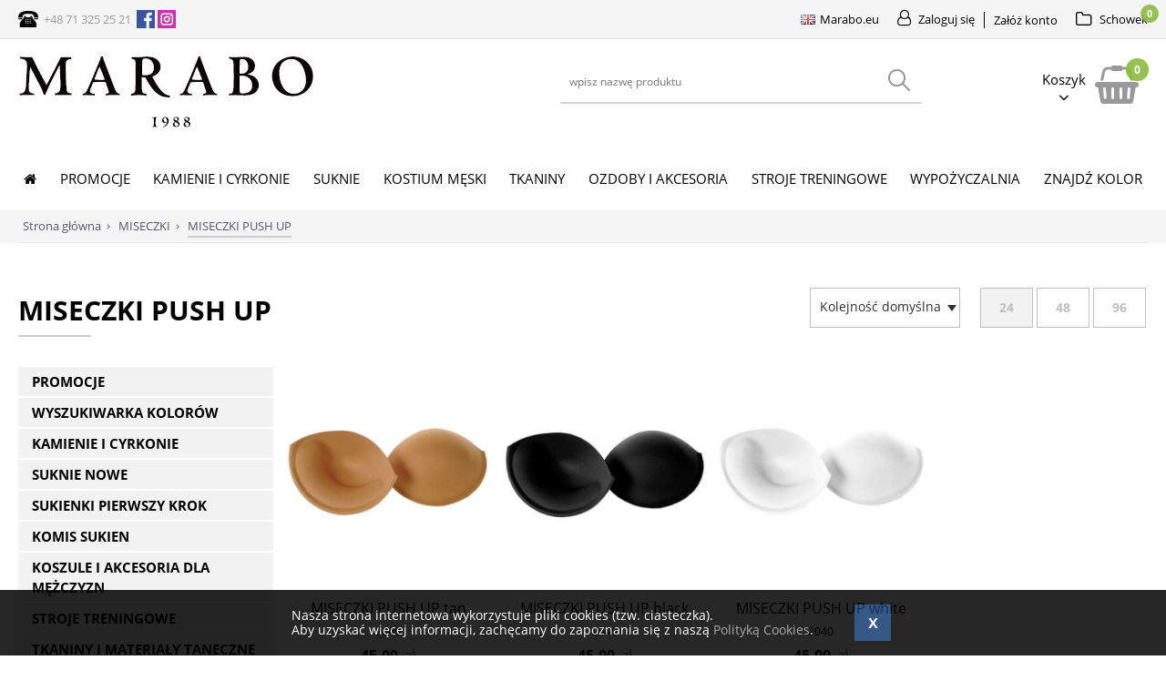

--- FILE ---
content_type: text/html; charset=UTF-8
request_url: https://www.marabo.pl/miseczki-push-up,g681.html
body_size: 15920
content:
<!DOCTYPE html>
<html lang="pl">
<head>
<title>MISECZKI PUSH UP</title>
<meta charset="utf-8">
<meta http-equiv="X-UA-Compatible" content="IE=Edge">
<link rel="shortcut icon" href="https://www.marabo.pl/favicon.ico" type="image/x-icon">
<meta name="author" content="www.graff.pl">
<meta name="revisit-after" content="3 days">
<meta name="description" content="MISECZKI PUSH UP-">
<meta name="keywords" content="suknie do tanca, kamienie Svarowski, stroje meskie to tanca, komis sukien do tanca, dodatki do sukien do tanca, fredzle, piora, stroje treningowe, stroje meskie do tanca">
<meta name="robots" content="">
<meta name="viewport" content="width=device-width, minimum-scale=1.0, maximum-scale=1.0" />
<meta property="og:url" content="https://www.marabo.pl/miseczki-push-up,g681.html" />
<meta property="og:title" content="MISECZKI PUSH UP" />
<meta property="og:description" content="MISECZKI PUSH UP-" />
<meta property="og:site_name" content="Marabo.pl" />
<meta property="og:locale" content="pl_PL" />
<meta property="og:image" content="https://www.marabo.pl/images/produkt/jpg/6382_1/480/480/middle/center/MISECZKI-PUSH-UP-tan.jpg" />
<meta property="og:type" content="website" />
<link rel="canonical" href="https://www.marabo.pl/miseczki-push-up,g681.html">
<link rel="stylesheet" href="https://www.marabo.pl/load/css/0page_oferta,page_grupa.css" media="all">
<script src="https://www.marabo.pl/load/js/script.js"></script><!-- Global site tag (gtag.js) - Google Analytics -->
<script async src="https://www.googletagmanager.com/gtag/js?id=UA-149332326-1"></script>
<script>
  window.dataLayer = window.dataLayer || [];
  function gtag(){dataLayer.push(arguments);}
  gtag('js', new Date());

  gtag('config', 'UA-149332326-1');
</script>

</head>
<body><!--top stripe before header-->
	<div id="pre_head_wrapper" class="lw">
		<div id="pre_head" class="lc">
			<div id="head_info">
	<img src="https://www.marabo.pl/data/wysiwyg/ikony%20spolecznosciowe/tel.png" alt="" width="22" />  <a href="tel:+48713252521">+48 71 325 25 21</a>  <a href="http://www.facebook.com/marabo.dresses" target="_blank" rel="noopener noreferrer"><img src="https://www.marabo.pl/data/wysiwyg/ikony%20spolecznosciowe/facebook.png" alt="" width="20" /></a>  <a href="http://www.instagram.com/marabo.dresses"><img src="https://www.marabo.pl/data/wysiwyg/ikony%20spolecznosciowe/insta.png" alt="" width="20" /></a></div>
						<div id="head_client"><a id="top_client_log_anchor" class="mega_anchor" href="https://www.marabo.pl/account/login"><i class="fa fa-user-o"  aria-hidden="true"></i><span>Zaloguj się</span></a>
		<a id="top_client_reg_anchor" class="mega_anchor" href="https://www.marabo.pl/account/register"><span>Załóż konto</span></a></div>			<div id="panel_wl">
<a class="mega_anchor" href="https://www.marabo.pl/whishlist/show"><i class="fa fa-folder-o"  aria-hidden="true"></i><span>Schowek<small>0</small></span></a>
</div>		</div>
	</div>
<div id="head_wrapper" class="lw">
	<div id="head" class="lc">
		<div id="head_logo_headline" itemscope itemtype="http://schema.org/Organization">
	<a itemprop="url" title="Idź do strony głównej" href="https://www.marabo.pl/" id="head_logo">  
		<img itemprop="logo" style="border:0px;" src="https://www.marabo.pl/data/img/1/pl_PL/logo.png" alt="Idź do strony głównej Marabo.pl" />
	</a>
</div>
		<div id="panel_cart">
	<div class="cart_name">
		<a class="mega_anchor" href="https://www.marabo.pl/cart/show_cart"><i class="fa fa-shopping-basket"  aria-hidden="true"></i><span>Koszyk<small>0</small></span></a>	</div>
	<div id="panel_cart_det">
		<div class="title">Zawartość koszyka</div>
					<div style="width: 210px">Twój koszyk jest pusty</div>
			</div>
</div>
		<div id="head_search">
<span>Szukaj</span>
<button id="head_search_btn" class="rwd_btn" data-show_obj="#head_search" type="button"></button>
<form onsubmit="return search.submit(this)" method="post" action="https://www.marabo.pl/szukaj">
<input placeholder="wpisz nazwę produktu" id="search_phrase" type="text" name="search_phrase" value=""/>
<button id="search_phrase_btn" type="submit"><span>szukaj</span></button>
</form>
</div><script>
var search = {
	submit: function(f)
	{
		url = "https://www.marabo.pl/search?phrase=" + $("#search_phrase", $(f)).val();
		window.location.replace(url);
		return false;
	}
}
</script>
	</div>
</div>
<div id="responsive_menu_wrapper" class="lw">
	
<div id="responsive_menu" class="lc">
	<div class="menu_item acc"><a id="top_client_log_anchor" class="mega_anchor" href="https://www.marabo.pl/account/login"><i class="fa fa-user-o"  aria-hidden="true"></i><span></span></a>
	</div>
	<div class="menu_item wl">
		<a class="mega_anchor" href="https://www.marabo.pl/whishlist/show"><i class="fa fa-folder-o"  aria-hidden="true"></i><span>0</span></a>
	</div>
	<div class="menu_item">
		<a onclick="search_show_hide()" class="mega_anchor" href="#"><i class="fa fa-search"  aria-hidden="true"></i><span></span></a>
	</div>
	<div class="menu_item cart">
		<a class="mega_anchor" href="https://www.marabo.pl/cart/show_cart"><i class="fa fa-shopping-basket"  aria-hidden="true"></i><span>0</span></a>
	</div>
	<div class="menu_item">
	</div>
</div>

<script type="text/javascript">
	function search_show_hide()
	{
		var search = $('#head_search');
		if (search.css('display') == 'none')
		{
			search.show();
		}
		else
		{
			search.hide();
		}
	}
</script>


</div>
<div id="main_menu_wrapper" class="lw">
	<button id="main_menu_btn" type="button"><span>Menu</span></button>
<div id="main_menu" class="lc">
	<ul><li data-item-id="1" class="mm lv0"><a class="mm-a" href="https://www.marabo.pl/"><div><i class="fa fa-home" aria-hidden="true"></i></div></a></li><li data-item-id="359" class="mm lv0 has_children"><i class="mm-back"></i><a class="mm-a" href="https://www.marabo.pl/promocje,g636.html"><div>PROMOCJE</div></a><div class="mm-sub"><ul><li data-item-id="366" class="mm lv1 has_children"><i class="mm-back"></i><a class="mm-a" href="https://www.marabo.pl/promocje,g636.html"><div>PROMOCJE</div></a><div class="mm-sub"><ul><li data-item-id="361" class="mm lv2"><a class="mm-a" href="https://www.marabo.pl/piora-promocje,g700.html"><div>PIÓRA STRUSIE BOA I NA TAŚMIE</div></a></li><li data-item-id="363" class="mm lv2"><a class="mm-a" href="https://www.marabo.pl/swarovski-promocje,g718.html"><div>KAMIENIE SWAROVSKI</div></a></li><li data-item-id="367" class="mm lv2"><a class="mm-a" href="https://www.marabo.pl/stellux-promocje,g755.html"><div>KAMIENIE STELLUX</div></a></li><li data-item-id="360" class="mm lv2"><a class="mm-a" href="https://www.marabo.pl/tkaniny-promocje,g711.html"><div>TKANINY</div></a></li><li data-item-id="364" class="mm lv2"><a class="mm-a" href="https://www.marabo.pl/cekiny-promocje,g713.html"><div>CEKINY</div></a></li><li data-item-id="362" class="mm lv2"><a class="mm-a" href="https://www.marabo.pl/motywy-promocje,g722.html"><div>MOTYWY GIPIUROWE</div></a></li><li data-item-id="365" class="mm lv2"><a class="mm-a" href="https://www.marabo.pl/treningowki-promocje,g719.html"><div>STROJE TRENINGOWE</div></a></li></ul></div></li></ul></div></li><li data-item-id="9" class="mm lv0 has_children"><i class="mm-back"></i><a class="mm-a" href="https://www.marabo.pl/kamienie-i-cyrkonie,g595.html"><div>KAMIENIE I CYRKONIE</div></a><div class="mm-sub"><ul><li data-item-id="48" class="mm lv1 has_children"><i class="mm-back"></i><a class="mm-a" href="https://www.marabo.pl/kamienie-marabo-crystals,g483.html"><img src="https://www.marabo.pl//data/menu_zdjecia/48.png?rand=377989286" title="KAMIENIE MARABO" alt="KAMIENIE MARABO" /> <div>KAMIENIE MARABO</div></a><div class="mm-sub"><ul><li data-item-id="135" class="mm lv2"><a class="mm-a" href="https://www.marabo.pl/plaskie-flat-back-no-hf-2058,g484.html"><div>2058 NON HOTFIX</div></a></li><li data-item-id="133" class="mm lv2"><a class="mm-a" href="https://www.marabo.pl/plaskie-flat-back-no-hf-2088,g561.html"><div>2088 NON HOTFIX</div></a></li><li data-item-id="134" class="mm lv2"><a class="mm-a" href="https://www.marabo.pl/plaskie-flat-back-hot-fix-2088,g560.html"><div>2088 HOTFIX</div></a></li><li data-item-id="136" class="mm lv2"><a class="mm-a" href="https://www.marabo.pl/plaskie-przyszywane-sew-on,g485.html"><div>PRZYSZYWANE</div></a></li></ul></div></li><li data-item-id="79" class="mm lv1 has_children"><i class="mm-back"></i><a class="mm-a" href="https://www.marabo.pl/plaskie-perly,g494.html"><img src="https://www.marabo.pl//data/menu_zdjecia/79.png?rand=687696983" title="PERŁY PŁASKIE" alt="PERŁY PŁASKIE" /> <div>PERŁY PŁASKIE</div></a><div class="mm-sub"><ul><li data-item-id="147" class="mm lv2"><a class="mm-a" href="https://www.marabo.pl/polperly,g494.html"><div>PÓŁPERŁY 6MM</div></a></li><li data-item-id="148" class="mm lv2"><a class="mm-a" href="https://www.marabo.pl/polperly,g494.html"><div>PÓŁPERŁY 8MM</div></a></li></ul></div></li><li data-item-id="22" class="mm lv1 has_children"><i class="mm-back"></i><a class="mm-a" href="https://www.marabo.pl/kamienie-stellux-nowosc,g465.html"><img src="https://www.marabo.pl//data/menu_zdjecia/22.png?rand=1163130926" title="KAMIENIE STELLUX" alt="KAMIENIE STELLUX" /> <div>KAMIENIE STELLUX</div></a><div class="mm-sub"><ul><li data-item-id="141" class="mm lv2"><a class="mm-a" href="https://www.marabo.pl/plaskie-flat-back-no-hf,g467.html"><div>2058 NON HOTFIX</div></a></li><li data-item-id="142" class="mm lv2"><a class="mm-a" href="https://www.marabo.pl/plaskie-przyszywane-sew-on,g471.html"><div>PRZYSZYWANE</div></a></li></ul></div></li><li data-item-id="75" class="mm lv1 has_children"><i class="mm-back"></i><a class="mm-a" href="https://www.marabo.pl/kamienie-na-paznokcie,g462.html"><img src="https://www.marabo.pl//data/menu_zdjecia/75.jpg?rand=1322961883" title="KAMIENIE NA PAZNOKCIE" alt="KAMIENIE NA PAZNOKCIE" /> <div>KAMIENIE NA PAZNOKCIE</div></a><div class="mm-sub"><ul><li data-item-id="145" class="mm lv2"><a class="mm-a" href="https://www.marabo.pl/profesjonalne-cyrkonie-na-paznokcie,g497.html"><div>MARABO</div></a></li><li data-item-id="146" class="mm lv2"><a class="mm-a" href="https://www.marabo.pl/kamienie-swarovski,g464.html"><div>SWAROVSKI</div></a></li></ul></div></li><li data-item-id="132" class="mm lv1 has_children"><i class="mm-back"></i><a class="mm-a" href="https://www.marabo.pl/guziki-ozdobne,g508.html"><img src="https://www.marabo.pl//data/menu_zdjecia/132.png?rand=1371485247" title="GUZIKI OZDOBNE" alt="GUZIKI OZDOBNE" /> <div>GUZIKI OZDOBNE</div></a><div class="mm-sub"><ul><li data-item-id="143" class="mm lv2"><a class="mm-a" href="https://www.marabo.pl/guziki-marabo-14mm-crystal-ab,p4976,508.html"><div>CRYSTAL AB</div></a></li><li data-item-id="144" class="mm lv2"><a class="mm-a" href="https://www.marabo.pl/guziki-marabo-14mm-crystal,p4977,508.html"><div>CRYSTAL</div></a></li></ul></div></li><li data-item-id="24" class="mm lv1 has_children"><i class="mm-back"></i><a class="mm-a" href="https://www.marabo.pl/kamienie-swarovski,g1.html"><img src="https://www.marabo.pl//data/menu_zdjecia/24.jpg?rand=379659661" title="KAMIENIE SWAROVSKI" alt="KAMIENIE SWAROVSKI" /> <div>KAMIENIE SWAROVSKI</div></a><div class="mm-sub"><ul><li data-item-id="137" class="mm lv2"><a class="mm-a" href="https://www.marabo.pl/2088-plaskie-bez-kleju-non-hotfix,g381.html"><div>2088 NON HOTFIX</div></a></li><li data-item-id="138" class="mm lv2"><a class="mm-a" href="https://www.marabo.pl/2078-plaskie-z-klejem-hotfix,g481.html"><div>2078 HOTFIX</div></a></li><li data-item-id="140" class="mm lv2"><a class="mm-a" href="https://www.marabo.pl/pozostale,g691.html"><div>POZOSTAŁE</div></a></li></ul></div></li><li data-item-id="120" class="mm lv1 has_children"><i class="mm-back"></i><a class="mm-a" href="https://www.marabo.pl/cekiny,g525.html"><img src="https://www.marabo.pl//data/menu_zdjecia/120.png?rand=707494730" title="CEKINY" alt="CEKINY" /> <div>CEKINY</div></a><div class="mm-sub"><ul><li data-item-id="149" class="mm lv2"><a class="mm-a" href="https://www.marabo.pl/cekiny,g525.html"><div>LOOSE SEQUINS</div></a></li><li data-item-id="150" class="mm lv2"><a class="mm-a" href="https://www.marabo.pl/fredzle-szklane-zakonczone-cekinami,g648.html"><div>PENNY SEQUINS</div></a></li><li data-item-id="151" class="mm lv2"><a class="mm-a" href="https://www.marabo.pl/fredzle-szklane-zakonczone-cekinami,g648.html"><div>BEADS SEQUINS</div></a></li></ul></div></li></ul></div></li><li data-item-id="10" class="mm lv0 has_children"><i class="mm-back"></i><span class="mm-a"><div>SUKNIE</div></span><div class="mm-sub"><ul><li data-item-id="111" class="mm lv1"><a class="mm-a" href="https://www.marabo.pl/suknie-nowe-standard,g516.html"><img src="https://www.marabo.pl//data/menu_zdjecia/111.png?rand=886785339" title="SUKNIE NOWE STANDARD" alt="SUKNIE NOWE STANDARD" /> <div>SUKNIE NOWE STANDARD</div></a></li><li data-item-id="19" class="mm lv1"><a class="mm-a" href="https://www.marabo.pl/suknie-nowe-lacina,g515.html"><img src="https://www.marabo.pl//data/menu_zdjecia/19.png?rand=296243503" title="SUKNIE NOWE ŁACINA" alt="SUKNIE NOWE ŁACINA" /> <div>SUKNIE NOWE ŁACINA</div></a></li><li data-item-id="20" class="mm lv1"><a class="mm-a" href="https://www.marabo.pl/sukienki-dla-dziewczynek,g455.html"><img src="https://www.marabo.pl//data/menu_zdjecia/20.jpg?rand=1485749424" title="PIERWSZY KROK" alt="PIERWSZY KROK" /> <div>PIERWSZY KROK</div></a></li><li data-item-id="110" class="mm lv1"><a class="mm-a" href="https://www.marabo.pl/standard,g505.html"><img src="https://www.marabo.pl//data/menu_zdjecia/110.jpg?rand=218722535" title="KOMIS SUKIEN STANDARD" alt="KOMIS SUKIEN STANDARD" /> <div>KOMIS SUKIEN STANDARD</div></a></li><li data-item-id="98" class="mm lv1"><a class="mm-a" href="https://www.marabo.pl/lacina,g504.html"><img src="https://www.marabo.pl//data/menu_zdjecia/98.png?rand=126942099" title="KOMIS SUKIEN ŁACINA" alt="KOMIS SUKIEN ŁACINA" /> <div>KOMIS SUKIEN ŁACINA</div></a></li></ul></div></li><li data-item-id="58" class="mm lv0 has_children"><i class="mm-back"></i><a class="mm-a" href="https://www.marabo.pl/koszule-i-akcesoria-dla-mezczyzn,g37.html"><div>KOSTIUM MĘSKI</div></a><div class="mm-sub"><ul><li data-item-id="76" class="mm lv1 has_children"><i class="mm-back"></i><a class="mm-a" href="https://www.marabo.pl/koszule-,g340.html"><div>KOSZULE</div></a><div class="mm-sub"><ul><li data-item-id="216" class="mm lv2"><a class="mm-a" href="https://www.marabo.pl/koszula-frakowa-stretch-white,p3134,439.html"><div>KOSZULA DO FRAKA WHITE</div></a></li><li data-item-id="217" class="mm lv2"><a class="mm-a" target="_blank" href="https://www.marabo.pl/koszula-frakowa-stretch-black,p3135,439,10118.html"><div>KOSZULA DO FRAKA BLACK</div></a></li><li data-item-id="218" class="mm lv2"><a class="mm-a" target="_blank" href="https://www.marabo.pl/koszula-meska-z-kolnierzykiem,p3492,439.html"><div>KOSZULA RUNNING WHITE</div></a></li><li data-item-id="219" class="mm lv2"><a class="mm-a" target="_blank" href="https://www.marabo.pl/koszula-meska-z-kolnierzykiem,p3492,439.html"><div>KOSZULA RUNNING BLACK</div></a></li><li data-item-id="220" class="mm lv2"><a class="mm-a" href="https://www.marabo.pl/koszula-chlopieca-z-kolnierzykiem,p3491,439.html"><div>KOSZULA CHŁOPIĘCA Z KOŁNIERZYKIEM</div></a></li><li data-item-id="237" class="mm lv2"><a class="mm-a" href="https://www.marabo.pl/"><div>PRZEDŁUŻKI DO KOSZULI</div></a></li></ul></div></li><li data-item-id="113" class="mm lv1 has_children"><i class="mm-back"></i><a class="mm-a" href="https://www.marabo.pl/kolnierzyki,g353.html"><div>KOŁNIERZYKI</div></a><div class="mm-sub"><ul><li data-item-id="221" class="mm lv2"><a class="mm-a" href="https://www.marabo.pl/kolnierzyk-plastikowy-niski,p2456,353.html"><div>PLASTIKOWE NISKIE</div></a></li><li data-item-id="222" class="mm lv2"><a class="mm-a" href="https://www.marabo.pl/kolnierzyk-plastikowy-wysoki,p2457,353.html"><div>PLASTIKOWE WYSOKIE</div></a></li><li data-item-id="223" class="mm lv2"><a class="mm-a" href="https://www.marabo.pl/kolnierzyk-bawelniany-noschese,p3358,353.html"><div>BAWEŁNIANE NOSCHESE</div></a></li><li data-item-id="224" class="mm lv2"><a class="mm-a" href="https://www.marabo.pl/kolnierzyk-bawelniany-professional,p2458,353.html"><div>BAWEŁNIANE PROFI</div></a></li><li data-item-id="225" class="mm lv2"><a class="mm-a" href="https://www.marabo.pl/kolnierzyk-bawelniany-traditional,p2459,353.html"><div>BAWEŁNIANE TRADITIONAL</div></a></li><li data-item-id="226" class="mm lv2"><a class="mm-a" href="https://www.marabo.pl/kolnierzyk-bawelniany-classic,p2460,353.html"><div>BAWEŁNIANE CLASSIC</div></a></li></ul></div></li><li data-item-id="77" class="mm lv1 has_children"><i class="mm-back"></i><a class="mm-a" href="https://www.marabo.pl/akcesoria-meskie,g690.html"><div>AKCESORIA MĘSKIE</div></a><div class="mm-sub"><ul><li data-item-id="231" class="mm lv2"><a class="mm-a" href="https://www.marabo.pl/muchy,g355.html"><div>MUCHY</div></a></li><li data-item-id="232" class="mm lv2"><a class="mm-a" href="https://www.marabo.pl/poszetki,g357.html"><div>POSZETKI</div></a></li><li data-item-id="233" class="mm lv2"><a class="mm-a" href="https://www.marabo.pl/pasy,g689.html"><div>PASY</div></a></li><li data-item-id="234" class="mm lv2"><a class="mm-a" href="https://www.marabo.pl/szelki,g688.html"><div>SZELKI</div></a></li></ul></div></li><li data-item-id="78" class="mm lv1 has_children"><i class="mm-back"></i><a class="mm-a" href="https://www.marabo.pl/spinki,g347.html"><div>SPINKI</div></a><div class="mm-sub"><ul><li data-item-id="227" class="mm lv2"><a class="mm-a" href="https://www.marabo.pl/spinki-do-mankietow,g348.html"><div>SPINKI DO MANKIETÓW</div></a></li><li data-item-id="228" class="mm lv2"><a class="mm-a" href="https://www.marabo.pl/spinki-do-kolnierzyka,g349.html"><div>SPINKI DO KOŁNIERZYKA</div></a></li><li data-item-id="229" class="mm lv2"><a class="mm-a" href="https://www.marabo.pl/spinki-do-koszuli,g351.html"><div>SPINKI DO KOSZULI</div></a></li><li data-item-id="230" class="mm lv2"><a class="mm-a" href="https://www.marabo.pl/komplety-spinek,g352.html"><div>KOMPLETY SPINEK</div></a></li></ul></div></li><li data-item-id="121" class="mm lv1"><a class="mm-a" href="https://www.marabo.pl/komis-koszul,g532.html"><div>KOMIS KOSZUL</div></a></li></ul></div></li><li data-item-id="11" class="mm lv0 has_children"><i class="mm-back"></i><a class="mm-a" href="https://www.marabo.pl/tkaniny,g25.html"><div>TKANINY</div></a><div class="mm-sub"><ul><li data-item-id="238" class="mm lv1 has_children"><i class="mm-back"></i><a class="mm-a" href="https://www.marabo.pl/lycra,g536.html"><div>LYCRA</div></a><div class="mm-sub"><ul><li data-item-id="239" class="mm lv2"><a class="mm-a" href="https://www.marabo.pl/lycra-matowa-dsi,g580.html"><div>LYCRA MATOWA DSI</div></a></li><li data-item-id="240" class="mm lv2"><a class="mm-a" href="https://www.marabo.pl/lycra-matowa-chr,g581.html"><div>LYCRA MATOWA CHR</div></a></li><li data-item-id="241" class="mm lv2"><a class="mm-a" href="https://www.marabo.pl/lycra-lustre-chr,g582.html"><div>LYCRA BŁYSZCZĄCA CHR</div></a></li><li data-item-id="242" class="mm lv2"><a class="mm-a" href="https://www.marabo.pl/lycra-matowa-wloska,g584.html"><div>LYCRA MATOWA WŁOSKA</div></a></li><li data-item-id="243" class="mm lv2"><a class="mm-a" href="https://www.marabo.pl/lycra-lustre-wloska,g583.html"><div>LYCRA BŁYSZCZĄCA WŁOSKA</div></a></li></ul></div></li><li data-item-id="244" class="mm lv1 has_children"><i class="mm-back"></i><a class="mm-a" href="https://www.marabo.pl/zorzeta,g586.html"><div>ŻORŻETA</div></a><div class="mm-sub"><ul><li data-item-id="245" class="mm lv2"><a class="mm-a" href="https://www.marabo.pl/zorzeta-dsi,g585.html"><div>ŻORŻETA DSI</div></a></li><li data-item-id="246" class="mm lv2"><a class="mm-a" href="https://www.marabo.pl/zorzeta-chr,g588.html"><div>ŻORŻETA CHR</div></a></li><li data-item-id="247" class="mm lv2"><a class="mm-a" href="https://www.marabo.pl/zorzeta-cieniowana-dsi,g606.html"><div>ŻORŻETA CIENIOWANA DSI</div></a></li><li data-item-id="305" class="mm lv2"><a class="mm-a" href="https://www.marabo.pl/zorzeta-cieniowana-chr,g607.html"><div>ŻORŻETA CIENIOWANA CHR</div></a></li><li data-item-id="261" class="mm lv2"><a class="mm-a" href="https://www.marabo.pl/satin-zorzeta,g635.html"><div>SATIN ŻORŻETA</div></a></li></ul></div></li><li data-item-id="248" class="mm lv1 has_children"><i class="mm-back"></i><a class="mm-a" href="https://www.marabo.pl/siatka,g590.html"><div>SIATKA</div></a><div class="mm-sub"><ul><li data-item-id="249" class="mm lv2"><a class="mm-a" href="https://www.marabo.pl/mesh-dsi,g593.html"><div>MESH DSI</div></a></li><li data-item-id="250" class="mm lv2"><a class="mm-a" href="https://www.marabo.pl/mesh-chr,g594.html"><div>MESH CHR</div></a></li><li data-item-id="251" class="mm lv2"><a class="mm-a" href="https://www.marabo.pl/matrix,g589.html"><div>MATRIX</div></a></li><li data-item-id="252" class="mm lv2"><a class="mm-a" href="https://www.marabo.pl/fishnet,g591.html"><div>FISHNET</div></a></li><li data-item-id="253" class="mm lv2"><a class="mm-a" href="https://www.marabo.pl/fishnet-abstract,g592.html"><div>FISHNET ABSTRACT</div></a></li></ul></div></li><li data-item-id="254" class="mm lv1 has_children"><i class="mm-back"></i><a class="mm-a" href="https://www.marabo.pl/krepa,g612.html"><div>KREPA</div></a><div class="mm-sub"><ul><li data-item-id="255" class="mm lv2"><a class="mm-a" href="https://www.marabo.pl/crepe-dsi,g614.html"><div>CREPE DSI</div></a></li><li data-item-id="256" class="mm lv2"><a class="mm-a" href="https://www.marabo.pl/premium-crepe-chr-c,g499.html"><div>PREMIUM CREPE</div></a></li><li data-item-id="257" class="mm lv2"><a class="mm-a" href="https://www.marabo.pl/dance-crepe-chr-c,g524.html"><div>DANCE CREPE</div></a></li><li data-item-id="258" class="mm lv2"><a class="mm-a" href="https://www.marabo.pl/crepe-luxury,g613.html"><div>LUXURY CREPE</div></a></li><li data-item-id="306" class="mm lv2"><a class="mm-a" href="https://www.marabo.pl/jersey-stretch,g615.html"><div>JERSEY STRETCH</div></a></li></ul></div></li><li data-item-id="269" class="mm lv1 has_children"><i class="mm-back"></i><a class="mm-a" href="https://www.marabo.pl/smooth-velvet,g616.html"><div>SMOOTH VELVET</div></a><div class="mm-sub"><ul><li data-item-id="270" class="mm lv2"><a class="mm-a" href="https://www.marabo.pl/smooth-velvet-dsi,g617.html"><div>SMOOTH VELVET DSI</div></a></li><li data-item-id="271" class="mm lv2"><a class="mm-a" href="https://www.marabo.pl/smooth-velvet-chr,g618.html"><div>SMOOTH VELVET CHR</div></a></li><li data-item-id="273" class="mm lv2"><a class="mm-a" href="https://www.marabo.pl/velvet-gloss,g619.html"><div>VELVET GLOSS</div></a></li><li data-item-id="274" class="mm lv2"><a class="mm-a" href="https://www.marabo.pl/apollo-velvet,g620.html"><div>APOLLO VELVET</div></a></li></ul></div></li><li data-item-id="281" class="mm lv1 has_children"><i class="mm-back"></i><a class="mm-a" href="https://www.marabo.pl/koronki-elastyczne,g285.html"><div>KORONKI ELASTYCZNE</div></a><div class="mm-sub"><ul><li data-item-id="358" class="mm lv2"><a class="mm-a" href="https://www.marabo.pl/koronki-elastyczne,g285.html"><div>WSZYSTKIE</div></a></li><li data-item-id="331" class="mm lv2"><a class="mm-a" href="https://www.marabo.pl/flower-stretch-lace,g697.html"><div>FLOWER STRETCH LACE</div></a></li><li data-item-id="282" class="mm lv2"><a class="mm-a" href="https://www.marabo.pl/florentina,g725.html"><div>FLORENTINA</div></a></li><li data-item-id="354" class="mm lv2"><a class="mm-a" href="https://www.marabo.pl/bellarosa,g726.html"><div>BELLAROSA</div></a></li><li data-item-id="356" class="mm lv2"><a class="mm-a" href="https://www.marabo.pl/spanish-rose,g728.html"><div>SPANISH ROSE</div></a></li></ul></div></li><li data-item-id="265" class="mm lv1 has_children"><i class="mm-back"></i><a class="mm-a" href="https://www.marabo.pl/organza,g621.html"><div>ORGANZA</div></a><div class="mm-sub"><ul><li data-item-id="266" class="mm lv2"><a class="mm-a" href="https://www.marabo.pl/organza-dsi,g622.html"><div>ORGANZA DSI</div></a></li><li data-item-id="267" class="mm lv2"><a class="mm-a" href="https://www.marabo.pl/organza-chr,g623.html"><div>ORGANZA CHR</div></a></li><li data-item-id="268" class="mm lv2"><a class="mm-a" href="https://www.marabo.pl/crystal-organza,g624.html"><div>CRYSTAL ORGANZA</div></a></li><li data-item-id="321" class="mm lv2"><a class="mm-a" href="https://www.marabo.pl/organza-drukowana,g634.html"><div>ORGANZA DRUKOWANA</div></a></li></ul></div></li><li data-item-id="259" class="mm lv1 has_children"><i class="mm-back"></i><a class="mm-a" href="https://www.marabo.pl/satin-chiffon,g601.html"><div>SATIN CHIFFON</div></a><div class="mm-sub"><ul><li data-item-id="260" class="mm lv2"><a class="mm-a" href="https://www.marabo.pl/pearl-chiffon-dsi,g602.html"><div>PEARL CHIFFON DSI</div></a></li><li data-item-id="262" class="mm lv2"><a class="mm-a" href="https://www.marabo.pl/satin-chiffon-chr,g603.html"><div>SATIN CHIFFON CHR</div></a></li><li data-item-id="264" class="mm lv2"><a class="mm-a" href="https://www.marabo.pl/satin-chiffon-cieniowany,g605.html"><div>SATIN CHIFFON CIENIOWANY</div></a></li></ul></div></li><li data-item-id="275" class="mm lv1 has_children"><i class="mm-back"></i><a class="mm-a" href="https://www.marabo.pl/satyna,g598.html"><div>SATYNA STRETCH</div></a><div class="mm-sub"><ul><li data-item-id="276" class="mm lv2"><a class="mm-a" href="https://www.marabo.pl/satyna-stretch-dsi,g597.html"><div>SATYNA STRETCH DSI</div></a></li><li data-item-id="277" class="mm lv2"><a class="mm-a" href="https://www.marabo.pl/satyna-stretch-chr,g599.html"><div>SATYNA STRETCH CHR</div></a></li><li data-item-id="320" class="mm lv2"><a class="mm-a" href="https://www.marabo.pl/satyna-drukowana,g600.html"><div>SATYNA STRETCH DRUKOWANA</div></a></li></ul></div></li><li data-item-id="278" class="mm lv1 has_children"><i class="mm-back"></i><a class="mm-a" href="https://www.marabo.pl/tiul,g543.html"><div>TIUL</div></a><div class="mm-sub"><ul><li data-item-id="279" class="mm lv2"><a class="mm-a" href="https://www.marabo.pl/tiul-miekki,p2383,543.html"><div>TIUL MIĘKKI</div></a></li><li data-item-id="280" class="mm lv2"><a class="mm-a" href="https://www.marabo.pl/tiul-sztywny,p2306,543.html"><div>TIUL SZTYWNY</div></a></li><li data-item-id="322" class="mm lv2"><a class="mm-a" href="https://www.marabo.pl/"><div>TIUL ZDOBIONY</div></a></li></ul></div></li><li data-item-id="307" class="mm lv1 has_children"><i class="mm-back"></i><a class="mm-a" href="https://www.marabo.pl/metaliczne,g564.html"><div>METALICZNE</div></a><div class="mm-sub"><ul><li data-item-id="308" class="mm lv2"><a class="mm-a" href="https://www.marabo.pl/disco-foiled-lycra,g563.html"><div>DISCO FOILED LYCRA</div></a></li><li data-item-id="309" class="mm lv2"><a class="mm-a" href="https://www.marabo.pl/metallic-foiled-lycra,g566.html"><div>METALLIC FOILED LYCRA</div></a></li><li data-item-id="310" class="mm lv2"><a class="mm-a" href="https://www.marabo.pl/metallic-dot-lycra,g565.html"><div>METALLIC DOT LYCRA</div></a></li><li data-item-id="311" class="mm lv2"><a class="mm-a" href="https://www.marabo.pl/metallic-mesh,g567.html"><div>MESH METALLIC</div></a></li><li data-item-id="316" class="mm lv2"><a class="mm-a" href="https://www.marabo.pl/metallic-jersey,g573.html"><div>METALLIC JERSEY</div></a></li></ul></div></li><li data-item-id="315" class="mm lv1 has_children"><i class="mm-back"></i><a class="mm-a" href="https://www.marabo.pl/ozdobne,g569.html"><div>OZDOBNE</div></a><div class="mm-sub"><ul><li data-item-id="313" class="mm lv2"><a class="mm-a" href="https://www.marabo.pl/starlight,g577.html"><div>STARLIGHT</div></a></li><li data-item-id="317" class="mm lv2"><a class="mm-a" href="https://www.marabo.pl/python-foil,g578.html"><div>PYTHON FOIL</div></a></li><li data-item-id="318" class="mm lv2"><a class="mm-a" href="https://www.marabo.pl/shine,g579.html"><div>SHINE (NOWOŚĆ!)</div></a></li><li data-item-id="300" class="mm lv2"><a class="mm-a" href="https://www.marabo.pl/cekinowe,g303.html"><div>CEKINOWE</div></a></li></ul></div></li><li data-item-id="298" class="mm lv1 has_children"><i class="mm-back"></i><a class="mm-a" href="https://www.marabo.pl/cieniowane,g299.html"><div>CIENIOWANE</div></a><div class="mm-sub"><ul><li data-item-id="302" class="mm lv2"><a class="mm-a" href="https://www.marabo.pl/satin-chiffon-cieniowany,g608.html"><div>SATIN CHIFFON CIENIOWANY</div></a></li><li data-item-id="304" class="mm lv2"><a class="mm-a" href="https://www.marabo.pl/zorzeta-cieniowana-dsi,g609.html"><div>ŻORŻETA CIENIOWANA DSI</div></a></li><li data-item-id="323" class="mm lv2"><a class="mm-a" href="https://www.marabo.pl/zorzeta-cieniowana-chr,g610.html"><div>ŻORŻETA CIENIOWANA CHR</div></a></li><li data-item-id="324" class="mm lv2"><a class="mm-a" href="https://www.marabo.pl/charmeuse-cieniowany,g611.html"><div>CHARMEUSE CIENIOWANY</div></a></li><li data-item-id="327" class="mm lv2"><a class="mm-a" href="https://www.marabo.pl/fredzle-cieniowane,g649.html"><div>FRĘDZLE CIENIOWANE</div></a></li></ul></div></li><li data-item-id="287" class="mm lv1 has_children"><i class="mm-back"></i><a class="mm-a" href="https://www.marabo.pl/"><div>Z NADRUKIEM</div></a><div class="mm-sub"><ul><li data-item-id="288" class="mm lv2"><a class="mm-a" href="https://www.marabo.pl/z-nadrukiem-kwiatowym,g46.html"><div>Z NADRUKIEM KWIATOWYM</div></a></li><li data-item-id="289" class="mm lv2"><a class="mm-a" href="https://www.marabo.pl/animal,g217.html"><div>ANIMAL</div></a></li><li data-item-id="290" class="mm lv2"><a class="mm-a" href="https://www.marabo.pl/dots-stripes,g554.html"><div>DOTS & STRIPES</div></a></li><li data-item-id="291" class="mm lv2"><a class="mm-a" href="https://www.marabo.pl/abstrakcyjne,g555.html"><div>ABSTRAKCYJNE</div></a></li><li data-item-id="330" class="mm lv2"><a class="mm-a" href="https://www.marabo.pl/embroideryflocks,g334.html"><div>TRÓJWYMIAROWE</div></a></li></ul></div></li><li data-item-id="292" class="mm lv1 has_children"><i class="mm-back"></i><a class="mm-a" href="https://www.marabo.pl/tkaniny-meskie,g638.html"><div>MĘSKIE</div></a><div class="mm-sub"><ul><li data-item-id="294" class="mm lv2"><a class="mm-a" href="https://www.marabo.pl/na-spodnie-i-fraki,g639.html"><div>NA SPODNIE I FRAKI</div></a></li><li data-item-id="295" class="mm lv2"><a class="mm-a" href="https://www.marabo.pl/na-koszule,g640.html"><div>NA KOSZULE</div></a></li><li data-item-id="296" class="mm lv2"><a class="mm-a" href="https://www.marabo.pl/ozdobne,g642.html"><div>OZDOBNE</div></a></li><li data-item-id="297" class="mm lv2"><a class="mm-a" href="https://www.marabo.pl/welurowe,g643.html"><div>WELUROWE</div></a></li></ul></div></li></ul></div></li><li data-item-id="6" class="mm lv0 has_children"><i class="mm-back"></i><span class="mm-a"><div>OZDOBY I AKCESORIA</div></span><div class="mm-sub"><ul><li data-item-id="8" class="mm lv1 has_children"><i class="mm-back"></i><a class="mm-a" href="https://www.marabo.pl/piora,g325.html"><div>PIÓRA</div></a><div class="mm-sub"><ul><li data-item-id="353" class="mm lv2"><a class="mm-a" href="https://www.marabo.pl/piora-strusie-6ply-nowosc,g723.html"><div>BOA STRUSIE 6PLY</div></a></li><li data-item-id="328" class="mm lv2"><a class="mm-a" href="https://www.marabo.pl/boa-strusie-5ply,g652.html"><div>BOA STRUSIE 4PLY</div></a></li><li data-item-id="158" class="mm lv2"><a class="mm-a" href="https://www.marabo.pl/boa-strusie-dsi,g653.html"><div>BOA STRUSIE DSI</div></a></li><li data-item-id="159" class="mm lv2"><a class="mm-a" href="https://www.marabo.pl/boa-strusie-chrisanne,g651.html"><div>BOA STRUSIE CHR</div></a></li><li data-item-id="160" class="mm lv2"><a class="mm-a" href="https://www.marabo.pl/piora-na-tasmie-dsi,g654.html"><div>PIÓRA NA TAŚMIE DSI</div></a></li><li data-item-id="161" class="mm lv2"><a class="mm-a" href="https://www.marabo.pl/piora-na-tasmie-chrisanne,g655.html"><div>PIÓRA NA TAŚMIE CHR</div></a></li><li data-item-id="165" class="mm lv2"><a class="mm-a" href="https://www.marabo.pl/boa-marabut,g658.html"><div>BOA MARABUT</div></a></li><li data-item-id="164" class="mm lv2"><a class="mm-a" href="https://www.marabo.pl/piora-kogucie,g656.html"><div>PIÓRA KOGUCIE</div></a></li><li data-item-id="208" class="mm lv2"><a class="mm-a" href="https://www.marabo.pl/pioro-strusie-duze,g657.html"><div>PIÓRA STRUSIE DUŻE</div></a></li></ul></div></li><li data-item-id="12" class="mm lv1 has_children"><i class="mm-back"></i><a class="mm-a" href="https://www.marabo.pl/fredzle,g626.html"><div>FRĘDZLE</div></a><div class="mm-sub"><ul><li data-item-id="166" class="mm lv2"><a class="mm-a" href="https://www.marabo.pl/fredzle-dsi,g629.html"><div>FRĘDZLE DSI</div></a></li><li data-item-id="167" class="mm lv2"><a class="mm-a" href="https://www.marabo.pl/fredzle-elastyczne-dsi,g630.html"><div>FRĘDZLE ELASTYCZNE DSI</div></a></li><li data-item-id="168" class="mm lv2"><a class="mm-a" href="https://www.marabo.pl/fredzle-chrisanne,g625.html"><div>FRĘDZLE CHR</div></a></li><li data-item-id="169" class="mm lv2"><a class="mm-a" href="https://www.marabo.pl/fredzle-elastyczne-chr,g627.html"><div>FRĘDZLE ELASTYCZNE CHR</div></a></li><li data-item-id="173" class="mm lv2"><a class="mm-a" href="https://www.marabo.pl/fredzle-plaskie-elastyczne,g631.html"><div>FRĘDZLE PŁASKIE ELASTYCZNE (HIT!)</div></a></li><li data-item-id="170" class="mm lv2"><a class="mm-a" href="https://www.marabo.pl/fredzle-metallic,g628.html"><div>FRĘDZLE METALLIC</div></a></li><li data-item-id="172" class="mm lv2"><a class="mm-a" href="https://www.marabo.pl/fredzle-cieniowane,g649.html"><div>FRĘDZLE CIENIOWANE</div></a></li><li data-item-id="171" class="mm lv2"><a class="mm-a" href="https://www.marabo.pl/fredzle-cascade,g650.html"><div>FRĘDZLE CASCADE</div></a></li></ul></div></li><li data-item-id="7" class="mm lv1 has_children"><i class="mm-back"></i><a class="mm-a" href="https://www.marabo.pl/fredzle-szklane-beads,g387.html"><div>FRĘDZLE SZKLANE</div></a><div class="mm-sub"><ul><li data-item-id="155" class="mm lv2"><a class="mm-a" href="https://www.marabo.pl/fredzle-szklane-spiralfusion,g696.html"><div>FRĘDZLE SZKLANE SPIRAL (NOWOŚĆ!)</div></a></li><li data-item-id="153" class="mm lv2"><a class="mm-a" href="https://www.marabo.pl/fredzle-szklane-skrecane,g644.html"><div>FRĘDZLE SZKLANE TWISTED</div></a></li><li data-item-id="157" class="mm lv2"><a class="mm-a" href="https://www.marabo.pl/fredzle-szklane-proste-2mm,g645.html"><div>FRĘDZLE SZKLANE PROSTE 2MM</div></a></li><li data-item-id="152" class="mm lv2"><a class="mm-a" href="https://www.marabo.pl/fredzle-szklane-pproste-5mm,g646.html"><div>FRĘDZLE SZKLANE PROSTE 5MM</div></a></li><li data-item-id="154" class="mm lv2"><a class="mm-a" href="https://www.marabo.pl/fredzle-szklane-na-tasmie,g647.html"><div>FRĘDZLE SZKLANE NA TAŚMIE</div></a></li><li data-item-id="156" class="mm lv2"><a class="mm-a" href="https://www.marabo.pl/fredzle-szklane-zakonczone-cekinami,g648.html"><div>FRĘDZLE SZKLANE ZAKOŃCZONE CEKINAMI</div></a></li></ul></div></li><li data-item-id="332" class="mm lv1 has_children"><i class="mm-back"></i><a class="mm-a" href="https://www.marabo.pl/gipiury,g252.html"><div>GIPIURY - TAŚMY I APLIKACJE GIPIUROWE</div></a><div class="mm-sub"><ul><li data-item-id="335" class="mm lv2"><a class="mm-a" href="https://www.marabo.pl/"><div>APLIKACJE GIPIUROWE</div></a></li><li data-item-id="284" class="mm lv2"><a class="mm-a" href="https://www.marabo.pl/motywy-gipiurowe-dsi,g255.html"><div>MOTYWY GIPIUROWE DSI</div></a></li><li data-item-id="333" class="mm lv2"><a class="mm-a" href="https://www.marabo.pl/motywy-gipiurowe-chr,g699.html"><div>MOTYWY GIPIUROWE CHR</div></a></li><li data-item-id="283" class="mm lv2"><a class="mm-a" href="https://www.marabo.pl/tasmy-gipiurowe-dsi,g254.html"><div>TAŚMY GIPIUROWE DSI</div></a></li><li data-item-id="334" class="mm lv2"><a class="mm-a" href="https://www.marabo.pl/tasmy-gipiurowe-chr,g698.html"><div>TAŚMY GIPIUROWE CHR</div></a></li><li data-item-id="285" class="mm lv2"><a class="mm-a" href="https://www.marabo.pl/gipiura,g253.html"><div>GIPIURY</div></a></li></ul></div></li><li data-item-id="14" class="mm lv1 has_children"><i class="mm-back"></i><a class="mm-a" href="https://www.marabo.pl/kosmetyki,g36.html"><div>KOSMETYKI</div></a><div class="mm-sub"><ul><li data-item-id="174" class="mm lv2"><a class="mm-a" href="https://www.marabo.pl/fluidy,g673.html"><div>FLUIDY</div></a></li><li data-item-id="214" class="mm lv2"><a class="mm-a" href="https://www.marabo.pl/pudry-w-kamieniu,g674.html"><div>PUDER</div></a></li><li data-item-id="215" class="mm lv2"><a class="mm-a" href="https://www.marabo.pl/kosmetyki-w-sprayu,g675.html"><div>W SPRAYU</div></a></li><li data-item-id="175" class="mm lv2"><a class="mm-a" href="https://www.marabo.pl/proszek-dha,g676.html"><div>PROSZEK DHA</div></a></li><li data-item-id="209" class="mm lv2"><a class="mm-a" href="https://www.marabo.pl/utrwalacze,g677.html"><div>UTRWALACZE</div></a></li><li data-item-id="210" class="mm lv2"><a class="mm-a" href="https://www.marabo.pl/sztuczne-rzesy,g680.html"><div>SZTUCZNE RZĘSY</div></a></li><li data-item-id="212" class="mm lv2"><a class="mm-a" href="https://www.marabo.pl/pedzle-i-gabki,g678.html"><div>PĘDZLE I GĄBKI</div></a></li></ul></div></li><li data-item-id="16" class="mm lv1 has_children"><i class="mm-back"></i><a class="mm-a" href="https://www.marabo.pl/akcesoria-dla-tancerzy,g38.html"><div>AKCESORIA DLA TANCERZY</div></a><div class="mm-sub"><ul><li data-item-id="201" class="mm lv2"><a class="mm-a" href="https://www.marabo.pl/do-wlosow,g661.html"><div>DO WŁOSÓW</div></a></li><li data-item-id="205" class="mm lv2"><a class="mm-a" href="https://www.marabo.pl/bransoletki,g514.html"><div>BRANSOLETKI I KOLIE</div></a></li><li data-item-id="206" class="mm lv2"><a class="mm-a" href="https://www.marabo.pl/kabaretki,g662.html"><div>KABARETKI</div></a></li><li data-item-id="200" class="mm lv2"><a class="mm-a" href="https://www.marabo.pl/ochronki-na-obcasy,g660.html"><div>OCHRONKI NA OBCASY</div></a></li><li data-item-id="204" class="mm lv2"><a class="mm-a" href="https://www.marabo.pl/torby,g663.html"><div>TORBY</div></a></li><li data-item-id="203" class="mm lv2"><a class="mm-a" href="https://www.marabo.pl/pokrowce,g665.html"><div>POKROWCE</div></a></li><li data-item-id="199" class="mm lv2"><a class="mm-a" href="https://www.marabo.pl/szczotki-do-butow,g666.html"><div>SZCZOTKI DO BUTÓW</div></a></li></ul></div></li><li data-item-id="192" class="mm lv1 has_children"><i class="mm-back"></i><a class="mm-a" href="https://www.marabo.pl/dodatki-krawieckie,g511.html"><div>DODATKI KRAWIECKIE</div></a><div class="mm-sub"><ul><li data-item-id="193" class="mm lv2"><a class="mm-a" href="https://www.marabo.pl/ramiaczka-elastyczne,g708.html"><div>RAMIĄCZKA ELASTYCZNE</div></a></li><li data-item-id="194" class="mm lv2"><a class="mm-a" href="https://www.marabo.pl/zamek-blyskawiczny-55cm,p6477,694.html"><div>ZAMKI</div></a></li><li data-item-id="195" class="mm lv2"><a class="mm-a" href="https://www.marabo.pl/nici,p6478,695.html"><div>NICI</div></a></li><li data-item-id="196" class="mm lv2"><a class="mm-a" href="https://www.marabo.pl/tasma-satynowa-12mm,p4870,710.html"><div>TAŚMY SATYNOWE 15MM</div></a></li><li data-item-id="197" class="mm lv2"><a class="mm-a" href="https://www.marabo.pl/tasma-satynowa-50mm,p4871,710.html"><div>TAŚMA SATYNOWA 50MM</div></a></li><li data-item-id="198" class="mm lv2"><a class="mm-a" href="https://www.marabo.pl/guziki-materialowe,g709.html"><div>GUZIKI MATERIAŁOWE</div></a></li></ul></div></li><li data-item-id="82" class="mm lv1 has_children"><i class="mm-back"></i><a class="mm-a" href="https://www.marabo.pl/crinoline,g702.html"><div>KRYNOLINA</div></a><div class="mm-sub"><ul><li data-item-id="186" class="mm lv2"><a class="mm-a" href="https://www.marabo.pl/krynolina-15mm,g692.html"><div>KRYNOLINA 15MM</div></a></li><li data-item-id="187" class="mm lv2"><a class="mm-a" href="https://www.marabo.pl/krynolina-50mm,p3243,511.html"><div>KRYNOLINA 50MM</div></a></li><li data-item-id="188" class="mm lv2"><a class="mm-a" target="_blank" href="https://www.marabo.pl/krynolina-75mm,g748.html"><div>KRYNOLINA 76MM</div></a></li><li data-item-id="189" class="mm lv2"><a class="mm-a" href="https://www.marabo.pl/krynolina-154mm,p4185,511.html"><div>KRYNOLINA 154MM</div></a></li><li data-item-id="190" class="mm lv2"><a class="mm-a" href="https://www.marabo.pl/krynolina-plisowana-76mm,p4872,511.html"><div>KRYNOLINA PLISOWANA</div></a></li><li data-item-id="191" class="mm lv2"><a class="mm-a" href="https://www.marabo.pl/krynolina-drukowana,g707.html"><div>KRYNOLINA DRUKOWANA</div></a></li></ul></div></li><li data-item-id="83" class="mm lv1 has_children"><i class="mm-back"></i><a class="mm-a" href="https://www.marabo.pl/miseczki,g512.html"><div>MISECZKI</div></a><div class="mm-sub"><ul><li data-item-id="181" class="mm lv2"><a class="mm-a" href="https://www.marabo.pl/miseczki-push-up,g681.html"><div>MISECZKI PUSH UP</div></a></li><li data-item-id="182" class="mm lv2"><a class="mm-a" href="https://www.marabo.pl/miseczki-bez-push-up,g682.html"><div>MISECZKI BEZ PUSH UP</div></a></li><li data-item-id="183" class="mm lv2"><a class="mm-a" href="https://www.marabo.pl/miseczki-do-wycinania,g683.html"><div>MISECZKI DO WYCINANIA</div></a></li><li data-item-id="184" class="mm lv2"><a class="mm-a" href="https://www.marabo.pl/miseczki-dla-dziewczynek,g685.html"><div>MISECZKI DLA DZIEWCZYNEK</div></a></li></ul></div></li><li data-item-id="84" class="mm lv1 has_children"><i class="mm-back"></i><a class="mm-a" href="https://www.marabo.pl/kleje-i-aplikatory,g510.html"><div>KLEJE I APLIKATORY</div></a><div class="mm-sub"><ul><li data-item-id="176" class="mm lv2"><a class="mm-a" href="https://www.marabo.pl/klej-marabo,g668.html"><div>KLEJ MARABO</div></a></li><li data-item-id="177" class="mm lv2"><a class="mm-a" href="https://www.marabo.pl/klej-dsi,g669.html"><div>KLEJ DSI</div></a></li><li data-item-id="178" class="mm lv2"><a class="mm-a" href="https://www.marabo.pl/klej-chrisanne,g670.html"><div>KLEJ CHRISANNE</div></a></li><li data-item-id="179" class="mm lv2"><a class="mm-a" href="https://www.marabo.pl/aplikatory,g671.html"><div>APLIKATORY</div></a></li><li data-item-id="180" class="mm lv2"><a class="mm-a" href="https://www.marabo.pl/wosk,g672.html"><div>WOSK</div></a></li></ul></div></li></ul></div></li><li data-item-id="81" class="mm lv0 has_children"><i class="mm-back"></i><a class="mm-a" href="https://www.marabo.pl/stroje-treningowe,g496.html"><div>STROJE TRENINGOWE</div></a><div class="mm-sub"><ul><li data-item-id="93" class="mm lv1"><a class="mm-a" href="https://www.marabo.pl/body,g501.html"><img src="https://www.marabo.pl//data/menu_zdjecia/93.jpg?rand=2125247829" title="Body" alt="Body" /> <div>Body</div></a></li><li data-item-id="94" class="mm lv1"><a class="mm-a" href="https://www.marabo.pl/spodnice,g502.html"><img src="https://www.marabo.eu//data/menu_zdjecia/94.jpg?rand=1711599773" title="Spódnice" alt="Spódnice" /> <div>Spódnice</div></a></li><li data-item-id="95" class="mm lv1"><a class="mm-a" href="https://www.marabo.pl/sukienki,g503.html"><img src="https://www.marabo.pl//data/menu_zdjecia/95.jpg?rand=1166450417" title="Sukienki" alt="Sukienki" /> <div>Sukienki</div></a></li><li data-item-id="126" class="mm lv1"><a class="mm-a" href="https://www.marabo.pl/spodnie,g556.html"><img src="https://www.marabo.pl//data/menu_zdjecia/126.png?rand=1624491506" title="Spodnie" alt="Spodnie" /> <div>Spodnie</div></a></li></ul></div></li><li data-item-id="130" class="mm lv0"><a class="mm-a" href="https://www.marabo.pl/wypozyczalnia-sukienek-do-tanca,g557.html"><div>WYPOŻYCZALNIA</div></a></li><li data-item-id="56" class="mm lv0"><a class="mm-a" target="_blank" href="https://www.marabo.pl/kolory,ap13.html"><div>ZNAJDŹ KOLOR</div></a></li></ul>
</div>
</div>
<div id="breadcrumbs_wrapper" class="lw">
	<div class="lc">
	<ul id="breadcrumbs" itemscope itemtype="http://schema.org/BreadcrumbList">
	<li id="breadcrumbs_home"><a href="https://www.marabo.pl/">Strona główna</a></li><li itemprop="itemListElement" itemscope itemtype="http://schema.org/ListItem"><a itemprop="item" href="https://www.marabo.pl/miseczki,g512.html"><i itemprop="name">MISECZKI</i></a><meta itemprop="position" content="1" /></li><li itemprop="itemListElement" itemscope itemtype="http://schema.org/ListItem"><a itemprop="item" href="https://www.marabo.pl/miseczki-push-up,g681.html"><i itemprop="name">MISECZKI PUSH UP</i></a><meta itemprop="position" content="2" /></li></ul></div>
</div>
<div id="content_wrapper" class="lw">
		<div id="content" class="lc">
			<div id="page_grupa_top" class="base_box">
	<h1 class="mega_box_title"><span>MISECZKI PUSH UP</span></h1><div id="offer_criteria_sort"><select class="select2"><option data-url="https://www.marabo.pl/miseczki-push-up,g681.html" selected>Kolejność domyślna</option><option data-url="https://www.marabo.pl/miseczki-push-up,g681.html?sort=popularnosc" >Popularność</option><option data-url="https://www.marabo.pl/miseczki-push-up,g681.html?sort=nowosci-najpierw" >Nowości najpierw</option><option data-url="https://www.marabo.pl/miseczki-push-up,g681.html?sort=cena-asc" >Cena od najniższej</option><option data-url="https://www.marabo.pl/miseczki-push-up,g681.html?sort=cena-desc" >Cena od najwyższej</option><option data-url="https://www.marabo.pl/miseczki-push-up,g681.html?sort=nazwa-asc" >Nazwa rosnąco</option><option data-url="https://www.marabo.pl/miseczki-push-up,g681.html?sort=nazwa-desc" >Nazwa malejąco</option></select><script>
		$("#offer_criteria_sort select").on("select2:select", function(e) {
			window.location.href = e.params.data.element.dataset.url;
		});
		</script></div><div id="offer_criteria_limit"><div class="limit_option">
			<button class="btns btn_v3  selected" onclick="window.location.href='https://www.marabo.pl/miseczki-push-up,g681.html?per_page=24'; return false;" type="button"><span>24</span></button>
		</div><div class="limit_option">
			<button class="btns btn_v3 " onclick="window.location.href='https://www.marabo.pl/miseczki-push-up,g681.html?per_page=48'; return false;" type="button"><span>48</span></button>
		</div><div class="limit_option">
			<button class="btns btn_v3 " onclick="window.location.href='https://www.marabo.pl/miseczki-push-up,g681.html?per_page=96'; return false;" type="button"><span>96</span></button>
		</div></div>
</div><div id="page_grupa_head"></div><div id="page_grupa_content" class="offer_boxes">
	<div id="content_left_col"><div id="offer_menu" class="left_col_box"><ul><li class="has_children"><a id="menu_group_636" href="https://www.marabo.pl/promocje,g636.html">PROMOCJE</a><ul><li><a id="menu_group_700" href="https://www.marabo.pl/piora-promocje,g700.html">PIÓRA – PROMOCJE</a></li><li><a id="menu_group_718" href="https://www.marabo.pl/swarovski-promocje,g718.html">SWAROVSKI – PROMOCJE</a></li><li><a id="menu_group_755" href="https://www.marabo.pl/stellux-promocje,g755.html">STELLUX – PROMOCJE</a></li><li><a id="menu_group_713" href="https://www.marabo.pl/cekiny-promocje,g713.html">CEKINY – PROMOCJE</a></li><li><a id="menu_group_711" href="https://www.marabo.pl/tkaniny-promocje,g711.html">TKANINY – PROMOCJE</a></li><li><a id="menu_group_722" href="https://www.marabo.pl/motywy-gipiurowe-promocje,g722.html">MOTYWY GIPIUROWE – PROMOCJE</a></li><li><a id="menu_group_719" href="https://www.marabo.pl/stroje-treningowe-promocje,g719.html">STROJE TRENINGOWE – PROMOCJE</a></li></ul></li><li><a id="menu_group_513" href="https://www.marabo.pl/wyszukiwarka-kolorow,g513.html">WYSZUKIWARKA KOLORÓW</a></li><li class="has_children"><a id="menu_group_595" href="https://www.marabo.pl/kamienie-i-cyrkonie,g595.html">KAMIENIE I CYRKONIE</a><ul><li class="has_children"><a id="menu_group_483" href="https://www.marabo.pl/kamienie-marabo-crystals,g483.html">KAMIENIE MARABO CRYSTALS</a><ul><li><a id="menu_group_484" href="https://www.marabo.pl/plaskie-flat-back-no-hf-2058,g484.html">Płaskie Flat Back No HF 2058</a></li><li><a id="menu_group_561" href="https://www.marabo.pl/plaskie-flat-back-no-hf-2088,g561.html">Płaskie Flat Back No HF 2088</a></li><li><a id="menu_group_560" href="https://www.marabo.pl/plaskie-flat-back-hot-fix-2088,g560.html">Płaskie Flat Back Hot Fix 2088</a></li><li class="has_children"><a id="menu_group_485" href="https://www.marabo.pl/plaskie-przyszywane-sew-on,g485.html">Płaskie Przyszywane Sew-On</a><ul><li><a id="menu_group_487" href="https://www.marabo.pl/okragle,g487.html">Okrągłe</a></li><li><a id="menu_group_489" href="https://www.marabo.pl/owale,g489.html">Owale</a></li><li><a id="menu_group_490" href="https://www.marabo.pl/lezki,g490.html">Łezki</a></li><li><a id="menu_group_492" href="https://www.marabo.pl/kwadraty,g492.html">Kwadraty</a></li><li><a id="menu_group_491" href="https://www.marabo.pl/trojkaty,g491.html">Trojkąty</a></li><li><a id="menu_group_493" href="https://www.marabo.pl/cosmic,g493.html">Cosmic</a></li><li><a id="menu_group_527" href="https://www.marabo.pl/jet-black,g527.html">Jet black</a></li><li><a id="menu_group_529" href="https://www.marabo.pl/hematite,g529.html">Hematite</a></li><li><a id="menu_group_528" href="https://www.marabo.pl/sunshine,g528.html">Sunshine</a></li><li><a id="menu_group_530" href="https://www.marabo.pl/light-siam-shimmer,g530.html">Light siam shimmer</a></li><li><a id="menu_group_531" href="https://www.marabo.pl/lezki-kolor,g531.html">Łezki KOLOR</a></li></ul></li></ul></li><li class="has_children"><a id="menu_group_1" href="https://www.marabo.pl/kamienie-swarovski,g1.html">KAMIENIE SWAROVSKI</a><ul><li><a id="menu_group_381" href="https://www.marabo.pl/2088-plaskie-bez-kleju-non-hotfix,g381.html">2088 Płaskie bez kleju NON HOTFIX</a></li><li><a id="menu_group_691" href="https://www.marabo.pl/pozostale,g691.html">Pozostałe</a></li></ul></li><li class="has_children"><a id="menu_group_465" href="https://www.marabo.pl/kamienie-stellux,g465.html">KAMIENIE STELLUX</a><ul><li><a id="menu_group_467" href="https://www.marabo.pl/plaskie-flat-back-no-hf,g467.html">Płaskie Flat Back NO HF</a></li><li class="has_children"><a id="menu_group_471" href="https://www.marabo.pl/plaskie-przyszywane-sew-on,g471.html">Płaskie przyszywane Sew-on </a><ul><li><a id="menu_group_476" href="https://www.marabo.pl/a330-drop,g476.html">A330 Drop</a></li></ul></li></ul></li><li class="has_children"><a id="menu_group_462" href="https://www.marabo.pl/kamienie-na-paznokcie,g462.html">KAMIENIE NA PAZNOKCIE</a><ul><li><a id="menu_group_497" href="https://www.marabo.pl/profesjonalne-cyrkonie-na-paznokcie,g497.html">PROFESJONALNE CYRKONIE NA PAZNOKCIE</a></li><li><a id="menu_group_464" href="https://www.marabo.pl/kamienie-swarovski,g464.html">KAMIENIE SWAROVSKI</a></li></ul></li><li><a id="menu_group_508" href="https://www.marabo.pl/guziki-ozdobne,g508.html">GUZIKI OZDOBNE</a></li><li><a id="menu_group_494" href="https://www.marabo.pl/polperly,g494.html">PÓŁPERŁY</a></li><li><a id="menu_group_525" href="https://www.marabo.pl/cekiny,g525.html">CEKINY</a></li></ul></li><li class="has_children"><a id="menu_group_23" href="https://www.marabo.pl/suknie-nowe,g23.html">SUKNIE NOWE</a><ul><li><a id="menu_group_515" href="https://www.marabo.pl/suknie-nowe-lacina,g515.html">Suknie nowe - łacina</a></li><li><a id="menu_group_516" href="https://www.marabo.pl/suknie-nowe-standard,g516.html">Suknie nowe - standard</a></li></ul></li><li><a id="menu_group_455" href="https://www.marabo.pl/sukienki-pierwszy-krok,g455.html">SUKIENKI PIERWSZY KROK</a></li><li class="has_children"><a id="menu_group_219" href="https://www.marabo.pl/komis-sukien,g219.html">KOMIS SUKIEN</a><ul><li><a id="menu_group_504" href="https://www.marabo.pl/lacina,g504.html">Łacina</a></li><li><a id="menu_group_505" href="https://www.marabo.pl/standard,g505.html">Standard</a></li></ul></li><li class="has_children"><a id="menu_group_37" href="https://www.marabo.pl/koszule-i-akcesoria-dla-mezczyzn,g37.html">KOSZULE I AKCESORIA DLA MĘŻCZYZN</a><ul><li class="has_children"><a id="menu_group_340" href="https://www.marabo.pl/koszule,g340.html">KOSZULE</a><ul><li><a id="menu_group_439" href="https://www.marabo.pl/koszule-noschese,g439.html">Koszule Noschese</a></li></ul></li><li><a id="menu_group_353" href="https://www.marabo.pl/kolnierzyki,g353.html">KOŁNIERZYKI</a></li><li class="has_children"><a id="menu_group_347" href="https://www.marabo.pl/spinki,g347.html">SPINKI</a><ul><li><a id="menu_group_348" href="https://www.marabo.pl/spinki-do-mankietow,g348.html">SPINKI DO MANKIETÓW</a></li><li><a id="menu_group_349" href="https://www.marabo.pl/spinki-do-kolnierzyka,g349.html">SPINKI DO KOŁNIERZYKA</a></li><li><a id="menu_group_351" href="https://www.marabo.pl/spinki-do-koszuli,g351.html">SPINKI DO KOSZULI</a></li><li><a id="menu_group_352" href="https://www.marabo.pl/komplety-spinek,g352.html">KOMPLETY SPINEK</a></li></ul></li><li class="has_children"><a id="menu_group_690" href="https://www.marabo.pl/akcesoria-meskie,g690.html">AKCESORIA MĘSKIE</a><ul><li><a id="menu_group_355" href="https://www.marabo.pl/muchy,g355.html">MUCHY</a></li><li><a id="menu_group_357" href="https://www.marabo.pl/poszetki,g357.html">POSZETKI</a></li><li><a id="menu_group_689" href="https://www.marabo.pl/pasy,g689.html">PASY</a></li><li><a id="menu_group_688" href="https://www.marabo.pl/szelki,g688.html">SZELKI</a></li></ul></li><li><a id="menu_group_532" href="https://www.marabo.pl/komis-koszul,g532.html">Komis koszul</a></li></ul></li><li class="has_children"><a id="menu_group_496" href="https://www.marabo.pl/stroje-treningowe,g496.html">STROJE TRENINGOWE</a><ul><li><a id="menu_group_501" href="https://www.marabo.pl/body,g501.html">Body</a></li><li><a id="menu_group_502" href="https://www.marabo.pl/spodnice,g502.html">Spódnice</a></li><li><a id="menu_group_503" href="https://www.marabo.pl/sukienki,g503.html">Sukienki</a></li><li><a id="menu_group_556" href="https://www.marabo.pl/spodnie,g556.html">Spodnie</a></li></ul></li><li class="has_children"><a id="menu_group_25" href="https://www.marabo.pl/tkaniny-i-materialy-taneczne,g25.html">TKANINY I MATERIAŁY TANECZNE</a><ul><li class="has_children"><a id="menu_group_536" href="https://www.marabo.pl/lycra,g536.html">LYCRA</a><ul><li><a id="menu_group_580" href="https://www.marabo.pl/lycra-matowa-dsi,g580.html">LYCRA MATOWA DSI</a></li><li><a id="menu_group_581" href="https://www.marabo.pl/lycra-matowa-chr,g581.html">LYCRA MATOWA CHR</a></li><li><a id="menu_group_582" href="https://www.marabo.pl/lycra-lustre-chr,g582.html">LYCRA LUSTRE CHR</a></li><li><a id="menu_group_584" href="https://www.marabo.pl/lycra-matowa-wloska,g584.html">LYCRA MATOWA WŁOSKA</a></li><li><a id="menu_group_583" href="https://www.marabo.pl/lycra-lustre-wloska,g583.html">LYCRA LUSTRE WŁOSKA</a></li></ul></li><li class="has_children"><a id="menu_group_586" href="https://www.marabo.pl/zorzeta,g586.html">ŻORŻETA</a><ul><li><a id="menu_group_585" href="https://www.marabo.pl/zorzeta-dsi,g585.html">ŻORŻETA DSI</a></li><li><a id="menu_group_588" href="https://www.marabo.pl/zorzeta-chr,g588.html">ŻORŻETA CHR</a></li><li><a id="menu_group_606" href="https://www.marabo.pl/zorzeta-cieniowana-dsi,g606.html">ŻORŻETA CIENIOWANA DSI</a></li><li><a id="menu_group_607" href="https://www.marabo.pl/zorzeta-cieniowana-chr,g607.html">ŻORŻETA CIENIOWANA CHR</a></li><li><a id="menu_group_635" href="https://www.marabo.pl/satin-zorzeta,g635.html">SATIN ŻORŻETA</a></li></ul></li><li class="has_children"><a id="menu_group_590" href="https://www.marabo.pl/siatka,g590.html">SIATKA</a><ul><li><a id="menu_group_593" href="https://www.marabo.pl/mesh-dsi,g593.html">MESH DSI</a></li><li><a id="menu_group_594" href="https://www.marabo.pl/mesh-chr,g594.html">MESH CHR</a></li><li><a id="menu_group_589" href="https://www.marabo.pl/matrix,g589.html">MATRIX</a></li><li><a id="menu_group_591" href="https://www.marabo.pl/fishnet,g591.html">FISHNET</a></li><li><a id="menu_group_592" href="https://www.marabo.pl/fishnet-abstract,g592.html">FISHNET ABSTRACT</a></li></ul></li><li class="has_children"><a id="menu_group_612" href="https://www.marabo.pl/krepa,g612.html">KREPA</a><ul><li><a id="menu_group_614" href="https://www.marabo.pl/crepe-dsi,g614.html">CREPE DSI</a></li><li><a id="menu_group_499" href="https://www.marabo.pl/premium-crepe-chr,g499.html">PREMIUM CREPE CHR</a></li><li><a id="menu_group_524" href="https://www.marabo.pl/dance-crepe-chr,g524.html">DANCE CREPE CHR</a></li><li><a id="menu_group_613" href="https://www.marabo.pl/crepe-luxury,g613.html">CREPE LUXURY</a></li><li><a id="menu_group_615" href="https://www.marabo.pl/jersey-stretch,g615.html">JERSEY STRETCH</a></li></ul></li><li class="has_children"><a id="menu_group_616" href="https://www.marabo.pl/smooth-velvet,g616.html">SMOOTH VELVET</a><ul><li><a id="menu_group_617" href="https://www.marabo.pl/smooth-velvet-dsi,g617.html">SMOOTH VELVET DSI</a></li><li><a id="menu_group_618" href="https://www.marabo.pl/smooth-velvet-chr,g618.html">SMOOTH VELVET CHR</a></li><li><a id="menu_group_619" href="https://www.marabo.pl/velvet-gloss,g619.html">VELVET GLOSS</a></li><li><a id="menu_group_620" href="https://www.marabo.pl/apollo-velvet,g620.html">APOLLO VELVET</a></li></ul></li><li class="has_children"><a id="menu_group_601" href="https://www.marabo.pl/satin-chiffon,g601.html">SATIN CHIFFON</a><ul><li><a id="menu_group_602" href="https://www.marabo.pl/pearl-chiffon-dsi,g602.html">PEARL CHIFFON DSI</a></li><li><a id="menu_group_603" href="https://www.marabo.pl/satin-chiffon-chr,g603.html">SATIN CHIFFON CHR</a></li><li><a id="menu_group_605" href="https://www.marabo.pl/satin-chiffon-cieniowany,g605.html">SATIN CHIFFON CIENIOWANY</a></li></ul></li><li class="has_children"><a id="menu_group_621" href="https://www.marabo.pl/organza,g621.html">ORGANZA</a><ul><li><a id="menu_group_622" href="https://www.marabo.pl/organza-dsi,g622.html">ORGANZA DSI</a></li><li><a id="menu_group_623" href="https://www.marabo.pl/organza-chr,g623.html">ORGANZA CHR</a></li><li><a id="menu_group_624" href="https://www.marabo.pl/crystal-organza,g624.html">CRYSTAL ORGANZA</a></li><li><a id="menu_group_634" href="https://www.marabo.pl/organza-drukowana,g634.html">ORGANZA DRUKOWANA</a></li></ul></li><li class="has_children"><a id="menu_group_598" href="https://www.marabo.pl/satyna,g598.html">SATYNA</a><ul><li><a id="menu_group_597" href="https://www.marabo.pl/satyna-stretch-dsi,g597.html">SATYNA STRETCH DSI</a></li><li><a id="menu_group_599" href="https://www.marabo.pl/satyna-stretch-chr,g599.html">SATYNA STRETCH CHR</a></li><li><a id="menu_group_600" href="https://www.marabo.pl/satyna-drukowana,g600.html">SATYNA DRUKOWANA</a></li></ul></li><li class="has_children"><a id="menu_group_701" href="https://www.marabo.pl/tiul,g701.html">TIUL</a><ul><li><a id="menu_group_543" href="https://www.marabo.pl/tiul,g543.html">TIUL</a></li></ul></li><li class="has_children"><a id="menu_group_285" href="https://www.marabo.pl/koronki-elastyczne,g285.html">KORONKI ELASTYCZNE</a><ul><li><a id="menu_group_697" href="https://www.marabo.pl/flower,g697.html">FLOWER</a></li><li><a id="menu_group_725" href="https://www.marabo.pl/florentina,g725.html">FLORENTINA</a></li><li><a id="menu_group_726" href="https://www.marabo.pl/bellarosa,g726.html">BELLAROSA</a></li><li><a id="menu_group_727" href="https://www.marabo.pl/floral-cascade,g727.html">FLORAL CASCADE</a></li><li><a id="menu_group_728" href="https://www.marabo.pl/spanish-rose,g728.html">SPANISH ROSE</a></li><li><a id="menu_group_731" href="https://www.marabo.pl/desire,g731.html">DESIRE</a></li><li><a id="menu_group_734" href="https://www.marabo.pl/elsa,g734.html">ELSA</a></li><li><a id="menu_group_729" href="https://www.marabo.pl/lola,g729.html">LOLA</a></li><li><a id="menu_group_732" href="https://www.marabo.pl/devotion,g732.html">DEVOTION</a></li><li><a id="menu_group_735" href="https://www.marabo.pl/dakota,g735.html">DAKOTA</a></li><li><a id="menu_group_733" href="https://www.marabo.pl/divine,g733.html">DIVINE</a></li><li><a id="menu_group_730" href="https://www.marabo.pl/lily,g730.html">LILY</a></li></ul></li><li><a id="menu_group_334" href="https://www.marabo.pl/embroideryflocks,g334.html">EMBROIDERY&FLOCKS</a></li><li class="has_children"><a id="menu_group_252" href="https://www.marabo.pl/motywy-i-tasmy-gipiurowe,g252.html">MOTYWY I TAŚMY GIPIUROWE</a><ul><li><a id="menu_group_255" href="https://www.marabo.pl/motywy-gipiurowe-dsi,g255.html">MOTYWY GIPIUROWE DSI</a></li><li class="has_children"><a id="menu_group_699" href="https://www.marabo.pl/motywy-gipiurowe-chr,g699.html">MOTYWY GIPIUROWE CHR</a><ul><li><a id="menu_group_751" href="https://www.marabo.pl/hero,g751.html">HERO</a></li><li><a id="menu_group_752" href="https://www.marabo.pl/emma,g752.html">EMMA</a></li><li><a id="menu_group_753" href="https://www.marabo.pl/petunia,g753.html">PETUNIA</a></li><li><a id="menu_group_754" href="https://www.marabo.pl/phoenix,g754.html">PHOENIX</a></li></ul></li><li class="has_children"><a id="menu_group_254" href="https://www.marabo.pl/tasmy-gipiurowe-dsi,g254.html">TAŚMY GIPIUROWE DSI</a><ul><li><a id="menu_group_737" href="https://www.marabo.pl/sabrina,g737.html">SABRINA</a></li><li><a id="menu_group_738" href="https://www.marabo.pl/sabrina-new,g738.html">SABRINA NEW</a></li><li><a id="menu_group_736" href="https://www.marabo.pl/nadine,g736.html">NADINE</a></li><li><a id="menu_group_739" href="https://www.marabo.pl/lolita,g739.html">LOLITA</a></li><li><a id="menu_group_740" href="https://www.marabo.pl/lilia,g740.html">LILIA</a></li><li><a id="menu_group_741" href="https://www.marabo.pl/rosa,g741.html">ROSA</a></li><li><a id="menu_group_743" href="https://www.marabo.pl/kira,g743.html">KIRA</a></li><li><a id="menu_group_745" href="https://www.marabo.pl/lucy,g745.html">LUCY</a></li><li><a id="menu_group_744" href="https://www.marabo.pl/claire,g744.html">CLAIRE</a></li><li><a id="menu_group_747" href="https://www.marabo.pl/adele,g747.html">ADELE</a></li><li><a id="menu_group_742" href="https://www.marabo.pl/emily,g742.html">EMILY</a></li><li><a id="menu_group_746" href="https://www.marabo.pl/nicole,g746.html">NICOLE</a></li></ul></li><li class="has_children"><a id="menu_group_698" href="https://www.marabo.pl/tasmy-gipiurowe-chr,g698.html">TAŚMY GIPIUROWE CHR</a><ul><li><a id="menu_group_749" href="https://www.marabo.pl/victoria,g749.html">VICTORIA</a></li><li><a id="menu_group_750" href="https://www.marabo.pl/georgina,g750.html">GEORGINA</a></li></ul></li><li><a id="menu_group_253" href="https://www.marabo.pl/gipiury,g253.html">GIPIURY</a></li></ul></li><li class="has_children"><a id="menu_group_299" href="https://www.marabo.pl/cieniowane,g299.html">CIENIOWANE</a><ul><li><a id="menu_group_608" href="https://www.marabo.pl/satin-chiffon-cieniowany,g608.html">SATIN CHIFFON CIENIOWANY</a></li><li><a id="menu_group_609" href="https://www.marabo.pl/zorzeta-cieniowana-dsi,g609.html">ŻORŻETA CIENIOWANA DSI</a></li><li><a id="menu_group_610" href="https://www.marabo.pl/zorzeta-cieniowana-chr,g610.html">ŻORŻETA CIENIOWANA CHR</a></li><li><a id="menu_group_611" href="https://www.marabo.pl/charmeuse-cieniowany,g611.html">CHARMEUSE CIENIOWANY</a></li></ul></li><li class="has_children"><a id="menu_group_564" href="https://www.marabo.pl/metaliczne,g564.html">METALICZNE</a><ul><li><a id="menu_group_563" href="https://www.marabo.pl/disco-foiled-lycra,g563.html">DISCO FOILED LYCRA</a></li><li><a id="menu_group_565" href="https://www.marabo.pl/metallic-dot-lycra,g565.html">METALLIC DOT LYCRA</a></li><li><a id="menu_group_566" href="https://www.marabo.pl/metallic-foiled-lycra,g566.html">METALLIC FOILED LYCRA</a></li><li><a id="menu_group_567" href="https://www.marabo.pl/metallic-mesh,g567.html">METALLIC MESH</a></li><li><a id="menu_group_573" href="https://www.marabo.pl/metallic-jersey,g573.html">METALLIC JERSEY</a></li></ul></li><li class="has_children"><a id="menu_group_569" href="https://www.marabo.pl/ozdobne,g569.html">OZDOBNE</a><ul><li><a id="menu_group_568" href="https://www.marabo.pl/sparkle-mesh,g568.html">SPARKLE MESH</a></li><li><a id="menu_group_577" href="https://www.marabo.pl/starlight,g577.html">STARLIGHT</a></li><li><a id="menu_group_579" href="https://www.marabo.pl/shine,g579.html">SHINE</a></li><li><a id="menu_group_303" href="https://www.marabo.pl/cekinowe,g303.html">CEKINOWE</a></li></ul></li><li><a id="menu_group_217" href="https://www.marabo.pl/animal,g217.html">ANIMAL</a></li><li><a id="menu_group_46" href="https://www.marabo.pl/z-nadrukiem-kwiatowym,g46.html">Z NADRUKIEM KWIATOWYM</a></li><li><a id="menu_group_555" href="https://www.marabo.pl/abstrakcyjne,g555.html">ABSTRAKCYJNE</a></li><li><a id="menu_group_554" href="https://www.marabo.pl/dots-stripes,g554.html">DOTS & STRIPES</a></li><li class="has_children"><a id="menu_group_638" href="https://www.marabo.pl/tkaniny-meskie,g638.html">TKANINY MĘSKIE</a><ul><li><a id="menu_group_639" href="https://www.marabo.pl/na-spodnie-i-fraki,g639.html">NA SPODNIE I FRAKI</a></li><li><a id="menu_group_640" href="https://www.marabo.pl/na-koszule,g640.html">NA KOSZULE</a></li><li><a id="menu_group_642" href="https://www.marabo.pl/ozdobne,g642.html">OZDOBNE</a></li><li><a id="menu_group_643" href="https://www.marabo.pl/welurowe,g643.html">WELUROWE</a></li></ul></li></ul></li><li class="has_children"><a id="menu_group_626" href="https://www.marabo.pl/fredzle,g626.html">FRĘDZLE</a><ul><li><a id="menu_group_629" href="https://www.marabo.pl/fredzle-dsi,g629.html">FRĘDZLE DSI</a></li><li><a id="menu_group_630" href="https://www.marabo.pl/fredzle-elastyczne-dsi,g630.html">FRĘDZLE ELASTYCZNE DSI</a></li><li><a id="menu_group_625" href="https://www.marabo.pl/fredzle-chrisanne,g625.html">FRĘDZLE CHRISANNE</a></li><li><a id="menu_group_627" href="https://www.marabo.pl/fredzle-elastyczne-chr,g627.html">FRĘDZLE ELASTYCZNE CHR</a></li><li><a id="menu_group_631" href="https://www.marabo.pl/fredzle-plaskie-elastyczne-dsi,g631.html">FRĘDZLE PŁASKIE ELASTYCZNE DSI</a></li><li><a id="menu_group_628" href="https://www.marabo.pl/fredzle-metallic,g628.html">FRĘDZLE METALLIC</a></li><li><a id="menu_group_649" href="https://www.marabo.pl/fredzle-elastyczne-cieniowane,g649.html">FRĘDZLE ELASTYCZNE CIENIOWANE</a></li><li><a id="menu_group_650" href="https://www.marabo.pl/fredzle-cascade,g650.html">FRĘDZLE CASCADE</a></li></ul></li><li class="has_children"><a id="menu_group_387" href="https://www.marabo.pl/fredzle-szklane-beads,g387.html">FRĘDZLE SZKLANE - BEADS</a><ul><li><a id="menu_group_644" href="https://www.marabo.pl/fredzle-szklane-skrecane,g644.html">FRĘDZLE SZKLANE SKRĘCANE</a></li><li><a id="menu_group_645" href="https://www.marabo.pl/fredzle-szklane-proste-2mm,g645.html">FRĘDZLE SZKLANE PROSTE 2MM</a></li><li><a id="menu_group_646" href="https://www.marabo.pl/fredzle-szklane-proste-5mm,g646.html">FRĘDZLE SZKLANE PROSTE 5MM</a></li><li><a id="menu_group_647" href="https://www.marabo.pl/fredzle-szklane-na-tasmie,g647.html">FRĘDZLE SZKLANE NA TAŚMIE</a></li><li><a id="menu_group_648" href="https://www.marabo.pl/fredzle-szklane-zakonczone-cekinami,g648.html">FRĘDZLE SZKLANE ZAKOŃCZONE CEKINAMI</a></li></ul></li><li class="has_children"><a id="menu_group_325" href="https://www.marabo.pl/piora,g325.html">PIÓRA</a><ul><li><a id="menu_group_723" href="https://www.marabo.pl/piora-strusie-6ply-nowosc,g723.html">PIÓRA STRUSIE 6PLY (NOWOŚĆ!)</a></li><li><a id="menu_group_652" href="https://www.marabo.pl/boa-strusie-4ply,g652.html">BOA STRUSIE 4PLY</a></li><li><a id="menu_group_653" href="https://www.marabo.pl/boa-strusie-dsi,g653.html">BOA STRUSIE DSI</a></li><li><a id="menu_group_651" href="https://www.marabo.pl/boa-strusie-chrisanne,g651.html">BOA STRUSIE CHRISANNE</a></li><li><a id="menu_group_654" href="https://www.marabo.pl/piora-na-tasmie-dsi,g654.html">PIÓRA NA TAŚMIE DSI</a></li><li><a id="menu_group_655" href="https://www.marabo.pl/piora-na-tasmie-chrisanne,g655.html">PIÓRA NA TAŚMIE CHRISANNE</a></li><li><a id="menu_group_658" href="https://www.marabo.pl/boa-marabut,g658.html">BOA MARABUT</a></li><li><a id="menu_group_656" href="https://www.marabo.pl/piora-kogucie,g656.html">PIÓRA KOGUCIE</a></li><li><a id="menu_group_657" href="https://www.marabo.pl/pioro-strusie-duze,g657.html">PIÓRO STRUSIE DUŻE</a></li></ul></li><li class="has_children"><a id="menu_group_36" href="https://www.marabo.pl/kosmetyki,g36.html">KOSMETYKI</a><ul><li><a id="menu_group_673" href="https://www.marabo.pl/fluidy,g673.html">FLUIDY</a></li><li><a id="menu_group_674" href="https://www.marabo.pl/pudry,g674.html">PUDRY</a></li><li><a id="menu_group_675" href="https://www.marabo.pl/kosmetyki-w-sprayu,g675.html">KOSMETYKI W SPRAYU</a></li><li><a id="menu_group_676" href="https://www.marabo.pl/proszek-dha,g676.html">PROSZEK DHA</a></li><li><a id="menu_group_677" href="https://www.marabo.pl/utrwalacze,g677.html">UTRWALACZE</a></li><li><a id="menu_group_680" href="https://www.marabo.pl/sztuczne-rzesy,g680.html">SZTUCZNE RZĘSY</a></li><li><a id="menu_group_678" href="https://www.marabo.pl/pedzle-i-gabki,g678.html">PĘDZLE I GĄBKI</a></li></ul></li><li class="has_children"><a id="menu_group_510" href="https://www.marabo.pl/kleje-i-aplikatory,g510.html">KLEJE I APLIKATORY</a><ul><li><a id="menu_group_668" href="https://www.marabo.pl/klej-marabo,g668.html">KLEJ MARABO</a></li><li><a id="menu_group_669" href="https://www.marabo.pl/klej-dsi,g669.html">KLEJ DSI</a></li><li><a id="menu_group_670" href="https://www.marabo.pl/klej-chrisanne,g670.html">KLEJ CHRISANNE</a></li><li><a id="menu_group_671" href="https://www.marabo.pl/aplikatory,g671.html">APLIKATORY</a></li><li><a id="menu_group_672" href="https://www.marabo.pl/wosk,g672.html">WOSK</a></li></ul></li><li class="has_children"><a id="menu_group_511" href="https://www.marabo.pl/dodatki-krawieckie,g511.html">DODATKI KRAWIECKIE</a><ul><li><a id="menu_group_708" href="https://www.marabo.pl/ramiaczka-elastyczne,g708.html">RAMIĄCZKA ELASTYCZNE</a></li><li><a id="menu_group_709" href="https://www.marabo.pl/guziki-materialowe,g709.html">GUZIKI MATERIAŁOWE</a></li><li><a id="menu_group_710" href="https://www.marabo.pl/tasmy-satynowe,g710.html">TAŚMY SATYNOWE</a></li><li><a id="menu_group_694" href="https://www.marabo.pl/zamki,g694.html">ZAMKI</a></li><li><a id="menu_group_695" href="https://www.marabo.pl/nici,g695.html">NICI</a></li></ul></li><li class="has_children"><a id="menu_group_702" href="https://www.marabo.pl/krynolina,g702.html">KRYNOLINA</a><ul><li><a id="menu_group_692" href="https://www.marabo.pl/krynolina-15mm,g692.html">KRYNOLINA 15MM</a></li><li><a id="menu_group_703" href="https://www.marabo.pl/krynolina-50mm,g703.html">KRYNOLINA 50MM</a></li><li><a id="menu_group_705" href="https://www.marabo.pl/krynolina-154mm,g705.html">KRYNOLINA 154MM</a></li><li><a id="menu_group_706" href="https://www.marabo.pl/krynolina-plisowana,g706.html">KRYNOLINA PLISOWANA</a></li><li><a id="menu_group_707" href="https://www.marabo.pl/krynolina-drukowana,g707.html">KRYNOLINA DRUKOWANA</a></li><li><a id="menu_group_748" href="https://www.marabo.pl/krynolina-75mm,g748.html">KRYNOLINA 75mm</a></li></ul></li><li class="has_children"><a id="menu_group_512" href="https://www.marabo.pl/miseczki,g512.html">MISECZKI</a><ul><li class="selected"><a id="menu_group_681" href="https://www.marabo.pl/miseczki-push-up,g681.html">MISECZKI PUSH UP</a></li><li><a id="menu_group_682" href="https://www.marabo.pl/miseczki-bez-push-up,g682.html">MISECZKI BEZ PUSH UP</a></li><li><a id="menu_group_683" href="https://www.marabo.pl/miseczki-do-wycinania,g683.html">MISECZKI DO WYCINANIA</a></li><li><a id="menu_group_685" href="https://www.marabo.pl/miseczki-dla-dziewczynek,g685.html">MISECZKI DLA DZIEWCZYNEK</a></li></ul></li><li class="has_children"><a id="menu_group_38" href="https://www.marabo.pl/akcesoria-dla-tancerzy,g38.html">AKCESORIA DLA TANCERZY</a><ul><li><a id="menu_group_661" href="https://www.marabo.pl/do-wlosow,g661.html">DO WŁOSÓW</a></li><li><a id="menu_group_514" href="https://www.marabo.pl/bransoletki-i-kolie,g514.html">BRANSOLETKI I KOLIE</a></li><li><a id="menu_group_662" href="https://www.marabo.pl/kabaretki,g662.html">KABARETKI</a></li><li><a id="menu_group_660" href="https://www.marabo.pl/ochronki-na-obcasy,g660.html">OCHRONKI NA OBCASY</a></li><li><a id="menu_group_663" href="https://www.marabo.pl/torby,g663.html">TORBY</a></li><li><a id="menu_group_665" href="https://www.marabo.pl/pokrowce,g665.html">POKROWCE</a></li><li><a id="menu_group_666" href="https://www.marabo.pl/szczotki-do-butow,g666.html">SZCZOTKI DO BUTÓW</a></li></ul></li><li><a id="menu_group_557" href="https://www.marabo.pl/wypozyczalnia-sukienek-do-tanca,g557.html">WYPOŻYCZALNIA SUKIENEK DO TAŃCA</a></li><li><a id="menu_group_438" href="https://www.marabo.pl/katalogi,g438.html">KATALOGI</a></li></ul></div></div>
	<div id="content_center_col"><div class="p_groups offer_boxes"></div><div class="p_products offer_boxes">
		<div class="offer_box">
			<a class="curtain" title="MISECZKI PUSH UP tan" alt="MISECZKI PUSH UP tan" href="https://www.marabo.pl/miseczki-push-up-tan,p6382,681,12786.html"><span>sprawdź</span></a>
			<div class="img" data-id_produkt="6382">
				<a title="MISECZKI PUSH UP tan" alt="MISECZKI PUSH UP tan" href="https://www.marabo.pl/miseczki-push-up-tan,p6382,681,12786.html"><img src="https://www.marabo.pl/images/produkt/jpg/6382_1/480/480/middle/center/MISECZKI-PUSH-UP-tan.jpg" title="MISECZKI PUSH UP tan" alt="MISECZKI PUSH UP tan" /></a></div>
			<div class="data">
				<h2 class="name"><a title="MISECZKI PUSH UP tan" alt="MISECZKI PUSH UP tan" href="https://www.marabo.pl/miseczki-push-up-tan,p6382,681,12786.html">MISECZKI PUSH UP tan</a></h2>
				<h3 class="sku">2040</h3><div class="price">
						
						<span class="price">45,00</span>
						<span>&nbsp;zł</span>
					</div></div></div>
		<div class="offer_box">
			<a class="curtain" title="MISECZKI PUSH UP black" alt="MISECZKI PUSH UP black" href="https://www.marabo.pl/miseczki-push-up-black,p6383,681,12791.html"><span>sprawdź</span></a>
			<div class="img" data-id_produkt="6383">
				<a title="MISECZKI PUSH UP black" alt="MISECZKI PUSH UP black" href="https://www.marabo.pl/miseczki-push-up-black,p6383,681,12791.html"><img src="https://www.marabo.pl/images/produkt/jpg/6383_0/480/480/middle/center/MISECZKI-PUSH-UP-black.jpg" title="MISECZKI PUSH UP black" alt="MISECZKI PUSH UP black" /></a></div>
			<div class="data">
				<h2 class="name"><a title="MISECZKI PUSH UP black" alt="MISECZKI PUSH UP black" href="https://www.marabo.pl/miseczki-push-up-black,p6383,681,12791.html">MISECZKI PUSH UP black</a></h2>
				<h3 class="sku">2040</h3><div class="price">
						
						<span class="price">45,00</span>
						<span>&nbsp;zł</span>
					</div></div></div>
		<div class="offer_box">
			<a class="curtain" title="MISECZKI PUSH UP white" alt="MISECZKI PUSH UP white" href="https://www.marabo.pl/miseczki-push-up-white,p6384,681,12796.html"><span>sprawdź</span></a>
			<div class="img" data-id_produkt="6384">
				<a title="MISECZKI PUSH UP white" alt="MISECZKI PUSH UP white" href="https://www.marabo.pl/miseczki-push-up-white,p6384,681,12796.html"><img src="https://www.marabo.pl/images/produkt/jpg/6384_0/480/480/middle/center/MISECZKI-PUSH-UP-white.jpg" title="MISECZKI PUSH UP white" alt="MISECZKI PUSH UP white" /></a></div>
			<div class="data">
				<h2 class="name"><a title="MISECZKI PUSH UP white" alt="MISECZKI PUSH UP white" href="https://www.marabo.pl/miseczki-push-up-white,p6384,681,12796.html">MISECZKI PUSH UP white</a></h2>
				<h3 class="sku">2040</h3><div class="price">
						
						<span class="price">45,00</span>
						<span>&nbsp;zł</span>
					</div></div></div></div></div></div><div id="page_grupa_bottom"></div>
		</div></div><div id="footer_wrapper" class="lw">
	<div id="footer" class="lc">
	<div id="footer_boxes">
		<div class="footer_box" id="footer_contact">
			<h3 class="title">Dane firmy</h3>
			<span style="color: #800080;"><strong>MARABO<br /><span style="color: #333333;">ul. Marii Konopnickiej 4</span><br /><span style="color: #333333;">51-141 Wrocław<br />tel. +48 71 3252521</span><br />Nasz salon jest czynny:</strong></span><br /><span style="color: #333333;"><strong>od poniedziałku do piątku 9:00 - 15:00</strong></span>
		</div>
		<div class="footer_box foot_menu" id="foot_menu_4">
			<h3 class="title">Strona główna</h3>
			<ul><li data-item-id="5" class="mm lv0"><a class="mm-a" href="https://www.marabo.pl/o-firmie,ap1.html"><div>› O firmie</div></a></li><li data-item-id="61" class="mm lv0"><a class="mm-a" href="https://www.marabo.pl/pracownia-krawiecka,an18.html"><div>› Pracownia Krawiecka</div></a></li><li data-item-id="105" class="mm lv0"><a class="mm-a" href="https://www.marabo.pl/nasze-projekty,ap27.html"><div>› Nasze projekty</div></a></li><li data-item-id="36" class="mm lv0 has_children"><i class="mm-back"></i><a class="mm-a" href="https://www.marabo.pl/kontakt,ap5.html"><div>› Kontakt</div></a><div class="mm-sub"><ul><li data-item-id="329" class="mm lv1"><a class="mm-a" href="https://www.marabo.pl/numer-konta-do-wplat,ap30.html"><div>›  Numer konta do wpłat</div></a></li></ul></div></li></ul>
		</div><div class="footer_box foot_menu" id="foot_menu_40">
			<h3 class="title">Inne informacje</h3>
			<ul><li data-item-id="41" class="mm lv0"><a class="mm-a" href="https://www.marabo.pl/skladanie-i-anulowanie-zamowienia,ap9.html"><div>› Składanie i anulowanie zamówień</div></a></li><li data-item-id="42" class="mm lv0"><a class="mm-a" href="https://www.marabo.pl/dostawa-i-platnosci,ap8.html"><div>› Koszty dostawy i płatności</div></a></li><li data-item-id="43" class="mm lv0"><a class="mm-a" href="https://www.marabo.pl/regulamin-komisu-sukien,ap7.html"><div>› Regulamin komisu sukien</div></a></li><li data-item-id="44" class="mm lv0 has_children"><i class="mm-back"></i><a class="mm-a" href="https://www.marabo.pl/regulamin-sklepu,ap6.html"><div>› Regulamin sklepu internetowego</div></a><div class="mm-sub"><ul><li data-item-id="131" class="mm lv1"><a class="mm-a" href="https://www.marabo.pl/regulamin-wypozyczalni,ap28.html"><div>› Regulamin wypożyczalni sukien Marabo</div></a></li></ul></div></li><li data-item-id="59" class="mm lv0"><a class="mm-a" href="https://www.marabo.pl/rodo,ap16.html"><div>› RODO</div></a></li></ul>
		</div><div class="footer_box foot_menu" id="foot_menu_49">
			<h3 class="title">Wyjątkowa oferta</h3>
			<ul><li data-item-id="51" class="mm lv0"><a class="mm-a" href="https://www.marabo.pl/kamienie-swarovski,g1.html"><div>› Kamienie</div></a></li><li data-item-id="52" class="mm lv0"><a class="mm-a" href="https://www.marabo.pl/suknie-na-sprzedaz,g23.html"><div>› Sukienki nowe</div></a></li><li data-item-id="53" class="mm lv0"><a class="mm-a" href="https://www.marabo.pl/komis-sukien,g219.html"><div>› Komis sukienek używanych</div></a></li><li data-item-id="54" class="mm lv0"><a class="mm-a" href="https://www.marabo.pl/tkaniny,g25.html"><div>› Tkaniny</div></a></li><li data-item-id="65" class="mm lv0"><a class="mm-a" href="https://www.marabo.pl/nowosc,g440.html"><div>› Nowości</div></a></li></ul>
		</div>
	</div>
</div></div><script>$(function(){
	$("#footer").append(`<div id="newsletter_form" class="lc">
	<h3 class="title">Newsletter</h3>
	<form method="post" action="https://www.marabo.pl/newsletter/subscribe">
<div class="form check"><input required="1" id="zgoda" value="1" type="checkbox" name="zgoda"/><label  for="zgoda"><div style="text-align: justify;">Chcę otrzymywać informacje o ofercie i korzystać ze specjalnych promocji. Wyrażam zgodę na przetwarzanie moich danych osobowych zawartych w formularzu rejestracji w celu przekazywania ofert marketingowych oraz informacji handlowych przez MARABO-Pracownia Krawiecka oraz Salon Sprzedaży Artykułów do Tańca, Radosław Żygadło ul. Marii Konopnickiej 4, 51-141 Wrocław oraz podmioty trzecie, z którymi fiema Marabo współpracuje. Wyrażam zgodę na przekazywanie tych informacji drogą elektroniczną przez firmę Marabo na podany przy rejestracji adres e-mail. Z</div></label></div><div class="form">
	<input id="newsletter_mode" type="hidden" name="newsletter_mode" value="1"/>
	<input placeholder="Twój adres e-mail" id="newsletter_email" type="text" name="newsletter_email" value=""/>
	<button class="megahtml_button btns btn_subscribe" onclick="$('#newsletter_mode').val(1); return true;" type="submit"><span>Zapisz się</span></button>
	<button class="megahtml_button btns btn_v2 btn_unsubscribe" onclick="$('#newsletter_mode').val(0); return true;" type="submit"><span>Wypisz się</span></button>
</div>
</form>
</div>`);
});</script>
<div id="credits_wrapper" class="lw">
	<div id="credits" class="lc">

	<div class="left_col">
		<p>Wszystkie prawa zastrzeżone © 2026 <span>Marabo.pl</span></p>
	</div>
	<div class="right_col">
		<p>Design by <a target="_blank" href="https://www.graff.pl">Graff.pl</a></p>
	</div>

	</div>
</div><script>
			$(function() {
				$("#head_client").before("<style> #marabo_switch {display: flex; align-items: center;} #marabo_switch a {display: flex; align-items: center; color: #000;} #marabo_switch a img {padding: 0; margin-right: 5px;} </style><div id=\"marabo_switch\"><a class=\"mega_anchor\" href=\"https://www.marabo.eu\"><img alt=\"Marabo.eu\" src=\"https://www.marabo.pl/vendor/graff/gshop_template/src/public/img/common/flags/gb.png\" /><span>Marabo.eu</span></a></div>");
			});
		</script><script>
			$(function() {
				$("body").append("<style> #cookie_acc_wrap { display: none; bottom: 0; left: 0; width: 100%; z-index: 1019; position: fixed; background: #000; box-sizing: border-box; opacity: .85; } #cookie_acc { max-width: 720px; width: 60%; margin: 0 auto; position: relative; padding: 20px 60px 20px 40px; box-sizing: border-box; } #cookie_acc p { padding: 0; line-height: 120%; color: #fff; } #cookie_acc a.btns { padding: 0; width: 40px; height: 40px; line-height: 0; position: absolute; top: calc(50% - 20px); right: 20px; } #cookie_acc a.btns span { display: none; } #cookie_acc a.btns:after { content: \"x\"; color: #fff; font-size: 20px; font-weight: 600; top: calc(50% - 1px); left: calc(50% - 5px); position: relative; } #cookie_acc a.btns:hover:after { color: #000; } @media all and (max-width: 768px) { #cookie_acc { width: 100%; } } </style> <div id=\"cookie_acc_wrap\"><div id=\"cookie_acc\"> <p>Nasza strona internetowa wykorzystuje pliki cookies (tzw. ciasteczka).<br /> Aby uzyskać więcej informacji, zachęcamy do zapoznania się z naszą <a href=\"https://www.marabo.pl/page/cookies\">Polityką Cookies</a>.</p> <a class=\"mega_anchor btns\" onclick=\"return cookies_acc.close_info()\" href=\"#c\"><span></span></a> </div></div> <scr"+"ipt> cookies_acc = { init: function (){if ($.cookie(\"shpcooacc\") != \"1\"){$(\"#cookie_acc_wrap\").show();}}, close_info: function(){$.cookie(\"shpcooacc\", \"1\", {path: \"/\", expires: 20*365});$(\"#cookie_acc_wrap\").remove();return false;} }; cookies_acc.init(); </scr"+"ipt>");
			});
		</script><!-- v7.13.13, 0.1175s -->
</body></html>

--- FILE ---
content_type: text/css;charset=UTF-8
request_url: https://www.marabo.pl/load/css/0page_oferta,page_grupa.css
body_size: 87755
content:
@font-face{font-family:"Ionicons";src:url("https://www.marabo.pl/vendor/graff/gshop_template/src/public/fonts/ionicons/fonts/ionicons.eot?v=4.4.7");src:url("https://www.marabo.pl/vendor/graff/gshop_template/src/public/fonts/ionicons/fonts/ionicons.eot?v=4.4.7#iefix")format("embedded-opentype"), url("https://www.marabo.pl/vendor/graff/gshop_template/src/public/fonts/ionicons/fonts/ionicons.woff2?v=4.4.7")format("woff2"), url("https://www.marabo.pl/vendor/graff/gshop_template/src/public/fonts/ionicons/fonts/ionicons.woff?v=4.4.7") format("woff"),url("https://www.marabo.pl/vendor/graff/gshop_template/src/public/fonts/ionicons/fonts/ionicons.ttf?v=4.4.7") format("truetype"),url("https://www.marabo.pl/vendor/graff/gshop_template/src/public/fonts/ionicons/fonts/ionicons.svg?v=4.4.7#Ionicons") format("svg");font-weight:normal;font-style:normal}.ion, .ionicons, .ion-ios-add:before, .ion-ios-add-circle:before,.ion-ios-add-circle-outline:before, .ion-ios-airplane:before,.ion-ios-alarm:before, .ion-ios-albums:before, .ion-ios-alert:before,.ion-ios-american-football:before, .ion-ios-analytics:before,.ion-ios-aperture:before, .ion-ios-apps:before, .ion-ios-appstore:before,.ion-ios-archive:before, .ion-ios-arrow-back:before,.ion-ios-arrow-down:before, .ion-ios-arrow-dropdown:before,.ion-ios-arrow-dropdown-circle:before, .ion-ios-arrow-dropleft:before,.ion-ios-arrow-dropleft-circle:before, .ion-ios-arrow-dropright:before,.ion-ios-arrow-dropright-circle:before, .ion-ios-arrow-dropup:before,.ion-ios-arrow-dropup-circle:before, .ion-ios-arrow-forward:before,.ion-ios-arrow-round-back:before, .ion-ios-arrow-round-down:before,.ion-ios-arrow-round-forward:before, .ion-ios-arrow-round-up:before,.ion-ios-arrow-up:before, .ion-ios-at:before, .ion-ios-attach:before,.ion-ios-backspace:before, .ion-ios-barcode:before, .ion-ios-baseball:before,.ion-ios-basket:before, .ion-ios-basketball:before,.ion-ios-battery-charging:before, .ion-ios-battery-dead:before,.ion-ios-battery-full:before, .ion-ios-beaker:before, .ion-ios-bed:before,.ion-ios-beer:before, .ion-ios-bicycle:before, .ion-ios-bluetooth:before,.ion-ios-boat:before, .ion-ios-body:before, .ion-ios-bonfire:before,.ion-ios-book:before, .ion-ios-bookmark:before, .ion-ios-bookmarks:before,.ion-ios-bowtie:before, .ion-ios-briefcase:before, .ion-ios-browsers:before,.ion-ios-brush:before, .ion-ios-bug:before, .ion-ios-build:before,.ion-ios-bulb:before, .ion-ios-bus:before, .ion-ios-business:before,.ion-ios-cafe:before, .ion-ios-calculator:before, .ion-ios-calendar:before,.ion-ios-call:before, .ion-ios-camera:before, .ion-ios-car:before,.ion-ios-card:before, .ion-ios-cart:before, .ion-ios-cash:before,.ion-ios-cellular:before, .ion-ios-chatboxes:before,.ion-ios-chatbubbles:before, .ion-ios-checkbox:before,.ion-ios-checkbox-outline:before, .ion-ios-checkmark:before,.ion-ios-checkmark-circle:before, .ion-ios-checkmark-circle-outline:before,.ion-ios-clipboard:before, .ion-ios-clock:before, .ion-ios-close:before,.ion-ios-close-circle:before, .ion-ios-close-circle-outline:before,.ion-ios-cloud:before, .ion-ios-cloud-circle:before,.ion-ios-cloud-done:before, .ion-ios-cloud-download:before,.ion-ios-cloud-outline:before, .ion-ios-cloud-upload:before,.ion-ios-cloudy:before, .ion-ios-cloudy-night:before, .ion-ios-code:before,.ion-ios-code-download:before, .ion-ios-code-working:before,.ion-ios-cog:before, .ion-ios-color-fill:before, .ion-ios-color-filter:before,.ion-ios-color-palette:before, .ion-ios-color-wand:before,.ion-ios-compass:before, .ion-ios-construct:before, .ion-ios-contact:before,.ion-ios-contacts:before, .ion-ios-contract:before, .ion-ios-contrast:before,.ion-ios-copy:before, .ion-ios-create:before, .ion-ios-crop:before,.ion-ios-cube:before, .ion-ios-cut:before, .ion-ios-desktop:before,.ion-ios-disc:before, .ion-ios-document:before, .ion-ios-done-all:before,.ion-ios-download:before, .ion-ios-easel:before, .ion-ios-egg:before,.ion-ios-exit:before, .ion-ios-expand:before, .ion-ios-eye:before,.ion-ios-eye-off:before, .ion-ios-fastforward:before, .ion-ios-female:before,.ion-ios-filing:before, .ion-ios-film:before, .ion-ios-finger-print:before,.ion-ios-fitness:before, .ion-ios-flag:before, .ion-ios-flame:before,.ion-ios-flash:before, .ion-ios-flash-off:before, .ion-ios-flashlight:before,.ion-ios-flask:before, .ion-ios-flower:before, .ion-ios-folder:before,.ion-ios-folder-open:before, .ion-ios-football:before, .ion-ios-funnel:before,.ion-ios-gift:before, .ion-ios-git-branch:before, .ion-ios-git-commit:before,.ion-ios-git-compare:before, .ion-ios-git-merge:before,.ion-ios-git-network:before, .ion-ios-git-pull-request:before,.ion-ios-glasses:before, .ion-ios-globe:before, .ion-ios-grid:before,.ion-ios-hammer:before, .ion-ios-hand:before, .ion-ios-happy:before,.ion-ios-headset:before, .ion-ios-heart:before, .ion-ios-heart-dislike:before,.ion-ios-heart-empty:before, .ion-ios-heart-half:before, .ion-ios-help:before,.ion-ios-help-buoy:before, .ion-ios-help-circle:before,.ion-ios-help-circle-outline:before, .ion-ios-home:before,.ion-ios-hourglass:before, .ion-ios-ice-cream:before, .ion-ios-image:before,.ion-ios-images:before, .ion-ios-infinite:before, .ion-ios-information:before,.ion-ios-information-circle:before, .ion-ios-information-circle-outline:before,.ion-ios-jet:before, .ion-ios-journal:before, .ion-ios-key:before,.ion-ios-keypad:before, .ion-ios-laptop:before, .ion-ios-leaf:before,.ion-ios-link:before, .ion-ios-list:before, .ion-ios-list-box:before,.ion-ios-locate:before, .ion-ios-lock:before, .ion-ios-log-in:before,.ion-ios-log-out:before, .ion-ios-magnet:before, .ion-ios-mail:before,.ion-ios-mail-open:before, .ion-ios-mail-unread:before, .ion-ios-male:before,.ion-ios-man:before, .ion-ios-map:before, .ion-ios-medal:before,.ion-ios-medical:before, .ion-ios-medkit:before, .ion-ios-megaphone:before,.ion-ios-menu:before, .ion-ios-mic:before, .ion-ios-mic-off:before,.ion-ios-microphone:before, .ion-ios-moon:before, .ion-ios-more:before,.ion-ios-move:before, .ion-ios-musical-note:before,.ion-ios-musical-notes:before, .ion-ios-navigate:before,.ion-ios-notifications:before, .ion-ios-notifications-off:before,.ion-ios-notifications-outline:before, .ion-ios-nuclear:before,.ion-ios-nutrition:before, .ion-ios-open:before, .ion-ios-options:before,.ion-ios-outlet:before, .ion-ios-paper:before, .ion-ios-paper-plane:before,.ion-ios-partly-sunny:before, .ion-ios-pause:before, .ion-ios-paw:before,.ion-ios-people:before, .ion-ios-person:before, .ion-ios-person-add:before,.ion-ios-phone-landscape:before, .ion-ios-phone-portrait:before,.ion-ios-photos:before, .ion-ios-pie:before, .ion-ios-pin:before,.ion-ios-pint:before, .ion-ios-pizza:before, .ion-ios-planet:before,.ion-ios-play:before, .ion-ios-play-circle:before, .ion-ios-podium:before,.ion-ios-power:before, .ion-ios-pricetag:before, .ion-ios-pricetags:before,.ion-ios-print:before, .ion-ios-pulse:before, .ion-ios-qr-scanner:before,.ion-ios-quote:before, .ion-ios-radio:before, .ion-ios-radio-button-off:before,.ion-ios-radio-button-on:before, .ion-ios-rainy:before,.ion-ios-recording:before, .ion-ios-redo:before, .ion-ios-refresh:before,.ion-ios-refresh-circle:before, .ion-ios-remove:before,.ion-ios-remove-circle:before, .ion-ios-remove-circle-outline:before,.ion-ios-reorder:before, .ion-ios-repeat:before, .ion-ios-resize:before,.ion-ios-restaurant:before, .ion-ios-return-left:before,.ion-ios-return-right:before, .ion-ios-reverse-camera:before,.ion-ios-rewind:before, .ion-ios-ribbon:before, .ion-ios-rocket:before,.ion-ios-rose:before, .ion-ios-sad:before, .ion-ios-save:before,.ion-ios-school:before, .ion-ios-search:before, .ion-ios-send:before,.ion-ios-settings:before, .ion-ios-share:before, .ion-ios-share-alt:before,.ion-ios-shirt:before, .ion-ios-shuffle:before, .ion-ios-skip-backward:before,.ion-ios-skip-forward:before, .ion-ios-snow:before,.ion-ios-speedometer:before, .ion-ios-square:before,.ion-ios-square-outline:before, .ion-ios-star:before,.ion-ios-star-half:before, .ion-ios-star-outline:before, .ion-ios-stats:before,.ion-ios-stopwatch:before, .ion-ios-subway:before, .ion-ios-sunny:before,.ion-ios-swap:before, .ion-ios-switch:before, .ion-ios-sync:before,.ion-ios-tablet-landscape:before, .ion-ios-tablet-portrait:before,.ion-ios-tennisball:before, .ion-ios-text:before, .ion-ios-thermometer:before,.ion-ios-thumbs-down:before, .ion-ios-thumbs-up:before,.ion-ios-thunderstorm:before, .ion-ios-time:before, .ion-ios-timer:before,.ion-ios-today:before, .ion-ios-train:before, .ion-ios-transgender:before,.ion-ios-trash:before, .ion-ios-trending-down:before,.ion-ios-trending-up:before, .ion-ios-trophy:before, .ion-ios-tv:before,.ion-ios-umbrella:before, .ion-ios-undo:before, .ion-ios-unlock:before,.ion-ios-videocam:before, .ion-ios-volume-high:before,.ion-ios-volume-low:before, .ion-ios-volume-mute:before,.ion-ios-volume-off:before, .ion-ios-walk:before, .ion-ios-wallet:before,.ion-ios-warning:before, .ion-ios-watch:before, .ion-ios-water:before,.ion-ios-wifi:before, .ion-ios-wine:before, .ion-ios-woman:before,.ion-logo-android:before, .ion-logo-angular:before, .ion-logo-apple:before,.ion-logo-bitbucket:before, .ion-logo-bitcoin:before, .ion-logo-buffer:before,.ion-logo-chrome:before, .ion-logo-closed-captioning:before,.ion-logo-codepen:before, .ion-logo-css3:before, .ion-logo-designernews:before,.ion-logo-dribbble:before, .ion-logo-dropbox:before, .ion-logo-euro:before,.ion-logo-facebook:before, .ion-logo-flickr:before,.ion-logo-foursquare:before, .ion-logo-freebsd-devil:before,.ion-logo-game-controller-a:before, .ion-logo-game-controller-b:before,.ion-logo-github:before, .ion-logo-google:before, .ion-logo-googleplus:before,.ion-logo-hackernews:before, .ion-logo-html5:before,.ion-logo-instagram:before, .ion-logo-ionic:before, .ion-logo-ionitron:before,.ion-logo-javascript:before, .ion-logo-linkedin:before,.ion-logo-markdown:before, .ion-logo-model-s:before,.ion-logo-no-smoking:before, .ion-logo-nodejs:before, .ion-logo-npm:before,.ion-logo-octocat:before, .ion-logo-pinterest:before,.ion-logo-playstation:before, .ion-logo-polymer:before,.ion-logo-python:before, .ion-logo-reddit:before, .ion-logo-rss:before,.ion-logo-sass:before, .ion-logo-skype:before, .ion-logo-slack:before,.ion-logo-snapchat:before, .ion-logo-steam:before, .ion-logo-tumblr:before,.ion-logo-tux:before, .ion-logo-twitch:before, .ion-logo-twitter:before,.ion-logo-usd:before, .ion-logo-vimeo:before, .ion-logo-vk:before,.ion-logo-whatsapp:before, .ion-logo-windows:before,.ion-logo-wordpress:before, .ion-logo-xbox:before, .ion-logo-xing:before,.ion-logo-yahoo:before, .ion-logo-yen:before, .ion-logo-youtube:before,.ion-md-add:before, .ion-md-add-circle:before,.ion-md-add-circle-outline:before, .ion-md-airplane:before,.ion-md-alarm:before, .ion-md-albums:before, .ion-md-alert:before,.ion-md-american-football:before, .ion-md-analytics:before,.ion-md-aperture:before, .ion-md-apps:before, .ion-md-appstore:before,.ion-md-archive:before, .ion-md-arrow-back:before, .ion-md-arrow-down:before,.ion-md-arrow-dropdown:before, .ion-md-arrow-dropdown-circle:before,.ion-md-arrow-dropleft:before, .ion-md-arrow-dropleft-circle:before,.ion-md-arrow-dropright:before, .ion-md-arrow-dropright-circle:before,.ion-md-arrow-dropup:before, .ion-md-arrow-dropup-circle:before,.ion-md-arrow-forward:before, .ion-md-arrow-round-back:before,.ion-md-arrow-round-down:before, .ion-md-arrow-round-forward:before,.ion-md-arrow-round-up:before, .ion-md-arrow-up:before, .ion-md-at:before,.ion-md-attach:before, .ion-md-backspace:before, .ion-md-barcode:before,.ion-md-baseball:before, .ion-md-basket:before, .ion-md-basketball:before,.ion-md-battery-charging:before, .ion-md-battery-dead:before,.ion-md-battery-full:before, .ion-md-beaker:before, .ion-md-bed:before,.ion-md-beer:before, .ion-md-bicycle:before, .ion-md-bluetooth:before,.ion-md-boat:before, .ion-md-body:before, .ion-md-bonfire:before,.ion-md-book:before, .ion-md-bookmark:before, .ion-md-bookmarks:before,.ion-md-bowtie:before, .ion-md-briefcase:before, .ion-md-browsers:before,.ion-md-brush:before, .ion-md-bug:before, .ion-md-build:before,.ion-md-bulb:before, .ion-md-bus:before, .ion-md-business:before,.ion-md-cafe:before, .ion-md-calculator:before, .ion-md-calendar:before,.ion-md-call:before, .ion-md-camera:before, .ion-md-car:before,.ion-md-card:before, .ion-md-cart:before, .ion-md-cash:before,.ion-md-cellular:before, .ion-md-chatboxes:before, .ion-md-chatbubbles:before,.ion-md-checkbox:before, .ion-md-checkbox-outline:before,.ion-md-checkmark:before, .ion-md-checkmark-circle:before,.ion-md-checkmark-circle-outline:before, .ion-md-clipboard:before,.ion-md-clock:before, .ion-md-close:before, .ion-md-close-circle:before,.ion-md-close-circle-outline:before, .ion-md-cloud:before,.ion-md-cloud-circle:before, .ion-md-cloud-done:before,.ion-md-cloud-download:before, .ion-md-cloud-outline:before,.ion-md-cloud-upload:before, .ion-md-cloudy:before,.ion-md-cloudy-night:before, .ion-md-code:before, .ion-md-code-download:before,.ion-md-code-working:before, .ion-md-cog:before, .ion-md-color-fill:before,.ion-md-color-filter:before, .ion-md-color-palette:before,.ion-md-color-wand:before, .ion-md-compass:before, .ion-md-construct:before,.ion-md-contact:before, .ion-md-contacts:before, .ion-md-contract:before,.ion-md-contrast:before, .ion-md-copy:before, .ion-md-create:before,.ion-md-crop:before, .ion-md-cube:before, .ion-md-cut:before,.ion-md-desktop:before, .ion-md-disc:before, .ion-md-document:before,.ion-md-done-all:before, .ion-md-download:before, .ion-md-easel:before,.ion-md-egg:before, .ion-md-exit:before, .ion-md-expand:before,.ion-md-eye:before, .ion-md-eye-off:before, .ion-md-fastforward:before,.ion-md-female:before, .ion-md-filing:before, .ion-md-film:before,.ion-md-finger-print:before, .ion-md-fitness:before, .ion-md-flag:before,.ion-md-flame:before, .ion-md-flash:before, .ion-md-flash-off:before,.ion-md-flashlight:before, .ion-md-flask:before, .ion-md-flower:before,.ion-md-folder:before, .ion-md-folder-open:before, .ion-md-football:before,.ion-md-funnel:before, .ion-md-gift:before, .ion-md-git-branch:before,.ion-md-git-commit:before, .ion-md-git-compare:before,.ion-md-git-merge:before, .ion-md-git-network:before,.ion-md-git-pull-request:before, .ion-md-glasses:before, .ion-md-globe:before,.ion-md-grid:before, .ion-md-hammer:before, .ion-md-hand:before,.ion-md-happy:before, .ion-md-headset:before, .ion-md-heart:before,.ion-md-heart-dislike:before, .ion-md-heart-empty:before,.ion-md-heart-half:before, .ion-md-help:before, .ion-md-help-buoy:before,.ion-md-help-circle:before, .ion-md-help-circle-outline:before,.ion-md-home:before, .ion-md-hourglass:before, .ion-md-ice-cream:before,.ion-md-image:before, .ion-md-images:before, .ion-md-infinite:before,.ion-md-information:before, .ion-md-information-circle:before,.ion-md-information-circle-outline:before, .ion-md-jet:before,.ion-md-journal:before, .ion-md-key:before, .ion-md-keypad:before,.ion-md-laptop:before, .ion-md-leaf:before, .ion-md-link:before,.ion-md-list:before, .ion-md-list-box:before, .ion-md-locate:before,.ion-md-lock:before, .ion-md-log-in:before, .ion-md-log-out:before,.ion-md-magnet:before, .ion-md-mail:before, .ion-md-mail-open:before,.ion-md-mail-unread:before, .ion-md-male:before, .ion-md-man:before,.ion-md-map:before, .ion-md-medal:before, .ion-md-medical:before,.ion-md-medkit:before, .ion-md-megaphone:before, .ion-md-menu:before,.ion-md-mic:before, .ion-md-mic-off:before, .ion-md-microphone:before,.ion-md-moon:before, .ion-md-more:before, .ion-md-move:before,.ion-md-musical-note:before, .ion-md-musical-notes:before,.ion-md-navigate:before, .ion-md-notifications:before,.ion-md-notifications-off:before, .ion-md-notifications-outline:before,.ion-md-nuclear:before, .ion-md-nutrition:before, .ion-md-open:before,.ion-md-options:before, .ion-md-outlet:before, .ion-md-paper:before,.ion-md-paper-plane:before, .ion-md-partly-sunny:before, .ion-md-pause:before,.ion-md-paw:before, .ion-md-people:before, .ion-md-person:before,.ion-md-person-add:before, .ion-md-phone-landscape:before,.ion-md-phone-portrait:before, .ion-md-photos:before, .ion-md-pie:before,.ion-md-pin:before, .ion-md-pint:before, .ion-md-pizza:before,.ion-md-planet:before, .ion-md-play:before, .ion-md-play-circle:before,.ion-md-podium:before, .ion-md-power:before, .ion-md-pricetag:before,.ion-md-pricetags:before, .ion-md-print:before, .ion-md-pulse:before,.ion-md-qr-scanner:before, .ion-md-quote:before, .ion-md-radio:before,.ion-md-radio-button-off:before, .ion-md-radio-button-on:before,.ion-md-rainy:before, .ion-md-recording:before, .ion-md-redo:before,.ion-md-refresh:before, .ion-md-refresh-circle:before, .ion-md-remove:before,.ion-md-remove-circle:before, .ion-md-remove-circle-outline:before,.ion-md-reorder:before, .ion-md-repeat:before, .ion-md-resize:before,.ion-md-restaurant:before, .ion-md-return-left:before,.ion-md-return-right:before, .ion-md-reverse-camera:before,.ion-md-rewind:before, .ion-md-ribbon:before, .ion-md-rocket:before,.ion-md-rose:before, .ion-md-sad:before, .ion-md-save:before,.ion-md-school:before, .ion-md-search:before, .ion-md-send:before,.ion-md-settings:before, .ion-md-share:before, .ion-md-share-alt:before,.ion-md-shirt:before, .ion-md-shuffle:before, .ion-md-skip-backward:before,.ion-md-skip-forward:before, .ion-md-snow:before, .ion-md-speedometer:before,.ion-md-square:before, .ion-md-square-outline:before, .ion-md-star:before,.ion-md-star-half:before, .ion-md-star-outline:before, .ion-md-stats:before,.ion-md-stopwatch:before, .ion-md-subway:before, .ion-md-sunny:before,.ion-md-swap:before, .ion-md-switch:before, .ion-md-sync:before,.ion-md-tablet-landscape:before, .ion-md-tablet-portrait:before,.ion-md-tennisball:before, .ion-md-text:before, .ion-md-thermometer:before,.ion-md-thumbs-down:before, .ion-md-thumbs-up:before,.ion-md-thunderstorm:before, .ion-md-time:before, .ion-md-timer:before,.ion-md-today:before, .ion-md-train:before, .ion-md-transgender:before,.ion-md-trash:before, .ion-md-trending-down:before, .ion-md-trending-up:before,.ion-md-trophy:before, .ion-md-tv:before, .ion-md-umbrella:before,.ion-md-undo:before, .ion-md-unlock:before, .ion-md-videocam:before,.ion-md-volume-high:before, .ion-md-volume-low:before,.ion-md-volume-mute:before, .ion-md-volume-off:before, .ion-md-walk:before,.ion-md-wallet:before, .ion-md-warning:before, .ion-md-watch:before,.ion-md-water:before, .ion-md-wifi:before, .ion-md-wine:before,.ion-md-woman:before{display:inline-block;font-family:"Ionicons";speak:none;font-style:normal;font-weight:normal;font-variant:normal;text-transform:none;text-rendering:auto;line-height:1;-webkit-font-smoothing:antialiased;-moz-osx-font-smoothing:grayscale}.ion-ios-add:before{content:"\f102"}.ion-ios-add-circle:before{content:"\f101"}.ion-ios-add-circle-outline:before{content:"\f100"}.ion-ios-airplane:before{content:"\f137"}.ion-ios-alarm:before{content:"\f3c8"}.ion-ios-albums:before{content:"\f3ca"}.ion-ios-alert:before{content:"\f104"}.ion-ios-american-football:before{content:"\f106"}.ion-ios-analytics:before{content:"\f3ce"}.ion-ios-aperture:before{content:"\f108"}.ion-ios-apps:before{content:"\f10a"}.ion-ios-appstore:before{content:"\f10c"}.ion-ios-archive:before{content:"\f10e"}.ion-ios-arrow-back:before{content:"\f3cf"}.ion-ios-arrow-down:before{content:"\f3d0"}.ion-ios-arrow-dropdown:before{content:"\f110"}.ion-ios-arrow-dropdown-circle:before{content:"\f125"}.ion-ios-arrow-dropleft:before{content:"\f112"}.ion-ios-arrow-dropleft-circle:before{content:"\f129"}.ion-ios-arrow-dropright:before{content:"\f114"}.ion-ios-arrow-dropright-circle:before{content:"\f12b"}.ion-ios-arrow-dropup:before{content:"\f116"}.ion-ios-arrow-dropup-circle:before{content:"\f12d"}.ion-ios-arrow-forward:before{content:"\f3d1"}.ion-ios-arrow-round-back:before{content:"\f117"}.ion-ios-arrow-round-down:before{content:"\f118"}.ion-ios-arrow-round-forward:before{content:"\f119"}.ion-ios-arrow-round-up:before{content:"\f11a"}.ion-ios-arrow-up:before{content:"\f3d8"}.ion-ios-at:before{content:"\f3da"}.ion-ios-attach:before{content:"\f11b"}.ion-ios-backspace:before{content:"\f11d"}.ion-ios-barcode:before{content:"\f3dc"}.ion-ios-baseball:before{content:"\f3de"}.ion-ios-basket:before{content:"\f11f"}.ion-ios-basketball:before{content:"\f3e0"}.ion-ios-battery-charging:before{content:"\f120"}.ion-ios-battery-dead:before{content:"\f121"}.ion-ios-battery-full:before{content:"\f122"}.ion-ios-beaker:before{content:"\f124"}.ion-ios-bed:before{content:"\f139"}.ion-ios-beer:before{content:"\f126"}.ion-ios-bicycle:before{content:"\f127"}.ion-ios-bluetooth:before{content:"\f128"}.ion-ios-boat:before{content:"\f12a"}.ion-ios-body:before{content:"\f3e4"}.ion-ios-bonfire:before{content:"\f12c"}.ion-ios-book:before{content:"\f3e8"}.ion-ios-bookmark:before{content:"\f12e"}.ion-ios-bookmarks:before{content:"\f3ea"}.ion-ios-bowtie:before{content:"\f130"}.ion-ios-briefcase:before{content:"\f3ee"}.ion-ios-browsers:before{content:"\f3f0"}.ion-ios-brush:before{content:"\f132"}.ion-ios-bug:before{content:"\f134"}.ion-ios-build:before{content:"\f136"}.ion-ios-bulb:before{content:"\f138"}.ion-ios-bus:before{content:"\f13a"}.ion-ios-business:before{content:"\f1a3"}.ion-ios-cafe:before{content:"\f13c"}.ion-ios-calculator:before{content:"\f3f2"}.ion-ios-calendar:before{content:"\f3f4"}.ion-ios-call:before{content:"\f13e"}.ion-ios-camera:before{content:"\f3f6"}.ion-ios-car:before{content:"\f140"}.ion-ios-card:before{content:"\f142"}.ion-ios-cart:before{content:"\f3f8"}.ion-ios-cash:before{content:"\f144"}.ion-ios-cellular:before{content:"\f13d"}.ion-ios-chatboxes:before{content:"\f3fa"}.ion-ios-chatbubbles:before{content:"\f146"}.ion-ios-checkbox:before{content:"\f148"}.ion-ios-checkbox-outline:before{content:"\f147"}.ion-ios-checkmark:before{content:"\f3ff"}.ion-ios-checkmark-circle:before{content:"\f14a"}.ion-ios-checkmark-circle-outline:before{content:"\f149"}.ion-ios-clipboard:before{content:"\f14c"}.ion-ios-clock:before{content:"\f403"}.ion-ios-close:before{content:"\f406"}.ion-ios-close-circle:before{content:"\f14e"}.ion-ios-close-circle-outline:before{content:"\f14d"}.ion-ios-cloud:before{content:"\f40c"}.ion-ios-cloud-circle:before{content:"\f152"}.ion-ios-cloud-done:before{content:"\f154"}.ion-ios-cloud-download:before{content:"\f408"}.ion-ios-cloud-outline:before{content:"\f409"}.ion-ios-cloud-upload:before{content:"\f40b"}.ion-ios-cloudy:before{content:"\f410"}.ion-ios-cloudy-night:before{content:"\f40e"}.ion-ios-code:before{content:"\f157"}.ion-ios-code-download:before{content:"\f155"}.ion-ios-code-working:before{content:"\f156"}.ion-ios-cog:before{content:"\f412"}.ion-ios-color-fill:before{content:"\f159"}.ion-ios-color-filter:before{content:"\f414"}.ion-ios-color-palette:before{content:"\f15b"}.ion-ios-color-wand:before{content:"\f416"}.ion-ios-compass:before{content:"\f15d"}.ion-ios-construct:before{content:"\f15f"}.ion-ios-contact:before{content:"\f41a"}.ion-ios-contacts:before{content:"\f161"}.ion-ios-contract:before{content:"\f162"}.ion-ios-contrast:before{content:"\f163"}.ion-ios-copy:before{content:"\f41c"}.ion-ios-create:before{content:"\f165"}.ion-ios-crop:before{content:"\f41e"}.ion-ios-cube:before{content:"\f168"}.ion-ios-cut:before{content:"\f16a"}.ion-ios-desktop:before{content:"\f16c"}.ion-ios-disc:before{content:"\f16e"}.ion-ios-document:before{content:"\f170"}.ion-ios-done-all:before{content:"\f171"}.ion-ios-download:before{content:"\f420"}.ion-ios-easel:before{content:"\f173"}.ion-ios-egg:before{content:"\f175"}.ion-ios-exit:before{content:"\f177"}.ion-ios-expand:before{content:"\f178"}.ion-ios-eye:before{content:"\f425"}.ion-ios-eye-off:before{content:"\f17a"}.ion-ios-fastforward:before{content:"\f427"}.ion-ios-female:before{content:"\f17b"}.ion-ios-filing:before{content:"\f429"}.ion-ios-film:before{content:"\f42b"}.ion-ios-finger-print:before{content:"\f17c"}.ion-ios-fitness:before{content:"\f1ab"}.ion-ios-flag:before{content:"\f42d"}.ion-ios-flame:before{content:"\f42f"}.ion-ios-flash:before{content:"\f17e"}.ion-ios-flash-off:before{content:"\f12f"}.ion-ios-flashlight:before{content:"\f141"}.ion-ios-flask:before{content:"\f431"}.ion-ios-flower:before{content:"\f433"}.ion-ios-folder:before{content:"\f435"}.ion-ios-folder-open:before{content:"\f180"}.ion-ios-football:before{content:"\f437"}.ion-ios-funnel:before{content:"\f182"}.ion-ios-gift:before{content:"\f191"}.ion-ios-git-branch:before{content:"\f183"}.ion-ios-git-commit:before{content:"\f184"}.ion-ios-git-compare:before{content:"\f185"}.ion-ios-git-merge:before{content:"\f186"}.ion-ios-git-network:before{content:"\f187"}.ion-ios-git-pull-request:before{content:"\f188"}.ion-ios-glasses:before{content:"\f43f"}.ion-ios-globe:before{content:"\f18a"}.ion-ios-grid:before{content:"\f18c"}.ion-ios-hammer:before{content:"\f18e"}.ion-ios-hand:before{content:"\f190"}.ion-ios-happy:before{content:"\f192"}.ion-ios-headset:before{content:"\f194"}.ion-ios-heart:before{content:"\f443"}.ion-ios-heart-dislike:before{content:"\f13f"}.ion-ios-heart-empty:before{content:"\f19b"}.ion-ios-heart-half:before{content:"\f19d"}.ion-ios-help:before{content:"\f446"}.ion-ios-help-buoy:before{content:"\f196"}.ion-ios-help-circle:before{content:"\f198"}.ion-ios-help-circle-outline:before{content:"\f197"}.ion-ios-home:before{content:"\f448"}.ion-ios-hourglass:before{content:"\f103"}.ion-ios-ice-cream:before{content:"\f19a"}.ion-ios-image:before{content:"\f19c"}.ion-ios-images:before{content:"\f19e"}.ion-ios-infinite:before{content:"\f44a"}.ion-ios-information:before{content:"\f44d"}.ion-ios-information-circle:before{content:"\f1a0"}.ion-ios-information-circle-outline:before{content:"\f19f"}.ion-ios-jet:before{content:"\f1a5"}.ion-ios-journal:before{content:"\f189"}.ion-ios-key:before{content:"\f1a7"}.ion-ios-keypad:before{content:"\f450"}.ion-ios-laptop:before{content:"\f1a8"}.ion-ios-leaf:before{content:"\f1aa"}.ion-ios-link:before{content:"\f22a"}.ion-ios-list:before{content:"\f454"}.ion-ios-list-box:before{content:"\f143"}.ion-ios-locate:before{content:"\f1ae"}.ion-ios-lock:before{content:"\f1b0"}.ion-ios-log-in:before{content:"\f1b1"}.ion-ios-log-out:before{content:"\f1b2"}.ion-ios-magnet:before{content:"\f1b4"}.ion-ios-mail:before{content:"\f1b8"}.ion-ios-mail-open:before{content:"\f1b6"}.ion-ios-mail-unread:before{content:"\f145"}.ion-ios-male:before{content:"\f1b9"}.ion-ios-man:before{content:"\f1bb"}.ion-ios-map:before{content:"\f1bd"}.ion-ios-medal:before{content:"\f1bf"}.ion-ios-medical:before{content:"\f45c"}.ion-ios-medkit:before{content:"\f45e"}.ion-ios-megaphone:before{content:"\f1c1"}.ion-ios-menu:before{content:"\f1c3"}.ion-ios-mic:before{content:"\f461"}.ion-ios-mic-off:before{content:"\f45f"}.ion-ios-microphone:before{content:"\f1c6"}.ion-ios-moon:before{content:"\f468"}.ion-ios-more:before{content:"\f1c8"}.ion-ios-move:before{content:"\f1cb"}.ion-ios-musical-note:before{content:"\f46b"}.ion-ios-musical-notes:before{content:"\f46c"}.ion-ios-navigate:before{content:"\f46e"}.ion-ios-notifications:before{content:"\f1d3"}.ion-ios-notifications-off:before{content:"\f1d1"}.ion-ios-notifications-outline:before{content:"\f133"}.ion-ios-nuclear:before{content:"\f1d5"}.ion-ios-nutrition:before{content:"\f470"}.ion-ios-open:before{content:"\f1d7"}.ion-ios-options:before{content:"\f1d9"}.ion-ios-outlet:before{content:"\f1db"}.ion-ios-paper:before{content:"\f472"}.ion-ios-paper-plane:before{content:"\f1dd"}.ion-ios-partly-sunny:before{content:"\f1df"}.ion-ios-pause:before{content:"\f478"}.ion-ios-paw:before{content:"\f47a"}.ion-ios-people:before{content:"\f47c"}.ion-ios-person:before{content:"\f47e"}.ion-ios-person-add:before{content:"\f1e1"}.ion-ios-phone-landscape:before{content:"\f1e2"}.ion-ios-phone-portrait:before{content:"\f1e3"}.ion-ios-photos:before{content:"\f482"}.ion-ios-pie:before{content:"\f484"}.ion-ios-pin:before{content:"\f1e5"}.ion-ios-pint:before{content:"\f486"}.ion-ios-pizza:before{content:"\f1e7"}.ion-ios-planet:before{content:"\f1eb"}.ion-ios-play:before{content:"\f488"}.ion-ios-play-circle:before{content:"\f113"}.ion-ios-podium:before{content:"\f1ed"}.ion-ios-power:before{content:"\f1ef"}.ion-ios-pricetag:before{content:"\f48d"}.ion-ios-pricetags:before{content:"\f48f"}.ion-ios-print:before{content:"\f1f1"}.ion-ios-pulse:before{content:"\f493"}.ion-ios-qr-scanner:before{content:"\f1f3"}.ion-ios-quote:before{content:"\f1f5"}.ion-ios-radio:before{content:"\f1f9"}.ion-ios-radio-button-off:before{content:"\f1f6"}.ion-ios-radio-button-on:before{content:"\f1f7"}.ion-ios-rainy:before{content:"\f495"}.ion-ios-recording:before{content:"\f497"}.ion-ios-redo:before{content:"\f499"}.ion-ios-refresh:before{content:"\f49c"}.ion-ios-refresh-circle:before{content:"\f135"}.ion-ios-remove:before{content:"\f1fc"}.ion-ios-remove-circle:before{content:"\f1fb"}.ion-ios-remove-circle-outline:before{content:"\f1fa"}.ion-ios-reorder:before{content:"\f1fd"}.ion-ios-repeat:before{content:"\f1fe"}.ion-ios-resize:before{content:"\f1ff"}.ion-ios-restaurant:before{content:"\f201"}.ion-ios-return-left:before{content:"\f202"}.ion-ios-return-right:before{content:"\f203"}.ion-ios-reverse-camera:before{content:"\f49f"}.ion-ios-rewind:before{content:"\f4a1"}.ion-ios-ribbon:before{content:"\f205"}.ion-ios-rocket:before{content:"\f14b"}.ion-ios-rose:before{content:"\f4a3"}.ion-ios-sad:before{content:"\f207"}.ion-ios-save:before{content:"\f1a6"}.ion-ios-school:before{content:"\f209"}.ion-ios-search:before{content:"\f4a5"}.ion-ios-send:before{content:"\f20c"}.ion-ios-settings:before{content:"\f4a7"}.ion-ios-share:before{content:"\f211"}.ion-ios-share-alt:before{content:"\f20f"}.ion-ios-shirt:before{content:"\f213"}.ion-ios-shuffle:before{content:"\f4a9"}.ion-ios-skip-backward:before{content:"\f215"}.ion-ios-skip-forward:before{content:"\f217"}.ion-ios-snow:before{content:"\f218"}.ion-ios-speedometer:before{content:"\f4b0"}.ion-ios-square:before{content:"\f21a"}.ion-ios-square-outline:before{content:"\f15c"}.ion-ios-star:before{content:"\f4b3"}.ion-ios-star-half:before{content:"\f4b1"}.ion-ios-star-outline:before{content:"\f4b2"}.ion-ios-stats:before{content:"\f21c"}.ion-ios-stopwatch:before{content:"\f4b5"}.ion-ios-subway:before{content:"\f21e"}.ion-ios-sunny:before{content:"\f4b7"}.ion-ios-swap:before{content:"\f21f"}.ion-ios-switch:before{content:"\f221"}.ion-ios-sync:before{content:"\f222"}.ion-ios-tablet-landscape:before{content:"\f223"}.ion-ios-tablet-portrait:before{content:"\f24e"}.ion-ios-tennisball:before{content:"\f4bb"}.ion-ios-text:before{content:"\f250"}.ion-ios-thermometer:before{content:"\f252"}.ion-ios-thumbs-down:before{content:"\f254"}.ion-ios-thumbs-up:before{content:"\f256"}.ion-ios-thunderstorm:before{content:"\f4bd"}.ion-ios-time:before{content:"\f4bf"}.ion-ios-timer:before{content:"\f4c1"}.ion-ios-today:before{content:"\f14f"}.ion-ios-train:before{content:"\f258"}.ion-ios-transgender:before{content:"\f259"}.ion-ios-trash:before{content:"\f4c5"}.ion-ios-trending-down:before{content:"\f25a"}.ion-ios-trending-up:before{content:"\f25b"}.ion-ios-trophy:before{content:"\f25d"}.ion-ios-tv:before{content:"\f115"}.ion-ios-umbrella:before{content:"\f25f"}.ion-ios-undo:before{content:"\f4c7"}.ion-ios-unlock:before{content:"\f261"}.ion-ios-videocam:before{content:"\f4cd"}.ion-ios-volume-high:before{content:"\f11c"}.ion-ios-volume-low:before{content:"\f11e"}.ion-ios-volume-mute:before{content:"\f263"}.ion-ios-volume-off:before{content:"\f264"}.ion-ios-walk:before{content:"\f266"}.ion-ios-wallet:before{content:"\f18b"}.ion-ios-warning:before{content:"\f268"}.ion-ios-watch:before{content:"\f269"}.ion-ios-water:before{content:"\f26b"}.ion-ios-wifi:before{content:"\f26d"}.ion-ios-wine:before{content:"\f26f"}.ion-ios-woman:before{content:"\f271"}.ion-logo-android:before{content:"\f225"}.ion-logo-angular:before{content:"\f227"}.ion-logo-apple:before{content:"\f229"}.ion-logo-bitbucket:before{content:"\f193"}.ion-logo-bitcoin:before{content:"\f22b"}.ion-logo-buffer:before{content:"\f22d"}.ion-logo-chrome:before{content:"\f22f"}.ion-logo-closed-captioning:before{content:"\f105"}.ion-logo-codepen:before{content:"\f230"}.ion-logo-css3:before{content:"\f231"}.ion-logo-designernews:before{content:"\f232"}.ion-logo-dribbble:before{content:"\f233"}.ion-logo-dropbox:before{content:"\f234"}.ion-logo-euro:before{content:"\f235"}.ion-logo-facebook:before{content:"\f236"}.ion-logo-flickr:before{content:"\f107"}.ion-logo-foursquare:before{content:"\f237"}.ion-logo-freebsd-devil:before{content:"\f238"}.ion-logo-game-controller-a:before{content:"\f13b"}.ion-logo-game-controller-b:before{content:"\f181"}.ion-logo-github:before{content:"\f239"}.ion-logo-google:before{content:"\f23a"}.ion-logo-googleplus:before{content:"\f23b"}.ion-logo-hackernews:before{content:"\f23c"}.ion-logo-html5:before{content:"\f23d"}.ion-logo-instagram:before{content:"\f23e"}.ion-logo-ionic:before{content:"\f150"}.ion-logo-ionitron:before{content:"\f151"}.ion-logo-javascript:before{content:"\f23f"}.ion-logo-linkedin:before{content:"\f240"}.ion-logo-markdown:before{content:"\f241"}.ion-logo-model-s:before{content:"\f153"}.ion-logo-no-smoking:before{content:"\f109"}.ion-logo-nodejs:before{content:"\f242"}.ion-logo-npm:before{content:"\f195"}.ion-logo-octocat:before{content:"\f243"}.ion-logo-pinterest:before{content:"\f244"}.ion-logo-playstation:before{content:"\f245"}.ion-logo-polymer:before{content:"\f15e"}.ion-logo-python:before{content:"\f246"}.ion-logo-reddit:before{content:"\f247"}.ion-logo-rss:before{content:"\f248"}.ion-logo-sass:before{content:"\f249"}.ion-logo-skype:before{content:"\f24a"}.ion-logo-slack:before{content:"\f10b"}.ion-logo-snapchat:before{content:"\f24b"}.ion-logo-steam:before{content:"\f24c"}.ion-logo-tumblr:before{content:"\f24d"}.ion-logo-tux:before{content:"\f2ae"}.ion-logo-twitch:before{content:"\f2af"}.ion-logo-twitter:before{content:"\f2b0"}.ion-logo-usd:before{content:"\f2b1"}.ion-logo-vimeo:before{content:"\f2c4"}.ion-logo-vk:before{content:"\f10d"}.ion-logo-whatsapp:before{content:"\f2c5"}.ion-logo-windows:before{content:"\f32f"}.ion-logo-wordpress:before{content:"\f330"}.ion-logo-xbox:before{content:"\f34c"}.ion-logo-xing:before{content:"\f10f"}.ion-logo-yahoo:before{content:"\f34d"}.ion-logo-yen:before{content:"\f34e"}.ion-logo-youtube:before{content:"\f34f"}.ion-md-add:before{content:"\f273"}.ion-md-add-circle:before{content:"\f272"}.ion-md-add-circle-outline:before{content:"\f158"}.ion-md-airplane:before{content:"\f15a"}.ion-md-alarm:before{content:"\f274"}.ion-md-albums:before{content:"\f275"}.ion-md-alert:before{content:"\f276"}.ion-md-american-football:before{content:"\f277"}.ion-md-analytics:before{content:"\f278"}.ion-md-aperture:before{content:"\f279"}.ion-md-apps:before{content:"\f27a"}.ion-md-appstore:before{content:"\f27b"}.ion-md-archive:before{content:"\f27c"}.ion-md-arrow-back:before{content:"\f27d"}.ion-md-arrow-down:before{content:"\f27e"}.ion-md-arrow-dropdown:before{content:"\f280"}.ion-md-arrow-dropdown-circle:before{content:"\f27f"}.ion-md-arrow-dropleft:before{content:"\f282"}.ion-md-arrow-dropleft-circle:before{content:"\f281"}.ion-md-arrow-dropright:before{content:"\f284"}.ion-md-arrow-dropright-circle:before{content:"\f283"}.ion-md-arrow-dropup:before{content:"\f286"}.ion-md-arrow-dropup-circle:before{content:"\f285"}.ion-md-arrow-forward:before{content:"\f287"}.ion-md-arrow-round-back:before{content:"\f288"}.ion-md-arrow-round-down:before{content:"\f289"}.ion-md-arrow-round-forward:before{content:"\f28a"}.ion-md-arrow-round-up:before{content:"\f28b"}.ion-md-arrow-up:before{content:"\f28c"}.ion-md-at:before{content:"\f28d"}.ion-md-attach:before{content:"\f28e"}.ion-md-backspace:before{content:"\f28f"}.ion-md-barcode:before{content:"\f290"}.ion-md-baseball:before{content:"\f291"}.ion-md-basket:before{content:"\f292"}.ion-md-basketball:before{content:"\f293"}.ion-md-battery-charging:before{content:"\f294"}.ion-md-battery-dead:before{content:"\f295"}.ion-md-battery-full:before{content:"\f296"}.ion-md-beaker:before{content:"\f297"}.ion-md-bed:before{content:"\f160"}.ion-md-beer:before{content:"\f298"}.ion-md-bicycle:before{content:"\f299"}.ion-md-bluetooth:before{content:"\f29a"}.ion-md-boat:before{content:"\f29b"}.ion-md-body:before{content:"\f29c"}.ion-md-bonfire:before{content:"\f29d"}.ion-md-book:before{content:"\f29e"}.ion-md-bookmark:before{content:"\f29f"}.ion-md-bookmarks:before{content:"\f2a0"}.ion-md-bowtie:before{content:"\f2a1"}.ion-md-briefcase:before{content:"\f2a2"}.ion-md-browsers:before{content:"\f2a3"}.ion-md-brush:before{content:"\f2a4"}.ion-md-bug:before{content:"\f2a5"}.ion-md-build:before{content:"\f2a6"}.ion-md-bulb:before{content:"\f2a7"}.ion-md-bus:before{content:"\f2a8"}.ion-md-business:before{content:"\f1a4"}.ion-md-cafe:before{content:"\f2a9"}.ion-md-calculator:before{content:"\f2aa"}.ion-md-calendar:before{content:"\f2ab"}.ion-md-call:before{content:"\f2ac"}.ion-md-camera:before{content:"\f2ad"}.ion-md-car:before{content:"\f2b2"}.ion-md-card:before{content:"\f2b3"}.ion-md-cart:before{content:"\f2b4"}.ion-md-cash:before{content:"\f2b5"}.ion-md-cellular:before{content:"\f164"}.ion-md-chatboxes:before{content:"\f2b6"}.ion-md-chatbubbles:before{content:"\f2b7"}.ion-md-checkbox:before{content:"\f2b9"}.ion-md-checkbox-outline:before{content:"\f2b8"}.ion-md-checkmark:before{content:"\f2bc"}.ion-md-checkmark-circle:before{content:"\f2bb"}.ion-md-checkmark-circle-outline:before{content:"\f2ba"}.ion-md-clipboard:before{content:"\f2bd"}.ion-md-clock:before{content:"\f2be"}.ion-md-close:before{content:"\f2c0"}.ion-md-close-circle:before{content:"\f2bf"}.ion-md-close-circle-outline:before{content:"\f166"}.ion-md-cloud:before{content:"\f2c9"}.ion-md-cloud-circle:before{content:"\f2c2"}.ion-md-cloud-done:before{content:"\f2c3"}.ion-md-cloud-download:before{content:"\f2c6"}.ion-md-cloud-outline:before{content:"\f2c7"}.ion-md-cloud-upload:before{content:"\f2c8"}.ion-md-cloudy:before{content:"\f2cb"}.ion-md-cloudy-night:before{content:"\f2ca"}.ion-md-code:before{content:"\f2ce"}.ion-md-code-download:before{content:"\f2cc"}.ion-md-code-working:before{content:"\f2cd"}.ion-md-cog:before{content:"\f2cf"}.ion-md-color-fill:before{content:"\f2d0"}.ion-md-color-filter:before{content:"\f2d1"}.ion-md-color-palette:before{content:"\f2d2"}.ion-md-color-wand:before{content:"\f2d3"}.ion-md-compass:before{content:"\f2d4"}.ion-md-construct:before{content:"\f2d5"}.ion-md-contact:before{content:"\f2d6"}.ion-md-contacts:before{content:"\f2d7"}.ion-md-contract:before{content:"\f2d8"}.ion-md-contrast:before{content:"\f2d9"}.ion-md-copy:before{content:"\f2da"}.ion-md-create:before{content:"\f2db"}.ion-md-crop:before{content:"\f2dc"}.ion-md-cube:before{content:"\f2dd"}.ion-md-cut:before{content:"\f2de"}.ion-md-desktop:before{content:"\f2df"}.ion-md-disc:before{content:"\f2e0"}.ion-md-document:before{content:"\f2e1"}.ion-md-done-all:before{content:"\f2e2"}.ion-md-download:before{content:"\f2e3"}.ion-md-easel:before{content:"\f2e4"}.ion-md-egg:before{content:"\f2e5"}.ion-md-exit:before{content:"\f2e6"}.ion-md-expand:before{content:"\f2e7"}.ion-md-eye:before{content:"\f2e9"}.ion-md-eye-off:before{content:"\f2e8"}.ion-md-fastforward:before{content:"\f2ea"}.ion-md-female:before{content:"\f2eb"}.ion-md-filing:before{content:"\f2ec"}.ion-md-film:before{content:"\f2ed"}.ion-md-finger-print:before{content:"\f2ee"}.ion-md-fitness:before{content:"\f1ac"}.ion-md-flag:before{content:"\f2ef"}.ion-md-flame:before{content:"\f2f0"}.ion-md-flash:before{content:"\f2f1"}.ion-md-flash-off:before{content:"\f169"}.ion-md-flashlight:before{content:"\f16b"}.ion-md-flask:before{content:"\f2f2"}.ion-md-flower:before{content:"\f2f3"}.ion-md-folder:before{content:"\f2f5"}.ion-md-folder-open:before{content:"\f2f4"}.ion-md-football:before{content:"\f2f6"}.ion-md-funnel:before{content:"\f2f7"}.ion-md-gift:before{content:"\f199"}.ion-md-git-branch:before{content:"\f2fa"}.ion-md-git-commit:before{content:"\f2fb"}.ion-md-git-compare:before{content:"\f2fc"}.ion-md-git-merge:before{content:"\f2fd"}.ion-md-git-network:before{content:"\f2fe"}.ion-md-git-pull-request:before{content:"\f2ff"}.ion-md-glasses:before{content:"\f300"}.ion-md-globe:before{content:"\f301"}.ion-md-grid:before{content:"\f302"}.ion-md-hammer:before{content:"\f303"}.ion-md-hand:before{content:"\f304"}.ion-md-happy:before{content:"\f305"}.ion-md-headset:before{content:"\f306"}.ion-md-heart:before{content:"\f308"}.ion-md-heart-dislike:before{content:"\f167"}.ion-md-heart-empty:before{content:"\f1a1"}.ion-md-heart-half:before{content:"\f1a2"}.ion-md-help:before{content:"\f30b"}.ion-md-help-buoy:before{content:"\f309"}.ion-md-help-circle:before{content:"\f30a"}.ion-md-help-circle-outline:before{content:"\f16d"}.ion-md-home:before{content:"\f30c"}.ion-md-hourglass:before{content:"\f111"}.ion-md-ice-cream:before{content:"\f30d"}.ion-md-image:before{content:"\f30e"}.ion-md-images:before{content:"\f30f"}.ion-md-infinite:before{content:"\f310"}.ion-md-information:before{content:"\f312"}.ion-md-information-circle:before{content:"\f311"}.ion-md-information-circle-outline:before{content:"\f16f"}.ion-md-jet:before{content:"\f315"}.ion-md-journal:before{content:"\f18d"}.ion-md-key:before{content:"\f316"}.ion-md-keypad:before{content:"\f317"}.ion-md-laptop:before{content:"\f318"}.ion-md-leaf:before{content:"\f319"}.ion-md-link:before{content:"\f22e"}.ion-md-list:before{content:"\f31b"}.ion-md-list-box:before{content:"\f31a"}.ion-md-locate:before{content:"\f31c"}.ion-md-lock:before{content:"\f31d"}.ion-md-log-in:before{content:"\f31e"}.ion-md-log-out:before{content:"\f31f"}.ion-md-magnet:before{content:"\f320"}.ion-md-mail:before{content:"\f322"}.ion-md-mail-open:before{content:"\f321"}.ion-md-mail-unread:before{content:"\f172"}.ion-md-male:before{content:"\f323"}.ion-md-man:before{content:"\f324"}.ion-md-map:before{content:"\f325"}.ion-md-medal:before{content:"\f326"}.ion-md-medical:before{content:"\f327"}.ion-md-medkit:before{content:"\f328"}.ion-md-megaphone:before{content:"\f329"}.ion-md-menu:before{content:"\f32a"}.ion-md-mic:before{content:"\f32c"}.ion-md-mic-off:before{content:"\f32b"}.ion-md-microphone:before{content:"\f32d"}.ion-md-moon:before{content:"\f32e"}.ion-md-more:before{content:"\f1c9"}.ion-md-move:before{content:"\f331"}.ion-md-musical-note:before{content:"\f332"}.ion-md-musical-notes:before{content:"\f333"}.ion-md-navigate:before{content:"\f334"}.ion-md-notifications:before{content:"\f338"}.ion-md-notifications-off:before{content:"\f336"}.ion-md-notifications-outline:before{content:"\f337"}.ion-md-nuclear:before{content:"\f339"}.ion-md-nutrition:before{content:"\f33a"}.ion-md-open:before{content:"\f33b"}.ion-md-options:before{content:"\f33c"}.ion-md-outlet:before{content:"\f33d"}.ion-md-paper:before{content:"\f33f"}.ion-md-paper-plane:before{content:"\f33e"}.ion-md-partly-sunny:before{content:"\f340"}.ion-md-pause:before{content:"\f341"}.ion-md-paw:before{content:"\f342"}.ion-md-people:before{content:"\f343"}.ion-md-person:before{content:"\f345"}.ion-md-person-add:before{content:"\f344"}.ion-md-phone-landscape:before{content:"\f346"}.ion-md-phone-portrait:before{content:"\f347"}.ion-md-photos:before{content:"\f348"}.ion-md-pie:before{content:"\f349"}.ion-md-pin:before{content:"\f34a"}.ion-md-pint:before{content:"\f34b"}.ion-md-pizza:before{content:"\f354"}.ion-md-planet:before{content:"\f356"}.ion-md-play:before{content:"\f357"}.ion-md-play-circle:before{content:"\f174"}.ion-md-podium:before{content:"\f358"}.ion-md-power:before{content:"\f359"}.ion-md-pricetag:before{content:"\f35a"}.ion-md-pricetags:before{content:"\f35b"}.ion-md-print:before{content:"\f35c"}.ion-md-pulse:before{content:"\f35d"}.ion-md-qr-scanner:before{content:"\f35e"}.ion-md-quote:before{content:"\f35f"}.ion-md-radio:before{content:"\f362"}.ion-md-radio-button-off:before{content:"\f360"}.ion-md-radio-button-on:before{content:"\f361"}.ion-md-rainy:before{content:"\f363"}.ion-md-recording:before{content:"\f364"}.ion-md-redo:before{content:"\f365"}.ion-md-refresh:before{content:"\f366"}.ion-md-refresh-circle:before{content:"\f228"}.ion-md-remove:before{content:"\f368"}.ion-md-remove-circle:before{content:"\f367"}.ion-md-remove-circle-outline:before{content:"\f176"}.ion-md-reorder:before{content:"\f369"}.ion-md-repeat:before{content:"\f36a"}.ion-md-resize:before{content:"\f36b"}.ion-md-restaurant:before{content:"\f36c"}.ion-md-return-left:before{content:"\f36d"}.ion-md-return-right:before{content:"\f36e"}.ion-md-reverse-camera:before{content:"\f36f"}.ion-md-rewind:before{content:"\f370"}.ion-md-ribbon:before{content:"\f371"}.ion-md-rocket:before{content:"\f179"}.ion-md-rose:before{content:"\f372"}.ion-md-sad:before{content:"\f373"}.ion-md-save:before{content:"\f1a9"}.ion-md-school:before{content:"\f374"}.ion-md-search:before{content:"\f375"}.ion-md-send:before{content:"\f376"}.ion-md-settings:before{content:"\f377"}.ion-md-share:before{content:"\f379"}.ion-md-share-alt:before{content:"\f378"}.ion-md-shirt:before{content:"\f37a"}.ion-md-shuffle:before{content:"\f37b"}.ion-md-skip-backward:before{content:"\f37c"}.ion-md-skip-forward:before{content:"\f37d"}.ion-md-snow:before{content:"\f37e"}.ion-md-speedometer:before{content:"\f37f"}.ion-md-square:before{content:"\f381"}.ion-md-square-outline:before{content:"\f380"}.ion-md-star:before{content:"\f384"}.ion-md-star-half:before{content:"\f382"}.ion-md-star-outline:before{content:"\f383"}.ion-md-stats:before{content:"\f385"}.ion-md-stopwatch:before{content:"\f386"}.ion-md-subway:before{content:"\f387"}.ion-md-sunny:before{content:"\f388"}.ion-md-swap:before{content:"\f389"}.ion-md-switch:before{content:"\f38a"}.ion-md-sync:before{content:"\f38b"}.ion-md-tablet-landscape:before{content:"\f38c"}.ion-md-tablet-portrait:before{content:"\f38d"}.ion-md-tennisball:before{content:"\f38e"}.ion-md-text:before{content:"\f38f"}.ion-md-thermometer:before{content:"\f390"}.ion-md-thumbs-down:before{content:"\f391"}.ion-md-thumbs-up:before{content:"\f392"}.ion-md-thunderstorm:before{content:"\f393"}.ion-md-time:before{content:"\f394"}.ion-md-timer:before{content:"\f395"}.ion-md-today:before{content:"\f17d"}.ion-md-train:before{content:"\f396"}.ion-md-transgender:before{content:"\f397"}.ion-md-trash:before{content:"\f398"}.ion-md-trending-down:before{content:"\f399"}.ion-md-trending-up:before{content:"\f39a"}.ion-md-trophy:before{content:"\f39b"}.ion-md-tv:before{content:"\f17f"}.ion-md-umbrella:before{content:"\f39c"}.ion-md-undo:before{content:"\f39d"}.ion-md-unlock:before{content:"\f39e"}.ion-md-videocam:before{content:"\f39f"}.ion-md-volume-high:before{content:"\f123"}.ion-md-volume-low:before{content:"\f131"}.ion-md-volume-mute:before{content:"\f3a1"}.ion-md-volume-off:before{content:"\f3a2"}.ion-md-walk:before{content:"\f3a4"}.ion-md-wallet:before{content:"\f18f"}.ion-md-warning:before{content:"\f3a5"}.ion-md-watch:before{content:"\f3a6"}.ion-md-water:before{content:"\f3a7"}.ion-md-wifi:before{content:"\f3a8"}.ion-md-wine:before{content:"\f3a9"}.ion-md-woman:before{content:"\f3aa"}@font-face{ font-family:'Open Sans'; font-style:normal; font-weight:300; font-display:swap; src:url('https://www.marabo.pl/vendor/graff/gshop_template/src/public/fonts/open-sans/fonts/open-sans-v15-latin_latin-ext-300.eot');  src:local('Open Sans Light'), local('OpenSans-Light'),       url('https://www.marabo.pl/vendor/graff/gshop_template/src/public/fonts/open-sans/fonts/open-sans-v15-latin_latin-ext-300.eot?#iefix') format('embedded-opentype'),        url('https://www.marabo.pl/vendor/graff/gshop_template/src/public/fonts/open-sans/fonts/open-sans-v15-latin_latin-ext-300.woff2') format('woff2'),        url('https://www.marabo.pl/vendor/graff/gshop_template/src/public/fonts/open-sans/fonts/open-sans-v15-latin_latin-ext-300.woff') format('woff'),        url('https://www.marabo.pl/vendor/graff/gshop_template/src/public/fonts/open-sans/fonts/open-sans-v15-latin_latin-ext-300.ttf') format('truetype'),        url('https://www.marabo.pl/vendor/graff/gshop_template/src/public/fonts/open-sans/fonts/open-sans-v15-latin_latin-ext-300.svg#OpenSans') format('svg');}@font-face{ font-family:'Open Sans'; font-style:normal; font-weight:400; font-display:swap; src:url('https://www.marabo.pl/vendor/graff/gshop_template/src/public/fonts/open-sans/fonts/open-sans-v15-latin_latin-ext-regular.eot');  src:local('Open Sans Regular'), local('OpenSans-Regular'),       url('https://www.marabo.pl/vendor/graff/gshop_template/src/public/fonts/open-sans/fonts/open-sans-v15-latin_latin-ext-regular.eot?#iefix') format('embedded-opentype'),        url('https://www.marabo.pl/vendor/graff/gshop_template/src/public/fonts/open-sans/fonts/open-sans-v15-latin_latin-ext-regular.woff2') format('woff2'),        url('https://www.marabo.pl/vendor/graff/gshop_template/src/public/fonts/open-sans/fonts/open-sans-v15-latin_latin-ext-regular.woff') format('woff'),        url('https://www.marabo.pl/vendor/graff/gshop_template/src/public/fonts/open-sans/fonts/open-sans-v15-latin_latin-ext-regular.ttf') format('truetype'),        url('https://www.marabo.pl/vendor/graff/gshop_template/src/public/fonts/open-sans/fonts/open-sans-v15-latin_latin-ext-regular.svg#OpenSans') format('svg');}@font-face{ font-family:'Open Sans'; font-style:normal; font-weight:600; font-display:swap; src:url('https://www.marabo.pl/vendor/graff/gshop_template/src/public/fonts/open-sans/fonts/open-sans-v15-latin_latin-ext-600.eot');  src:local('Open Sans SemiBold'), local('OpenSans-SemiBold'),       url('https://www.marabo.pl/vendor/graff/gshop_template/src/public/fonts/open-sans/fonts/open-sans-v15-latin_latin-ext-600.eot?#iefix') format('embedded-opentype'),        url('https://www.marabo.pl/vendor/graff/gshop_template/src/public/fonts/open-sans/fonts/open-sans-v15-latin_latin-ext-600.woff2') format('woff2'),        url('https://www.marabo.pl/vendor/graff/gshop_template/src/public/fonts/open-sans/fonts/open-sans-v15-latin_latin-ext-600.woff') format('woff'),        url('https://www.marabo.pl/vendor/graff/gshop_template/src/public/fonts/open-sans/fonts/open-sans-v15-latin_latin-ext-600.ttf') format('truetype'),        url('https://www.marabo.pl/vendor/graff/gshop_template/src/public/fonts/open-sans/fonts/open-sans-v15-latin_latin-ext-600.svg#OpenSans') format('svg');}@font-face{ font-family:'Open Sans'; font-style:normal; font-weight:700; font-display:swap; src:url('https://www.marabo.pl/vendor/graff/gshop_template/src/public/fonts/open-sans/fonts/open-sans-v15-latin_latin-ext-700.eot');  src:local('Open Sans Bold'), local('OpenSans-Bold'),       url('https://www.marabo.pl/vendor/graff/gshop_template/src/public/fonts/open-sans/fonts/open-sans-v15-latin_latin-ext-700.eot?#iefix') format('embedded-opentype'),        url('https://www.marabo.pl/vendor/graff/gshop_template/src/public/fonts/open-sans/fonts/open-sans-v15-latin_latin-ext-700.woff2') format('woff2'),        url('https://www.marabo.pl/vendor/graff/gshop_template/src/public/fonts/open-sans/fonts/open-sans-v15-latin_latin-ext-700.woff') format('woff'),        url('https://www.marabo.pl/vendor/graff/gshop_template/src/public/fonts/open-sans/fonts/open-sans-v15-latin_latin-ext-700.ttf') format('truetype'),        url('https://www.marabo.pl/vendor/graff/gshop_template/src/public/fonts/open-sans/fonts/open-sans-v15-latin_latin-ext-700.svg#OpenSans') format('svg');}@font-face{ font-family:'Open Sans'; font-style:normal; font-weight:800; font-display:swap; src:url('https://www.marabo.pl/vendor/graff/gshop_template/src/public/fonts/open-sans/fonts/open-sans-v15-latin_latin-ext-800.eot');  src:local('Open Sans ExtraBold'), local('OpenSans-ExtraBold'),       url('https://www.marabo.pl/vendor/graff/gshop_template/src/public/fonts/open-sans/fonts/open-sans-v15-latin_latin-ext-800.eot?#iefix') format('embedded-opentype'),        url('https://www.marabo.pl/vendor/graff/gshop_template/src/public/fonts/open-sans/fonts/open-sans-v15-latin_latin-ext-800.woff2') format('woff2'),        url('https://www.marabo.pl/vendor/graff/gshop_template/src/public/fonts/open-sans/fonts/open-sans-v15-latin_latin-ext-800.woff') format('woff'),        url('https://www.marabo.pl/vendor/graff/gshop_template/src/public/fonts/open-sans/fonts/open-sans-v15-latin_latin-ext-800.ttf') format('truetype'),        url('https://www.marabo.pl/vendor/graff/gshop_template/src/public/fonts/open-sans/fonts/open-sans-v15-latin_latin-ext-800.svg#OpenSans') format('svg');}@font-face{font-family:'FontAwesome';font-display:swap;src:url('https://www.marabo.pl/vendor/graff/gshop_template/src/public/fonts/font-awesome/fonts/fontawesome-webfont.eot?v=4.7.0');src:url('https://www.marabo.pl/vendor/graff/gshop_template/src/public/fonts/font-awesome/fonts/fontawesome-webfont.eot?#iefix&v=4.7.0') format('embedded-opentype'),url('https://www.marabo.pl/vendor/graff/gshop_template/src/public/fonts/font-awesome/fonts/fontawesome-webfont.woff2?v=4.7.0') format('woff2'),url('https://www.marabo.pl/vendor/graff/gshop_template/src/public/fonts/font-awesome/fonts/fontawesome-webfont.woff?v=4.7.0') format('woff'),url('https://www.marabo.pl/vendor/graff/gshop_template/src/public/fonts/font-awesome/fonts/fontawesome-webfont.ttf?v=4.7.0') format('truetype'),url('https://www.marabo.pl/vendor/graff/gshop_template/src/public/fonts/font-awesome/fonts/fontawesome-webfont.svg?v=4.7.0#fontawesomeregular') format('svg');font-weight:normal;font-style:normal}.fa{display:inline-block;font:normal normal normal 14px/1 FontAwesome;font-size:inherit;text-rendering:auto;-webkit-font-smoothing:antialiased;-moz-osx-font-smoothing:grayscale}.fa-lg{font-size:1.33333333em;line-height:.75em;vertical-align:-15%}.fa-2x{font-size:2em}.fa-3x{font-size:3em}.fa-4x{font-size:4em}.fa-5x{font-size:5em}.fa-fw{width:1.28571429em;text-align:center}.fa-ul{padding-left:0;margin-left:2.14285714em;list-style-type:none}.fa-ul>li{position:relative}.fa-li{position:absolute;left:-2.14285714em;width:2.14285714em;top:.14285714em;text-align:center}.fa-li.fa-lg{left:-1.85714286em}.fa-border{padding:.2em .25em .15em;border:solid .08em #eee;border-radius:.1em}.fa-pull-left{float:left}.fa-pull-right{float:right}.fa.fa-pull-left{margin-right:.3em}.fa.fa-pull-right{margin-left:.3em}.pull-right{float:right}.pull-left{float:left}.fa.pull-left{margin-right:.3em}.fa.pull-right{margin-left:.3em}.fa-spin{-webkit-animation:fa-spin 2s infinite linear;animation:fa-spin 2s infinite linear}.fa-pulse{-webkit-animation:fa-spin 1s infinite steps(8);animation:fa-spin 1s infinite steps(8)}@-webkit-keyframes fa-spin{0%{-webkit-transform:rotate(0deg);transform:rotate(0deg)}100%{-webkit-transform:rotate(359deg);transform:rotate(359deg)}}@keyframes fa-spin{0%{-webkit-transform:rotate(0deg);transform:rotate(0deg)}100%{-webkit-transform:rotate(359deg);transform:rotate(359deg)}}.fa-rotate-90{-ms-filter:"progid:DXImageTransform.Microsoft.BasicImage(rotation=1)";-webkit-transform:rotate(90deg);-ms-transform:rotate(90deg);transform:rotate(90deg)}.fa-rotate-180{-ms-filter:"progid:DXImageTransform.Microsoft.BasicImage(rotation=2)";-webkit-transform:rotate(180deg);-ms-transform:rotate(180deg);transform:rotate(180deg)}.fa-rotate-270{-ms-filter:"progid:DXImageTransform.Microsoft.BasicImage(rotation=3)";-webkit-transform:rotate(270deg);-ms-transform:rotate(270deg);transform:rotate(270deg)}.fa-flip-horizontal{-ms-filter:"progid:DXImageTransform.Microsoft.BasicImage(rotation=0, mirror=1)";-webkit-transform:scale(-1, 1);-ms-transform:scale(-1, 1);transform:scale(-1, 1)}.fa-flip-vertical{-ms-filter:"progid:DXImageTransform.Microsoft.BasicImage(rotation=2, mirror=1)";-webkit-transform:scale(1, -1);-ms-transform:scale(1, -1);transform:scale(1, -1)}:root .fa-rotate-90,:root .fa-rotate-180,:root .fa-rotate-270,:root .fa-flip-horizontal,:root .fa-flip-vertical{filter:none}.fa-stack{position:relative;display:inline-block;width:2em;height:2em;line-height:2em;vertical-align:middle}.fa-stack-1x,.fa-stack-2x{position:absolute;left:0;width:100%;text-align:center}.fa-stack-1x{line-height:inherit}.fa-stack-2x{font-size:2em}.fa-inverse{color:#fff}.fa-glass:before{content:"\f000"}.fa-music:before{content:"\f001"}.fa-search:before{content:"\f002"}.fa-envelope-o:before{content:"\f003"}.fa-heart:before{content:"\f004"}.fa-star:before{content:"\f005"}.fa-star-o:before{content:"\f006"}.fa-user:before{content:"\f007"}.fa-film:before{content:"\f008"}.fa-th-large:before{content:"\f009"}.fa-th:before{content:"\f00a"}.fa-th-list:before{content:"\f00b"}.fa-check:before{content:"\f00c"}.fa-remove:before,.fa-close:before,.fa-times:before{content:"\f00d"}.fa-search-plus:before{content:"\f00e"}.fa-search-minus:before{content:"\f010"}.fa-power-off:before{content:"\f011"}.fa-signal:before{content:"\f012"}.fa-gear:before,.fa-cog:before{content:"\f013"}.fa-trash-o:before{content:"\f014"}.fa-home:before{content:"\f015"}.fa-file-o:before{content:"\f016"}.fa-clock-o:before{content:"\f017"}.fa-road:before{content:"\f018"}.fa-download:before{content:"\f019"}.fa-arrow-circle-o-down:before{content:"\f01a"}.fa-arrow-circle-o-up:before{content:"\f01b"}.fa-inbox:before{content:"\f01c"}.fa-play-circle-o:before{content:"\f01d"}.fa-rotate-right:before,.fa-repeat:before{content:"\f01e"}.fa-refresh:before{content:"\f021"}.fa-list-alt:before{content:"\f022"}.fa-lock:before{content:"\f023"}.fa-flag:before{content:"\f024"}.fa-headphones:before{content:"\f025"}.fa-volume-off:before{content:"\f026"}.fa-volume-down:before{content:"\f027"}.fa-volume-up:before{content:"\f028"}.fa-qrcode:before{content:"\f029"}.fa-barcode:before{content:"\f02a"}.fa-tag:before{content:"\f02b"}.fa-tags:before{content:"\f02c"}.fa-book:before{content:"\f02d"}.fa-bookmark:before{content:"\f02e"}.fa-print:before{content:"\f02f"}.fa-camera:before{content:"\f030"}.fa-font:before{content:"\f031"}.fa-bold:before{content:"\f032"}.fa-italic:before{content:"\f033"}.fa-text-height:before{content:"\f034"}.fa-text-width:before{content:"\f035"}.fa-align-left:before{content:"\f036"}.fa-align-center:before{content:"\f037"}.fa-align-right:before{content:"\f038"}.fa-align-justify:before{content:"\f039"}.fa-list:before{content:"\f03a"}.fa-dedent:before,.fa-outdent:before{content:"\f03b"}.fa-indent:before{content:"\f03c"}.fa-video-camera:before{content:"\f03d"}.fa-photo:before,.fa-image:before,.fa-picture-o:before{content:"\f03e"}.fa-pencil:before{content:"\f040"}.fa-map-marker:before{content:"\f041"}.fa-adjust:before{content:"\f042"}.fa-tint:before{content:"\f043"}.fa-edit:before,.fa-pencil-square-o:before{content:"\f044"}.fa-share-square-o:before{content:"\f045"}.fa-check-square-o:before{content:"\f046"}.fa-arrows:before{content:"\f047"}.fa-step-backward:before{content:"\f048"}.fa-fast-backward:before{content:"\f049"}.fa-backward:before{content:"\f04a"}.fa-play:before{content:"\f04b"}.fa-pause:before{content:"\f04c"}.fa-stop:before{content:"\f04d"}.fa-forward:before{content:"\f04e"}.fa-fast-forward:before{content:"\f050"}.fa-step-forward:before{content:"\f051"}.fa-eject:before{content:"\f052"}.fa-chevron-left:before{content:"\f053"}.fa-chevron-right:before{content:"\f054"}.fa-plus-circle:before{content:"\f055"}.fa-minus-circle:before{content:"\f056"}.fa-times-circle:before{content:"\f057"}.fa-check-circle:before{content:"\f058"}.fa-question-circle:before{content:"\f059"}.fa-info-circle:before{content:"\f05a"}.fa-crosshairs:before{content:"\f05b"}.fa-times-circle-o:before{content:"\f05c"}.fa-check-circle-o:before{content:"\f05d"}.fa-ban:before{content:"\f05e"}.fa-arrow-left:before{content:"\f060"}.fa-arrow-right:before{content:"\f061"}.fa-arrow-up:before{content:"\f062"}.fa-arrow-down:before{content:"\f063"}.fa-mail-forward:before,.fa-share:before{content:"\f064"}.fa-expand:before{content:"\f065"}.fa-compress:before{content:"\f066"}.fa-plus:before{content:"\f067"}.fa-minus:before{content:"\f068"}.fa-asterisk:before{content:"\f069"}.fa-exclamation-circle:before{content:"\f06a"}.fa-gift:before{content:"\f06b"}.fa-leaf:before{content:"\f06c"}.fa-fire:before{content:"\f06d"}.fa-eye:before{content:"\f06e"}.fa-eye-slash:before{content:"\f070"}.fa-warning:before,.fa-exclamation-triangle:before{content:"\f071"}.fa-plane:before{content:"\f072"}.fa-calendar:before{content:"\f073"}.fa-random:before{content:"\f074"}.fa-comment:before{content:"\f075"}.fa-magnet:before{content:"\f076"}.fa-chevron-up:before{content:"\f077"}.fa-chevron-down:before{content:"\f078"}.fa-retweet:before{content:"\f079"}.fa-shopping-cart:before{content:"\f07a"}.fa-folder:before{content:"\f07b"}.fa-folder-open:before{content:"\f07c"}.fa-arrows-v:before{content:"\f07d"}.fa-arrows-h:before{content:"\f07e"}.fa-bar-chart-o:before,.fa-bar-chart:before{content:"\f080"}.fa-twitter-square:before{content:"\f081"}.fa-facebook-square:before{content:"\f082"}.fa-camera-retro:before{content:"\f083"}.fa-key:before{content:"\f084"}.fa-gears:before,.fa-cogs:before{content:"\f085"}.fa-comments:before{content:"\f086"}.fa-thumbs-o-up:before{content:"\f087"}.fa-thumbs-o-down:before{content:"\f088"}.fa-star-half:before{content:"\f089"}.fa-heart-o:before{content:"\f08a"}.fa-sign-out:before{content:"\f08b"}.fa-linkedin-square:before{content:"\f08c"}.fa-thumb-tack:before{content:"\f08d"}.fa-external-link:before{content:"\f08e"}.fa-sign-in:before{content:"\f090"}.fa-trophy:before{content:"\f091"}.fa-github-square:before{content:"\f092"}.fa-upload:before{content:"\f093"}.fa-lemon-o:before{content:"\f094"}.fa-phone:before{content:"\f095"}.fa-square-o:before{content:"\f096"}.fa-bookmark-o:before{content:"\f097"}.fa-phone-square:before{content:"\f098"}.fa-twitter:before{content:"\f099"}.fa-facebook-f:before,.fa-facebook:before{content:"\f09a"}.fa-github:before{content:"\f09b"}.fa-unlock:before{content:"\f09c"}.fa-credit-card:before{content:"\f09d"}.fa-feed:before,.fa-rss:before{content:"\f09e"}.fa-hdd-o:before{content:"\f0a0"}.fa-bullhorn:before{content:"\f0a1"}.fa-bell:before{content:"\f0f3"}.fa-certificate:before{content:"\f0a3"}.fa-hand-o-right:before{content:"\f0a4"}.fa-hand-o-left:before{content:"\f0a5"}.fa-hand-o-up:before{content:"\f0a6"}.fa-hand-o-down:before{content:"\f0a7"}.fa-arrow-circle-left:before{content:"\f0a8"}.fa-arrow-circle-right:before{content:"\f0a9"}.fa-arrow-circle-up:before{content:"\f0aa"}.fa-arrow-circle-down:before{content:"\f0ab"}.fa-globe:before{content:"\f0ac"}.fa-wrench:before{content:"\f0ad"}.fa-tasks:before{content:"\f0ae"}.fa-filter:before{content:"\f0b0"}.fa-briefcase:before{content:"\f0b1"}.fa-arrows-alt:before{content:"\f0b2"}.fa-group:before,.fa-users:before{content:"\f0c0"}.fa-chain:before,.fa-link:before{content:"\f0c1"}.fa-cloud:before{content:"\f0c2"}.fa-flask:before{content:"\f0c3"}.fa-cut:before,.fa-scissors:before{content:"\f0c4"}.fa-copy:before,.fa-files-o:before{content:"\f0c5"}.fa-paperclip:before{content:"\f0c6"}.fa-save:before,.fa-floppy-o:before{content:"\f0c7"}.fa-square:before{content:"\f0c8"}.fa-navicon:before,.fa-reorder:before,.fa-bars:before{content:"\f0c9"}.fa-list-ul:before{content:"\f0ca"}.fa-list-ol:before{content:"\f0cb"}.fa-strikethrough:before{content:"\f0cc"}.fa-underline:before{content:"\f0cd"}.fa-table:before{content:"\f0ce"}.fa-magic:before{content:"\f0d0"}.fa-truck:before{content:"\f0d1"}.fa-pinterest:before{content:"\f0d2"}.fa-pinterest-square:before{content:"\f0d3"}.fa-google-plus-square:before{content:"\f0d4"}.fa-google-plus:before{content:"\f0d5"}.fa-money:before{content:"\f0d6"}.fa-caret-down:before{content:"\f0d7"}.fa-caret-up:before{content:"\f0d8"}.fa-caret-left:before{content:"\f0d9"}.fa-caret-right:before{content:"\f0da"}.fa-columns:before{content:"\f0db"}.fa-unsorted:before,.fa-sort:before{content:"\f0dc"}.fa-sort-down:before,.fa-sort-desc:before{content:"\f0dd"}.fa-sort-up:before,.fa-sort-asc:before{content:"\f0de"}.fa-envelope:before{content:"\f0e0"}.fa-linkedin:before{content:"\f0e1"}.fa-rotate-left:before,.fa-undo:before{content:"\f0e2"}.fa-legal:before,.fa-gavel:before{content:"\f0e3"}.fa-dashboard:before,.fa-tachometer:before{content:"\f0e4"}.fa-comment-o:before{content:"\f0e5"}.fa-comments-o:before{content:"\f0e6"}.fa-flash:before,.fa-bolt:before{content:"\f0e7"}.fa-sitemap:before{content:"\f0e8"}.fa-umbrella:before{content:"\f0e9"}.fa-paste:before,.fa-clipboard:before{content:"\f0ea"}.fa-lightbulb-o:before{content:"\f0eb"}.fa-exchange:before{content:"\f0ec"}.fa-cloud-download:before{content:"\f0ed"}.fa-cloud-upload:before{content:"\f0ee"}.fa-user-md:before{content:"\f0f0"}.fa-stethoscope:before{content:"\f0f1"}.fa-suitcase:before{content:"\f0f2"}.fa-bell-o:before{content:"\f0a2"}.fa-coffee:before{content:"\f0f4"}.fa-cutlery:before{content:"\f0f5"}.fa-file-text-o:before{content:"\f0f6"}.fa-building-o:before{content:"\f0f7"}.fa-hospital-o:before{content:"\f0f8"}.fa-ambulance:before{content:"\f0f9"}.fa-medkit:before{content:"\f0fa"}.fa-fighter-jet:before{content:"\f0fb"}.fa-beer:before{content:"\f0fc"}.fa-h-square:before{content:"\f0fd"}.fa-plus-square:before{content:"\f0fe"}.fa-angle-double-left:before{content:"\f100"}.fa-angle-double-right:before{content:"\f101"}.fa-angle-double-up:before{content:"\f102"}.fa-angle-double-down:before{content:"\f103"}.fa-angle-left:before{content:"\f104"}.fa-angle-right:before{content:"\f105"}.fa-angle-up:before{content:"\f106"}.fa-angle-down:before{content:"\f107"}.fa-desktop:before{content:"\f108"}.fa-laptop:before{content:"\f109"}.fa-tablet:before{content:"\f10a"}.fa-mobile-phone:before,.fa-mobile:before{content:"\f10b"}.fa-circle-o:before{content:"\f10c"}.fa-quote-left:before{content:"\f10d"}.fa-quote-right:before{content:"\f10e"}.fa-spinner:before{content:"\f110"}.fa-circle:before{content:"\f111"}.fa-mail-reply:before,.fa-reply:before{content:"\f112"}.fa-github-alt:before{content:"\f113"}.fa-folder-o:before{content:"\f114"}.fa-folder-open-o:before{content:"\f115"}.fa-smile-o:before{content:"\f118"}.fa-frown-o:before{content:"\f119"}.fa-meh-o:before{content:"\f11a"}.fa-gamepad:before{content:"\f11b"}.fa-keyboard-o:before{content:"\f11c"}.fa-flag-o:before{content:"\f11d"}.fa-flag-checkered:before{content:"\f11e"}.fa-terminal:before{content:"\f120"}.fa-code:before{content:"\f121"}.fa-mail-reply-all:before,.fa-reply-all:before{content:"\f122"}.fa-star-half-empty:before,.fa-star-half-full:before,.fa-star-half-o:before{content:"\f123"}.fa-location-arrow:before{content:"\f124"}.fa-crop:before{content:"\f125"}.fa-code-fork:before{content:"\f126"}.fa-unlink:before,.fa-chain-broken:before{content:"\f127"}.fa-question:before{content:"\f128"}.fa-info:before{content:"\f129"}.fa-exclamation:before{content:"\f12a"}.fa-superscript:before{content:"\f12b"}.fa-subscript:before{content:"\f12c"}.fa-eraser:before{content:"\f12d"}.fa-puzzle-piece:before{content:"\f12e"}.fa-microphone:before{content:"\f130"}.fa-microphone-slash:before{content:"\f131"}.fa-shield:before{content:"\f132"}.fa-calendar-o:before{content:"\f133"}.fa-fire-extinguisher:before{content:"\f134"}.fa-rocket:before{content:"\f135"}.fa-maxcdn:before{content:"\f136"}.fa-chevron-circle-left:before{content:"\f137"}.fa-chevron-circle-right:before{content:"\f138"}.fa-chevron-circle-up:before{content:"\f139"}.fa-chevron-circle-down:before{content:"\f13a"}.fa-html5:before{content:"\f13b"}.fa-css3:before{content:"\f13c"}.fa-anchor:before{content:"\f13d"}.fa-unlock-alt:before{content:"\f13e"}.fa-bullseye:before{content:"\f140"}.fa-ellipsis-h:before{content:"\f141"}.fa-ellipsis-v:before{content:"\f142"}.fa-rss-square:before{content:"\f143"}.fa-play-circle:before{content:"\f144"}.fa-ticket:before{content:"\f145"}.fa-minus-square:before{content:"\f146"}.fa-minus-square-o:before{content:"\f147"}.fa-level-up:before{content:"\f148"}.fa-level-down:before{content:"\f149"}.fa-check-square:before{content:"\f14a"}.fa-pencil-square:before{content:"\f14b"}.fa-external-link-square:before{content:"\f14c"}.fa-share-square:before{content:"\f14d"}.fa-compass:before{content:"\f14e"}.fa-toggle-down:before,.fa-caret-square-o-down:before{content:"\f150"}.fa-toggle-up:before,.fa-caret-square-o-up:before{content:"\f151"}.fa-toggle-right:before,.fa-caret-square-o-right:before{content:"\f152"}.fa-euro:before,.fa-eur:before{content:"\f153"}.fa-gbp:before{content:"\f154"}.fa-dollar:before,.fa-usd:before{content:"\f155"}.fa-rupee:before,.fa-inr:before{content:"\f156"}.fa-cny:before,.fa-rmb:before,.fa-yen:before,.fa-jpy:before{content:"\f157"}.fa-ruble:before,.fa-rouble:before,.fa-rub:before{content:"\f158"}.fa-won:before,.fa-krw:before{content:"\f159"}.fa-bitcoin:before,.fa-btc:before{content:"\f15a"}.fa-file:before{content:"\f15b"}.fa-file-text:before{content:"\f15c"}.fa-sort-alpha-asc:before{content:"\f15d"}.fa-sort-alpha-desc:before{content:"\f15e"}.fa-sort-amount-asc:before{content:"\f160"}.fa-sort-amount-desc:before{content:"\f161"}.fa-sort-numeric-asc:before{content:"\f162"}.fa-sort-numeric-desc:before{content:"\f163"}.fa-thumbs-up:before{content:"\f164"}.fa-thumbs-down:before{content:"\f165"}.fa-youtube-square:before{content:"\f166"}.fa-youtube:before{content:"\f167"}.fa-xing:before{content:"\f168"}.fa-xing-square:before{content:"\f169"}.fa-youtube-play:before{content:"\f16a"}.fa-dropbox:before{content:"\f16b"}.fa-stack-overflow:before{content:"\f16c"}.fa-instagram:before{content:"\f16d"}.fa-flickr:before{content:"\f16e"}.fa-adn:before{content:"\f170"}.fa-bitbucket:before{content:"\f171"}.fa-bitbucket-square:before{content:"\f172"}.fa-tumblr:before{content:"\f173"}.fa-tumblr-square:before{content:"\f174"}.fa-long-arrow-down:before{content:"\f175"}.fa-long-arrow-up:before{content:"\f176"}.fa-long-arrow-left:before{content:"\f177"}.fa-long-arrow-right:before{content:"\f178"}.fa-apple:before{content:"\f179"}.fa-windows:before{content:"\f17a"}.fa-android:before{content:"\f17b"}.fa-linux:before{content:"\f17c"}.fa-dribbble:before{content:"\f17d"}.fa-skype:before{content:"\f17e"}.fa-foursquare:before{content:"\f180"}.fa-trello:before{content:"\f181"}.fa-female:before{content:"\f182"}.fa-male:before{content:"\f183"}.fa-gittip:before,.fa-gratipay:before{content:"\f184"}.fa-sun-o:before{content:"\f185"}.fa-moon-o:before{content:"\f186"}.fa-archive:before{content:"\f187"}.fa-bug:before{content:"\f188"}.fa-vk:before{content:"\f189"}.fa-weibo:before{content:"\f18a"}.fa-renren:before{content:"\f18b"}.fa-pagelines:before{content:"\f18c"}.fa-stack-exchange:before{content:"\f18d"}.fa-arrow-circle-o-right:before{content:"\f18e"}.fa-arrow-circle-o-left:before{content:"\f190"}.fa-toggle-left:before,.fa-caret-square-o-left:before{content:"\f191"}.fa-dot-circle-o:before{content:"\f192"}.fa-wheelchair:before{content:"\f193"}.fa-vimeo-square:before{content:"\f194"}.fa-turkish-lira:before,.fa-try:before{content:"\f195"}.fa-plus-square-o:before{content:"\f196"}.fa-space-shuttle:before{content:"\f197"}.fa-slack:before{content:"\f198"}.fa-envelope-square:before{content:"\f199"}.fa-wordpress:before{content:"\f19a"}.fa-openid:before{content:"\f19b"}.fa-institution:before,.fa-bank:before,.fa-university:before{content:"\f19c"}.fa-mortar-board:before,.fa-graduation-cap:before{content:"\f19d"}.fa-yahoo:before{content:"\f19e"}.fa-google:before{content:"\f1a0"}.fa-reddit:before{content:"\f1a1"}.fa-reddit-square:before{content:"\f1a2"}.fa-stumbleupon-circle:before{content:"\f1a3"}.fa-stumbleupon:before{content:"\f1a4"}.fa-delicious:before{content:"\f1a5"}.fa-digg:before{content:"\f1a6"}.fa-pied-piper-pp:before{content:"\f1a7"}.fa-pied-piper-alt:before{content:"\f1a8"}.fa-drupal:before{content:"\f1a9"}.fa-joomla:before{content:"\f1aa"}.fa-language:before{content:"\f1ab"}.fa-fax:before{content:"\f1ac"}.fa-building:before{content:"\f1ad"}.fa-child:before{content:"\f1ae"}.fa-paw:before{content:"\f1b0"}.fa-spoon:before{content:"\f1b1"}.fa-cube:before{content:"\f1b2"}.fa-cubes:before{content:"\f1b3"}.fa-behance:before{content:"\f1b4"}.fa-behance-square:before{content:"\f1b5"}.fa-steam:before{content:"\f1b6"}.fa-steam-square:before{content:"\f1b7"}.fa-recycle:before{content:"\f1b8"}.fa-automobile:before,.fa-car:before{content:"\f1b9"}.fa-cab:before,.fa-taxi:before{content:"\f1ba"}.fa-tree:before{content:"\f1bb"}.fa-spotify:before{content:"\f1bc"}.fa-deviantart:before{content:"\f1bd"}.fa-soundcloud:before{content:"\f1be"}.fa-database:before{content:"\f1c0"}.fa-file-pdf-o:before{content:"\f1c1"}.fa-file-word-o:before{content:"\f1c2"}.fa-file-excel-o:before{content:"\f1c3"}.fa-file-powerpoint-o:before{content:"\f1c4"}.fa-file-photo-o:before,.fa-file-picture-o:before,.fa-file-image-o:before{content:"\f1c5"}.fa-file-zip-o:before,.fa-file-archive-o:before{content:"\f1c6"}.fa-file-sound-o:before,.fa-file-audio-o:before{content:"\f1c7"}.fa-file-movie-o:before,.fa-file-video-o:before{content:"\f1c8"}.fa-file-code-o:before{content:"\f1c9"}.fa-vine:before{content:"\f1ca"}.fa-codepen:before{content:"\f1cb"}.fa-jsfiddle:before{content:"\f1cc"}.fa-life-bouy:before,.fa-life-buoy:before,.fa-life-saver:before,.fa-support:before,.fa-life-ring:before{content:"\f1cd"}.fa-circle-o-notch:before{content:"\f1ce"}.fa-ra:before,.fa-resistance:before,.fa-rebel:before{content:"\f1d0"}.fa-ge:before,.fa-empire:before{content:"\f1d1"}.fa-git-square:before{content:"\f1d2"}.fa-git:before{content:"\f1d3"}.fa-y-combinator-square:before,.fa-yc-square:before,.fa-hacker-news:before{content:"\f1d4"}.fa-tencent-weibo:before{content:"\f1d5"}.fa-qq:before{content:"\f1d6"}.fa-wechat:before,.fa-weixin:before{content:"\f1d7"}.fa-send:before,.fa-paper-plane:before{content:"\f1d8"}.fa-send-o:before,.fa-paper-plane-o:before{content:"\f1d9"}.fa-history:before{content:"\f1da"}.fa-circle-thin:before{content:"\f1db"}.fa-header:before{content:"\f1dc"}.fa-paragraph:before{content:"\f1dd"}.fa-sliders:before{content:"\f1de"}.fa-share-alt:before{content:"\f1e0"}.fa-share-alt-square:before{content:"\f1e1"}.fa-bomb:before{content:"\f1e2"}.fa-soccer-ball-o:before,.fa-futbol-o:before{content:"\f1e3"}.fa-tty:before{content:"\f1e4"}.fa-binoculars:before{content:"\f1e5"}.fa-plug:before{content:"\f1e6"}.fa-slideshare:before{content:"\f1e7"}.fa-twitch:before{content:"\f1e8"}.fa-yelp:before{content:"\f1e9"}.fa-newspaper-o:before{content:"\f1ea"}.fa-wifi:before{content:"\f1eb"}.fa-calculator:before{content:"\f1ec"}.fa-paypal:before{content:"\f1ed"}.fa-google-wallet:before{content:"\f1ee"}.fa-cc-visa:before{content:"\f1f0"}.fa-cc-mastercard:before{content:"\f1f1"}.fa-cc-discover:before{content:"\f1f2"}.fa-cc-amex:before{content:"\f1f3"}.fa-cc-paypal:before{content:"\f1f4"}.fa-cc-stripe:before{content:"\f1f5"}.fa-bell-slash:before{content:"\f1f6"}.fa-bell-slash-o:before{content:"\f1f7"}.fa-trash:before{content:"\f1f8"}.fa-copyright:before{content:"\f1f9"}.fa-at:before{content:"\f1fa"}.fa-eyedropper:before{content:"\f1fb"}.fa-paint-brush:before{content:"\f1fc"}.fa-birthday-cake:before{content:"\f1fd"}.fa-area-chart:before{content:"\f1fe"}.fa-pie-chart:before{content:"\f200"}.fa-line-chart:before{content:"\f201"}.fa-lastfm:before{content:"\f202"}.fa-lastfm-square:before{content:"\f203"}.fa-toggle-off:before{content:"\f204"}.fa-toggle-on:before{content:"\f205"}.fa-bicycle:before{content:"\f206"}.fa-bus:before{content:"\f207"}.fa-ioxhost:before{content:"\f208"}.fa-angellist:before{content:"\f209"}.fa-cc:before{content:"\f20a"}.fa-shekel:before,.fa-sheqel:before,.fa-ils:before{content:"\f20b"}.fa-meanpath:before{content:"\f20c"}.fa-buysellads:before{content:"\f20d"}.fa-connectdevelop:before{content:"\f20e"}.fa-dashcube:before{content:"\f210"}.fa-forumbee:before{content:"\f211"}.fa-leanpub:before{content:"\f212"}.fa-sellsy:before{content:"\f213"}.fa-shirtsinbulk:before{content:"\f214"}.fa-simplybuilt:before{content:"\f215"}.fa-skyatlas:before{content:"\f216"}.fa-cart-plus:before{content:"\f217"}.fa-cart-arrow-down:before{content:"\f218"}.fa-diamond:before{content:"\f219"}.fa-ship:before{content:"\f21a"}.fa-user-secret:before{content:"\f21b"}.fa-motorcycle:before{content:"\f21c"}.fa-street-view:before{content:"\f21d"}.fa-heartbeat:before{content:"\f21e"}.fa-venus:before{content:"\f221"}.fa-mars:before{content:"\f222"}.fa-mercury:before{content:"\f223"}.fa-intersex:before,.fa-transgender:before{content:"\f224"}.fa-transgender-alt:before{content:"\f225"}.fa-venus-double:before{content:"\f226"}.fa-mars-double:before{content:"\f227"}.fa-venus-mars:before{content:"\f228"}.fa-mars-stroke:before{content:"\f229"}.fa-mars-stroke-v:before{content:"\f22a"}.fa-mars-stroke-h:before{content:"\f22b"}.fa-neuter:before{content:"\f22c"}.fa-genderless:before{content:"\f22d"}.fa-facebook-official:before{content:"\f230"}.fa-pinterest-p:before{content:"\f231"}.fa-whatsapp:before{content:"\f232"}.fa-server:before{content:"\f233"}.fa-user-plus:before{content:"\f234"}.fa-user-times:before{content:"\f235"}.fa-hotel:before,.fa-bed:before{content:"\f236"}.fa-viacoin:before{content:"\f237"}.fa-train:before{content:"\f238"}.fa-subway:before{content:"\f239"}.fa-medium:before{content:"\f23a"}.fa-yc:before,.fa-y-combinator:before{content:"\f23b"}.fa-optin-monster:before{content:"\f23c"}.fa-opencart:before{content:"\f23d"}.fa-expeditedssl:before{content:"\f23e"}.fa-battery-4:before,.fa-battery:before,.fa-battery-full:before{content:"\f240"}.fa-battery-3:before,.fa-battery-three-quarters:before{content:"\f241"}.fa-battery-2:before,.fa-battery-half:before{content:"\f242"}.fa-battery-1:before,.fa-battery-quarter:before{content:"\f243"}.fa-battery-0:before,.fa-battery-empty:before{content:"\f244"}.fa-mouse-pointer:before{content:"\f245"}.fa-i-cursor:before{content:"\f246"}.fa-object-group:before{content:"\f247"}.fa-object-ungroup:before{content:"\f248"}.fa-sticky-note:before{content:"\f249"}.fa-sticky-note-o:before{content:"\f24a"}.fa-cc-jcb:before{content:"\f24b"}.fa-cc-diners-club:before{content:"\f24c"}.fa-clone:before{content:"\f24d"}.fa-balance-scale:before{content:"\f24e"}.fa-hourglass-o:before{content:"\f250"}.fa-hourglass-1:before,.fa-hourglass-start:before{content:"\f251"}.fa-hourglass-2:before,.fa-hourglass-half:before{content:"\f252"}.fa-hourglass-3:before,.fa-hourglass-end:before{content:"\f253"}.fa-hourglass:before{content:"\f254"}.fa-hand-grab-o:before,.fa-hand-rock-o:before{content:"\f255"}.fa-hand-stop-o:before,.fa-hand-paper-o:before{content:"\f256"}.fa-hand-scissors-o:before{content:"\f257"}.fa-hand-lizard-o:before{content:"\f258"}.fa-hand-spock-o:before{content:"\f259"}.fa-hand-pointer-o:before{content:"\f25a"}.fa-hand-peace-o:before{content:"\f25b"}.fa-trademark:before{content:"\f25c"}.fa-registered:before{content:"\f25d"}.fa-creative-commons:before{content:"\f25e"}.fa-gg:before{content:"\f260"}.fa-gg-circle:before{content:"\f261"}.fa-tripadvisor:before{content:"\f262"}.fa-odnoklassniki:before{content:"\f263"}.fa-odnoklassniki-square:before{content:"\f264"}.fa-get-pocket:before{content:"\f265"}.fa-wikipedia-w:before{content:"\f266"}.fa-safari:before{content:"\f267"}.fa-chrome:before{content:"\f268"}.fa-firefox:before{content:"\f269"}.fa-opera:before{content:"\f26a"}.fa-internet-explorer:before{content:"\f26b"}.fa-tv:before,.fa-television:before{content:"\f26c"}.fa-contao:before{content:"\f26d"}.fa-500px:before{content:"\f26e"}.fa-amazon:before{content:"\f270"}.fa-calendar-plus-o:before{content:"\f271"}.fa-calendar-minus-o:before{content:"\f272"}.fa-calendar-times-o:before{content:"\f273"}.fa-calendar-check-o:before{content:"\f274"}.fa-industry:before{content:"\f275"}.fa-map-pin:before{content:"\f276"}.fa-map-signs:before{content:"\f277"}.fa-map-o:before{content:"\f278"}.fa-map:before{content:"\f279"}.fa-commenting:before{content:"\f27a"}.fa-commenting-o:before{content:"\f27b"}.fa-houzz:before{content:"\f27c"}.fa-vimeo:before{content:"\f27d"}.fa-black-tie:before{content:"\f27e"}.fa-fonticons:before{content:"\f280"}.fa-reddit-alien:before{content:"\f281"}.fa-edge:before{content:"\f282"}.fa-credit-card-alt:before{content:"\f283"}.fa-codiepie:before{content:"\f284"}.fa-modx:before{content:"\f285"}.fa-fort-awesome:before{content:"\f286"}.fa-usb:before{content:"\f287"}.fa-product-hunt:before{content:"\f288"}.fa-mixcloud:before{content:"\f289"}.fa-scribd:before{content:"\f28a"}.fa-pause-circle:before{content:"\f28b"}.fa-pause-circle-o:before{content:"\f28c"}.fa-stop-circle:before{content:"\f28d"}.fa-stop-circle-o:before{content:"\f28e"}.fa-shopping-bag:before{content:"\f290"}.fa-shopping-basket:before{content:"\f291"}.fa-hashtag:before{content:"\f292"}.fa-bluetooth:before{content:"\f293"}.fa-bluetooth-b:before{content:"\f294"}.fa-percent:before{content:"\f295"}.fa-gitlab:before{content:"\f296"}.fa-wpbeginner:before{content:"\f297"}.fa-wpforms:before{content:"\f298"}.fa-envira:before{content:"\f299"}.fa-universal-access:before{content:"\f29a"}.fa-wheelchair-alt:before{content:"\f29b"}.fa-question-circle-o:before{content:"\f29c"}.fa-blind:before{content:"\f29d"}.fa-audio-description:before{content:"\f29e"}.fa-volume-control-phone:before{content:"\f2a0"}.fa-braille:before{content:"\f2a1"}.fa-assistive-listening-systems:before{content:"\f2a2"}.fa-asl-interpreting:before,.fa-american-sign-language-interpreting:before{content:"\f2a3"}.fa-deafness:before,.fa-hard-of-hearing:before,.fa-deaf:before{content:"\f2a4"}.fa-glide:before{content:"\f2a5"}.fa-glide-g:before{content:"\f2a6"}.fa-signing:before,.fa-sign-language:before{content:"\f2a7"}.fa-low-vision:before{content:"\f2a8"}.fa-viadeo:before{content:"\f2a9"}.fa-viadeo-square:before{content:"\f2aa"}.fa-snapchat:before{content:"\f2ab"}.fa-snapchat-ghost:before{content:"\f2ac"}.fa-snapchat-square:before{content:"\f2ad"}.fa-pied-piper:before{content:"\f2ae"}.fa-first-order:before{content:"\f2b0"}.fa-yoast:before{content:"\f2b1"}.fa-themeisle:before{content:"\f2b2"}.fa-google-plus-circle:before,.fa-google-plus-official:before{content:"\f2b3"}.fa-fa:before,.fa-font-awesome:before{content:"\f2b4"}.fa-handshake-o:before{content:"\f2b5"}.fa-envelope-open:before{content:"\f2b6"}.fa-envelope-open-o:before{content:"\f2b7"}.fa-linode:before{content:"\f2b8"}.fa-address-book:before{content:"\f2b9"}.fa-address-book-o:before{content:"\f2ba"}.fa-vcard:before,.fa-address-card:before{content:"\f2bb"}.fa-vcard-o:before,.fa-address-card-o:before{content:"\f2bc"}.fa-user-circle:before{content:"\f2bd"}.fa-user-circle-o:before{content:"\f2be"}.fa-user-o:before{content:"\f2c0"}.fa-id-badge:before{content:"\f2c1"}.fa-drivers-license:before,.fa-id-card:before{content:"\f2c2"}.fa-drivers-license-o:before,.fa-id-card-o:before{content:"\f2c3"}.fa-quora:before{content:"\f2c4"}.fa-free-code-camp:before{content:"\f2c5"}.fa-telegram:before{content:"\f2c6"}.fa-thermometer-4:before,.fa-thermometer:before,.fa-thermometer-full:before{content:"\f2c7"}.fa-thermometer-3:before,.fa-thermometer-three-quarters:before{content:"\f2c8"}.fa-thermometer-2:before,.fa-thermometer-half:before{content:"\f2c9"}.fa-thermometer-1:before,.fa-thermometer-quarter:before{content:"\f2ca"}.fa-thermometer-0:before,.fa-thermometer-empty:before{content:"\f2cb"}.fa-shower:before{content:"\f2cc"}.fa-bathtub:before,.fa-s15:before,.fa-bath:before{content:"\f2cd"}.fa-podcast:before{content:"\f2ce"}.fa-window-maximize:before{content:"\f2d0"}.fa-window-minimize:before{content:"\f2d1"}.fa-window-restore:before{content:"\f2d2"}.fa-times-rectangle:before,.fa-window-close:before{content:"\f2d3"}.fa-times-rectangle-o:before,.fa-window-close-o:before{content:"\f2d4"}.fa-bandcamp:before{content:"\f2d5"}.fa-grav:before{content:"\f2d6"}.fa-etsy:before{content:"\f2d7"}.fa-imdb:before{content:"\f2d8"}.fa-ravelry:before{content:"\f2d9"}.fa-eercast:before{content:"\f2da"}.fa-microchip:before{content:"\f2db"}.fa-snowflake-o:before{content:"\f2dc"}.fa-superpowers:before{content:"\f2dd"}.fa-wpexplorer:before{content:"\f2de"}.fa-meetup:before{content:"\f2e0"}.sr-only{position:absolute;width:1px;height:1px;padding:0;margin:-1px;overflow:hidden;clip:rect(0, 0, 0, 0);border:0}.sr-only-focusable:active,.sr-only-focusable:focus{position:static;width:auto;height:auto;margin:0;overflow:visible;clip:auto}.select2-container{ box-sizing:border-box; display:inline-block; margin:0; position:relative; vertical-align:middle;}  .select2-container .select2-selection--single{   box-sizing:border-box;   cursor:pointer;   display:block;   height:28px;   user-select:none;   -webkit-user-select:none;}    .select2-container .select2-selection--single .select2-selection__rendered{     display:block;     padding-left:8px;     padding-right:20px;     overflow:hidden;     text-overflow:ellipsis;     white-space:nowrap;}    .select2-container .select2-selection--single .select2-selection__clear{     position:relative;}  .select2-container[dir="rtl"] .select2-selection--single .select2-selection__rendered{   padding-right:8px;   padding-left:20px;}  .select2-container .select2-selection--multiple{   box-sizing:border-box;   cursor:pointer;   display:block;   min-height:32px;   user-select:none;   -webkit-user-select:none;}    .select2-container .select2-selection--multiple .select2-selection__rendered{     display:inline-block;     overflow:hidden;     padding-left:8px;     text-overflow:ellipsis;     white-space:nowrap;}  .select2-container .select2-search--inline{   float:left;}    .select2-container .select2-search--inline .select2-search__field{     box-sizing:border-box;     border:none;     font-size:100%;     margin-top:5px;     padding:0;}      .select2-container .select2-search--inline .select2-search__field::-webkit-search-cancel-button{       -webkit-appearance:none;}.select2-dropdown{ background-color:white; border:1px solid #aaa; border-radius:4px; box-sizing:border-box; display:block; position:absolute; left:-100000px; width:100%; z-index:1051;}.select2-results{ display:block;}.select2-results__options{ list-style:none; margin:0; padding:0;}.select2-results__option{ padding:6px; user-select:none; -webkit-user-select:none;}  .select2-results__option[aria-selected]{   cursor:pointer;}.select2-container--open .select2-dropdown{ left:0;}.select2-container--open .select2-dropdown--above{ border-bottom:none; border-bottom-left-radius:0; border-bottom-right-radius:0;}.select2-container--open .select2-dropdown--below{ border-top:none; border-top-left-radius:0; border-top-right-radius:0;}.select2-search--dropdown{ display:block; padding:4px;}  .select2-search--dropdown .select2-search__field{   padding:4px;   width:100%;   box-sizing:border-box;}    .select2-search--dropdown .select2-search__field::-webkit-search-cancel-button{     -webkit-appearance:none;}  .select2-search--dropdown.select2-search--hide{   display:none;}.select2-close-mask{ border:0; margin:0; padding:0; display:block; position:fixed; left:0; top:0; min-height:100%; min-width:100%; height:auto; width:auto; opacity:0; z-index:99; background-color:#fff; filter:alpha(opacity=0);}.select2-hidden-accessible{ border:0 !important; clip:rect(0 0 0 0) !important; -webkit-clip-path:inset(50%) !important; clip-path:inset(50%) !important; height:1px !important; overflow:hidden !important; padding:0 !important; position:absolute !important; width:1px !important; white-space:nowrap !important;}.select2-container--default .select2-selection--single{ background-color:#fff; border:1px solid #aaa; border-radius:4px;}  .select2-container--default .select2-selection--single .select2-selection__rendered{   color:#444;   line-height:28px;}  .select2-container--default .select2-selection--single .select2-selection__clear{   cursor:pointer;   float:right;   font-weight:bold;}  .select2-container--default .select2-selection--single .select2-selection__placeholder{   color:#999;}  .select2-container--default .select2-selection--single .select2-selection__arrow{   height:26px;   position:absolute;   top:1px;   right:1px;   width:20px;}    .select2-container--default .select2-selection--single .select2-selection__arrow b{     border-color:#888 transparent transparent transparent;     border-style:solid;     border-width:5px 4px 0 4px;     height:0;     left:50%;     margin-left:-4px;     margin-top:-2px;     position:absolute;     top:50%;     width:0;}.select2-container--default[dir="rtl"] .select2-selection--single .select2-selection__clear{ float:left;}.select2-container--default[dir="rtl"] .select2-selection--single .select2-selection__arrow{ left:1px; right:auto;}.select2-container--default.select2-container--disabled .select2-selection--single{ background-color:#eee; cursor:default;}  .select2-container--default.select2-container--disabled .select2-selection--single .select2-selection__clear{   display:none;}.select2-container--default.select2-container--open .select2-selection--single .select2-selection__arrow b{ border-color:transparent transparent #888 transparent; border-width:0 4px 5px 4px;}.select2-container--default .select2-selection--multiple{ background-color:white; border:1px solid #aaa; border-radius:4px; cursor:text;}  .select2-container--default .select2-selection--multiple .select2-selection__rendered{   box-sizing:border-box;   list-style:none;   margin:0;   padding:0 5px;   width:100%;}    .select2-container--default .select2-selection--multiple .select2-selection__rendered li{     list-style:none;}  .select2-container--default .select2-selection--multiple .select2-selection__clear{   cursor:pointer;   float:right;   font-weight:bold;   margin-top:5px;   margin-right:10px;   padding:1px;}  .select2-container--default .select2-selection--multiple .select2-selection__choice{   background-color:#e4e4e4;   border:1px solid #aaa;   border-radius:4px;   cursor:default;   float:left;   margin-right:5px;   margin-top:5px;   padding:0 5px;}  .select2-container--default .select2-selection--multiple .select2-selection__choice__remove{   color:#999;   cursor:pointer;   display:inline-block;   font-weight:bold;   margin-right:2px;}    .select2-container--default .select2-selection--multiple .select2-selection__choice__remove:hover{     color:#333;}.select2-container--default[dir="rtl"] .select2-selection--multiple .select2-selection__choice, .select2-container--default[dir="rtl"] .select2-selection--multiple .select2-search--inline{ float:right;}.select2-container--default[dir="rtl"] .select2-selection--multiple .select2-selection__choice{ margin-left:5px; margin-right:auto;}.select2-container--default[dir="rtl"] .select2-selection--multiple .select2-selection__choice__remove{ margin-left:2px; margin-right:auto;}.select2-container--default.select2-container--focus .select2-selection--multiple{ border:solid black 1px; outline:0;}.select2-container--default.select2-container--disabled .select2-selection--multiple{ background-color:#eee; cursor:default;}.select2-container--default.select2-container--disabled .select2-selection__choice__remove{ display:none;}.select2-container--default.select2-container--open.select2-container--above .select2-selection--single, .select2-container--default.select2-container--open.select2-container--above .select2-selection--multiple{ border-top-left-radius:0; border-top-right-radius:0;}.select2-container--default.select2-container--open.select2-container--below .select2-selection--single, .select2-container--default.select2-container--open.select2-container--below .select2-selection--multiple{ border-bottom-left-radius:0; border-bottom-right-radius:0;}.select2-container--default .select2-search--dropdown .select2-search__field{ border:1px solid #aaa;}.select2-container--default .select2-search--inline .select2-search__field{ background:transparent; border:none; outline:0; box-shadow:none; -webkit-appearance:textfield;}.select2-container--default .select2-results > .select2-results__options{ max-height:200px; overflow-y:auto;}.select2-container--default .select2-results__option[role=group]{ padding:0;}.select2-container--default .select2-results__option[aria-disabled=true]{ color:#999;}.select2-container--default .select2-results__option[aria-selected=true]{ background-color:#ddd;}.select2-container--default .select2-results__option .select2-results__option{ padding-left:1em;}  .select2-container--default .select2-results__option .select2-results__option .select2-results__group{   padding-left:0;}  .select2-container--default .select2-results__option .select2-results__option .select2-results__option{   margin-left:-1em;   padding-left:2em;}    .select2-container--default .select2-results__option .select2-results__option .select2-results__option .select2-results__option{     margin-left:-2em;     padding-left:3em;}      .select2-container--default .select2-results__option .select2-results__option .select2-results__option .select2-results__option .select2-results__option{       margin-left:-3em;       padding-left:4em;}        .select2-container--default .select2-results__option .select2-results__option .select2-results__option .select2-results__option .select2-results__option .select2-results__option{         margin-left:-4em;         padding-left:5em;}          .select2-container--default .select2-results__option .select2-results__option .select2-results__option .select2-results__option .select2-results__option .select2-results__option .select2-results__option{           margin-left:-5em;           padding-left:6em;}.select2-container--default .select2-results__option--highlighted[aria-selected]{ background-color:#5897fb; color:white;}.select2-container--default .select2-results__group{ cursor:default; display:block; padding:6px;}.select2-container--classic .select2-selection--single{ background-color:#f7f7f7; border:1px solid #aaa; border-radius:4px; outline:0; background-image:-webkit-linear-gradient(top, white 50%, #eeeeee 100%); background-image:-o-linear-gradient(top, white 50%, #eeeeee 100%); background-image:linear-gradient(to bottom, white 50%, #eeeeee 100%); background-repeat:repeat-x; filter:progid:DXImageTransform.Microsoft.gradient(startColorstr='#FFFFFFFF', endColorstr='#FFEEEEEE', GradientType=0);}  .select2-container--classic .select2-selection--single:focus{   border:1px solid #5897fb;}  .select2-container--classic .select2-selection--single .select2-selection__rendered{   color:#444;   line-height:28px;}  .select2-container--classic .select2-selection--single .select2-selection__clear{   cursor:pointer;   float:right;   font-weight:bold;   margin-right:10px;}  .select2-container--classic .select2-selection--single .select2-selection__placeholder{   color:#999;}  .select2-container--classic .select2-selection--single .select2-selection__arrow{   background-color:#ddd;   border:none;   border-left:1px solid #aaa;   border-top-right-radius:4px;   border-bottom-right-radius:4px;   height:26px;   position:absolute;   top:1px;   right:1px;   width:20px;   background-image:-webkit-linear-gradient(top, #eeeeee 50%, #cccccc 100%);   background-image:-o-linear-gradient(top, #eeeeee 50%, #cccccc 100%);   background-image:linear-gradient(to bottom, #eeeeee 50%, #cccccc 100%);   background-repeat:repeat-x;   filter:progid:DXImageTransform.Microsoft.gradient(startColorstr='#FFEEEEEE', endColorstr='#FFCCCCCC', GradientType=0);}    .select2-container--classic .select2-selection--single .select2-selection__arrow b{     border-color:#888 transparent transparent transparent;     border-style:solid;     border-width:5px 4px 0 4px;     height:0;     left:50%;     margin-left:-4px;     margin-top:-2px;     position:absolute;     top:50%;     width:0;}.select2-container--classic[dir="rtl"] .select2-selection--single .select2-selection__clear{ float:left;}.select2-container--classic[dir="rtl"] .select2-selection--single .select2-selection__arrow{ border:none; border-right:1px solid #aaa; border-radius:0; border-top-left-radius:4px; border-bottom-left-radius:4px; left:1px; right:auto;}.select2-container--classic.select2-container--open .select2-selection--single{ border:1px solid #5897fb;}  .select2-container--classic.select2-container--open .select2-selection--single .select2-selection__arrow{   background:transparent;   border:none;}    .select2-container--classic.select2-container--open .select2-selection--single .select2-selection__arrow b{     border-color:transparent transparent #888 transparent;     border-width:0 4px 5px 4px;}.select2-container--classic.select2-container--open.select2-container--above .select2-selection--single{ border-top:none; border-top-left-radius:0; border-top-right-radius:0; background-image:-webkit-linear-gradient(top, white 0%, #eeeeee 50%); background-image:-o-linear-gradient(top, white 0%, #eeeeee 50%); background-image:linear-gradient(to bottom, white 0%, #eeeeee 50%); background-repeat:repeat-x; filter:progid:DXImageTransform.Microsoft.gradient(startColorstr='#FFFFFFFF', endColorstr='#FFEEEEEE', GradientType=0);}.select2-container--classic.select2-container--open.select2-container--below .select2-selection--single{ border-bottom:none; border-bottom-left-radius:0; border-bottom-right-radius:0; background-image:-webkit-linear-gradient(top, #eeeeee 50%, white 100%); background-image:-o-linear-gradient(top, #eeeeee 50%, white 100%); background-image:linear-gradient(to bottom, #eeeeee 50%, white 100%); background-repeat:repeat-x; filter:progid:DXImageTransform.Microsoft.gradient(startColorstr='#FFEEEEEE', endColorstr='#FFFFFFFF', GradientType=0);}.select2-container--classic .select2-selection--multiple{ background-color:white; border:1px solid #aaa; border-radius:4px; cursor:text; outline:0;}  .select2-container--classic .select2-selection--multiple:focus{   border:1px solid #5897fb;}  .select2-container--classic .select2-selection--multiple .select2-selection__rendered{   list-style:none;   margin:0;   padding:0 5px;}  .select2-container--classic .select2-selection--multiple .select2-selection__clear{   display:none;}  .select2-container--classic .select2-selection--multiple .select2-selection__choice{   background-color:#e4e4e4;   border:1px solid #aaa;   border-radius:4px;   cursor:default;   float:left;   margin-right:5px;   margin-top:5px;   padding:0 5px;}  .select2-container--classic .select2-selection--multiple .select2-selection__choice__remove{   color:#888;   cursor:pointer;   display:inline-block;   font-weight:bold;   margin-right:2px;}    .select2-container--classic .select2-selection--multiple .select2-selection__choice__remove:hover{     color:#555;}.select2-container--classic[dir="rtl"] .select2-selection--multiple .select2-selection__choice{ float:right; margin-left:5px; margin-right:auto;}.select2-container--classic[dir="rtl"] .select2-selection--multiple .select2-selection__choice__remove{ margin-left:2px; margin-right:auto;}.select2-container--classic.select2-container--open .select2-selection--multiple{ border:1px solid #5897fb;}.select2-container--classic.select2-container--open.select2-container--above .select2-selection--multiple{ border-top:none; border-top-left-radius:0; border-top-right-radius:0;}.select2-container--classic.select2-container--open.select2-container--below .select2-selection--multiple{ border-bottom:none; border-bottom-left-radius:0; border-bottom-right-radius:0;}.select2-container--classic .select2-search--dropdown .select2-search__field{ border:1px solid #aaa; outline:0;}.select2-container--classic .select2-search--inline .select2-search__field{ outline:0; box-shadow:none;}.select2-container--classic .select2-dropdown{ background-color:white; border:1px solid transparent;}.select2-container--classic .select2-dropdown--above{ border-bottom:none;}.select2-container--classic .select2-dropdown--below{ border-top:none;}.select2-container--classic .select2-results > .select2-results__options{ max-height:200px; overflow-y:auto;}.select2-container--classic .select2-results__option[role=group]{ padding:0;}.select2-container--classic .select2-results__option[aria-disabled=true]{ color:grey;}.select2-container--classic .select2-results__option--highlighted[aria-selected]{ background-color:#3875d7; color:white;}.select2-container--classic .select2-results__group{ cursor:default; display:block; padding:6px;}.select2-container--classic.select2-container--open .select2-dropdown{ border-color:#5897fb;}.wall_tiles_render{width:100%;max-width:1280px;position:relative;box-sizing:border-box;overflow:hidden;margin:auto;}@media all and (max-width:1410px){.wall_tiles_render:not(.wall_tiles_fullscreen){   padding-left:20px;   padding-right:20px;   overflow:hidden !important;}}@media all and (min-width:1000px){.wall .tile.only_mobile{display:none !important;}}.wall .tile.Instagram_tile{float:left;width:100%;}.wall .tile.Instagram_tile .title{text-align:center;}.wall .tile.Instagram_tile .insta_feeds{box-sizing:border-box;display:grid;float:left;width:100%;grid-gap:.5em;   grid-template-columns:repeat(5, 1fr);   grid-auto-rows:1fr;}.wall .tile.Instagram_tile .insta_feeds:before{content:'';width:0;padding-bottom:100%;grid-row:1 / 1;grid-column:1 / 1;}.wall .tile.Instagram_tile .insta_feeds > *:first-child{ grid-row:1 / 1; grid-column:1 / 1;}.wall .tile.Instagram_tile .insta_feeds .insta_feed{float:left;position:relative;}.wall .tile.Instagram_tile .insta_feeds .insta_feed > a{display:inline-block;vertical-align:top;position:relative;width:100%;height:100%;overflow:hidden;}.wall .tile.Instagram_tile .insta_feeds .insta_feed a:after{content:'';position:absolute;top:0;left:0;width:100%;height:100%;z-index:2;}.wall .tile.Instagram_tile .insta_feeds .insta_feed img{width:100%;height:100%;}.wall .tile.Instagram_tile .insta_feeds.mode1 .insta_feed:nth-child(3){grid-column:span 2;grid-row:span 2;}.wall .tile.Instagram_tile .insta_feeds .insta_feed .desc_wrap{position:absolute;top:0;left:0;width:100%;height:100%;box-sizing:border-box;background:rgba(0, 0, 0, 0.95);}.wall .tile.Instagram_tile .insta_feeds .insta_feed:not(:hover) .desc_wrap{display:none;}.wall .tile.Instagram_tile .insta_feeds .insta_feed .desc{position:absolute;top:20px;left:20px;width:calc(100% - 40px);height:calc(100% - 30px);display:flex;flex-wrap:wrap;overflow:hidden;box-sizing:border-box;align-items:center;justify-content:center;vertical-align:middle;z-index:1;color:#fff;}.wall .tile.Instagram_tile .insta_feeds .insta_feed .desc .comments,.wall .tile.Instagram_tile .insta_feeds .insta_feed .desc .likes{padding:0.52vw 1.04vw;margin:auto 0 0.52vw 0;}.wall .tile.Instagram_tile .insta_feeds .insta_feed .desc .comments:before,.wall .tile.Instagram_tile .insta_feeds .insta_feed .desc .likes:before{font-size:20px;padding-right:5px;   font-family:FontAwesome;}.wall .tile.Instagram_tile .insta_feeds .insta_feed .desc .comments:before{   content:"\f0e5";}.wall .tile.Instagram_tile .insta_feeds .insta_feed .desc .likes:before{   content:"\f08a";}.wall .tile.Instagram_tile .insta_feeds .insta_feed .desc .caption{float:left;width:100%;margin:0 auto auto auto;font-size:calc(10px + 0.26vw);}.wall .tile.Instagram_tile .insta_feeds .insta_feed .desc .caption,.wall .tile.Instagram_tile .insta_feeds .insta_feed .desc .caption p{color:#fff;}@media all and (max-width:800px){.wall .tile.Instagram_tile .insta_feeds .insta_feed .desc .comments:before,.wall .tile.Instagram_tile .insta_feeds .insta_feed .desc .likes:before{font-size:15px;padding-right:3px;}}@media all and (max-width:700px){.wall .tile.Instagram_tile .insta_feeds{box-sizing:border-box;display:grid;float:left;width:100%;grid-gap:.5em;   grid-template-columns:repeat(2, 1fr);}.wall .tile.Instagram_tile .insta_feeds .insta_feed:nth-child(3){grid-column:initial;grid-row:initial;}.wall .tile.Instagram_tile .insta_feeds .insta_feed:nth-child(n+5){display:none;}}@media all and (min-width:1001px){.wall_tile_display_device_0{display:none !important;}}@media all and (min-width:550px) and (max-width:1000px){.wall_tile_display_device_1{display:none !important;}}@media all and (max-width:549px){.wall_tile_display_device_2{display:none !important;}}.wall:not(.masonry){--wall_width:1280px;float:left;width:100%;margin:calc(var(--tile_gutter)/2) auto;   display:grid;column-gap:var(--tile_gutter);grid-template-columns:repeat(var(--wall_cols), minmax(0, 1fr));grid-auto-rows:minmax( calc(((var(--wall_width) - ((var(--wall_cols) - 1) * var(--tile_gutter))) / var(--wall_cols)) / 10), auto);position:relative;float:left;z-index:1;}.wall:not(.masonry) > *:not(.tile){display:none;}.wall:not(.masonry) .tile{text-align:center;position:relative;overflow:hidden;transition:opacity 200ms ease;box-sizing:border-box;align-items:stretch;grid-column:span var(--wall_cols);margin:calc(var(--tile_gutter)/2) 0;max-width:100%;}.wall:not(.masonry) .size_1x0-5,.wall:not(.masonry) .size_1x1,.wall:not(.masonry) .size_1x2,.wall:not(.masonry) .size_1xauto{grid-column:span 1;}.wall:not(.masonry) .size_2x0-5,.wall:not(.masonry) .size_2x1,.wall:not(.masonry) .size_2x2,.wall:not(.masonry) .size_2xauto{grid-column:span 2;}.wall:not(.masonry) .size_3x0-5,.wall:not(.masonry) .size_3x1,.wall:not(.masonry) .size_3x2,.wall:not(.masonry) .size_3xauto{grid-column:span 3;}.wall:not(.masonry) .size_1x0-5,.wall:not(.masonry) .size_2x0-5,.wall:not(.masonry) .size_3x0-5{grid-row:span 5;}.wall:not(.masonry) .size_1x1,.wall:not(.masonry) .size_2x1,.wall:not(.masonry) .size_3x1{grid-row:span 10;}.wall:not(.masonry) .size_1x2,.wall:not(.masonry) .size_2x2,.wall:not(.masonry) .size_3x2{grid-row:span 20;}.wall_tiles_render .wall:not(.masonry) .size_100xauto,.wall_tiles_render .wall:not(.masonry) .size_1xauto,.wall_tiles_render .wall:not(.masonry) .size_2xauto,.wall_tiles_render .wall:not(.masonry) .size_3xauto,.wall:not(.masonry) .size_16x9{grid-row:auto !important;}.wall_tiles_render .wall:not(.masonry) .size_100xauto > *,.wall_tiles_render .wall:not(.masonry) .size_1xauto > *,.wall_tiles_render .wall:not(.masonry) .size_2xauto > *,.wall_tiles_render .wall:not(.masonry) .size_3xauto > *{position:relative !important;}.wall:not(.masonry) .tile.size_1x0-5 > *,.wall:not(.masonry) .tile.size_1x1 > *,.wall:not(.masonry) .tile.size_1x2 > *,.wall:not(.masonry) .tile.size_2x1 > *,.wall:not(.masonry) .tile.size_2x2 > *,.wall:not(.masonry) .tile.size_3x1 > *,.wall:not(.masonry) .tile.size_3x2 > *,.wall:not(.masonry) .tile.size_16x9 > *,.wall:not(.masonry) .tile.size_1x0-5 .slider_tile,.wall:not(.masonry) .tile.size_1x1 .slider_tile,.wall:not(.masonry) .tile.size_1x2 .slider_tile,.wall:not(.masonry) .tile.size_1x3 .slider_tile,.wall:not(.masonry) .tile.size_2x1 .slider_tile,.wall:not(.masonry) .tile.size_2x2 .slider_tile,.wall:not(.masonry) .tile.size_3x1 .slider_tile,.wall:not(.masonry) .tile.size_3x2 .slider_tile{position:absolute;float:left;width:100%;height:100%;top:0;left:0;}.wall:not(.masonry) .size_16x9:before{content:'';margin-top:var(--tile_height);float:left;width:0;margin-top:calc(31.57% - var(--tile_gutter));}@media all and (max-width:1400px){.wall:not(.masonry){--wall_width:calc(100vw - 40px);}}@media all and (min-width:550px) and (max-width:1000px){.wall:not(.masonry){--wall_cols:2;}.wall:not(.masonry) .size_1x0-5,.wall:not(.masonry) .size_1x1,.wall:not(.masonry) .size_1x2,.wall:not(.masonry) .size_1xauto{grid-column:span 1;}.wall:not(.masonry) .size_2x1,.wall:not(.masonry) .size_2x2,.wall:not(.masonry) .size_2xauto,.wall:not(.masonry) .size_3x1,.wall:not(.masonry) .size_3x2,.wall:not(.masonry) .size_3xauto{grid-column:span 2;}}@media all and (max-width:549px){.wall:not(.masonry){--wall_cols:1 !important;grid-template-columns:repeat(1, minmax(0, 1fr)) !important;grid-auto-rows:minmax( calc((100vw - 40px) / 10), auto) !important;}.wall:not(.masonry) .size_2x2{grid-row:span 10;}.wall:not(.masonry) .size_3x2{grid-row:span 15;}.wall:not(.masonry) .size_2x1{grid-row:span 5;}.wall:not(.masonry) .size_3x1{grid-row:span 3;}.wall:not(.masonry) .tile{grid-column:1 !important;max-width:calc(100vw - 40px);overflow:hidden !important;}}.wall.masonry{width:calc(100% + var(--tile_gutter));position:relative;box-sizing:border-box;margin:var(--tile_gutter) auto auto auto;transition:all 150ms ease;}.wall.masonry{--tile_height:100%;}.wall.masonry .tile,.wall.masonry .gutter-sizer{text-align:center;position:relative;margin:0 0 var(--tile_gutter) 0;overflow:hidden;visibility:hidden;transition:opacity 200ms ease;box-sizing:border-box;align-items:stretch;}.wall.masonry .gutter-sizer{width:var(--tile_gutter) !important;}.wall.masonry .tile,.wall.masonry .grid-sizer,.wall.masonry .size_1x0-5,.wall.masonry .size_1x1,.wall.masonry .size_1x2,.wall.masonry .size_1xauto{width:calc(var(--tile_base_width) - var(--tile_gutter)) !important;}.wall.masonry .size_2x0-5,.wall.masonry .size_2x1,.wall.masonry .size_2x2,.wall.masonry .size_2xauto{width:calc(var(--tile_base_width)*2 - var(--tile_gutter)) !important;}.wall.masonry .size_3x0-5,.wall.masonry .size_3x1,.wall.masonry .size_3x2,.wall.masonry .size_3xauto{width:calc(var(--tile_base_width)*3 - var(--tile_gutter)) !important;}.wall.masonry .size_16x9,.wall.masonry .size_100xauto{width:calc(100% - var(--tile_gutter)) !important;}.wall.masonry .tile:before,.wall.masonry .size_2x2:before{content:'';margin-top:var(--tile_height);float:left;width:0;}.wall.masonry .size_1x0-5:before{margin-top:calc((var(--tile_height)/2) - var(--tile_gutter_half));}.wall.masonry .size_2x0-5:before{margin-top:calc((var(--tile_height) - var(--tile_gutter))/4 - var(--tile_gutter_half));}.wall.masonry .size_3x0-5:before{margin-top:calc((var(--tile_height) - var(--tile_gutter)*2)/6 - var(--tile_gutter_half));}.wall.masonry .size_2x1:before{margin-top:calc((var(--tile_height)/2) - var(--tile_gutter_half));}.wall.masonry .size_1x2:before{margin-top:calc((var(--tile_height)*2) + var(--tile_gutter));}.wall.masonry .size_2x2:before{margin-top:calc(var(--tile_height) + var(--tile_gutter)/6);}.wall.masonry .size_3x1:before{margin-top:calc((var(--tile_height)/3) - var(--tile_gutter_half));}.wall.masonry .size_3x2:before{margin-top:calc((var(--tile_height)*2/3) - var(--tile_gutter_half));}.wall.masonry .size_16x9:before{margin-top:calc(31.57% - var(--tile_gutter));}.wall.masonry .size_100xauto:before,.wall.masonry .size_1xauto:before,.wall.masonry .size_2xauto:before,.wall.masonry .size_3xauto:before{content:none;}.wall.masonry .tile.size_1x0-5 > *,.wall.masonry .tile.size_1x1 > *,.wall.masonry .tile.size_1x2 > *,.wall.masonry .tile.size_2x0-5 > *,.wall.masonry .tile.size_2x1 > *,.wall.masonry .tile.size_2x2 > *,.wall.masonry .tile.size_3x0-5 > *,.wall.masonry .tile.size_3x1 > *,.wall.masonry .tile.size_3x2 > *,.wall.masonry .tile.size_16x9 > *{position:absolute;float:left;width:100%;height:100%;top:0;left:0;}@media all and (min-width:1000px){.wall.masonry .tile.only_mobile{display:none !important;}}@media all and (min-width:0px) and (max-width:1000px){.wall.masonry .tile,.wall.masonry .grid-sizer,.wall.masonry .size_1x0-5,.wall.masonry .size_1x1,.wall.masonry .size_1x2,.wall.masonry .size_1xauto{min-width:calc(50% - var(--tile_gutter)) !important;}.wall.masonry .size_2x0-5,.wall.masonry .size_2x1,.wall.masonry .size_2x2,.wall.masonry .size_2xauto,.wall.masonry .size_3x0-5,.wall.masonry .size_3x1,.wall.masonry .size_3x2,.wall.masonry .size_3xauto{min-width:calc(100% - var(--tile_gutter)) !important;}.wall.masonry .tile.only_desktop{display:none !important;}}@media all and (min-width:0px) and (max-width:549px){.wall.masonry .tile,.wall.masonry .grid-sizer,.wall.masonry .size_1x0-5,.wall.masonry .size_1x1,.wall.masonry .size_1x2{min-width:calc(100% - var(--tile_gutter)) !important;}.wall.masonry .size_2x1,.wall.masonry .size_2x2{min-width:calc(100% - var(--tile_gutter)) !important;}}html, body, div, span, applet, object, iframe,h1, h2, h3, h4, h5, h6, p, blockquote, pre,a, abbr, acronym, address, big, cite, code,del, dfn, em, font, img, ins, kbd, q, s, samp,small, strike, strong, sub, sup, tt, var,dl, dt, dd, ol, ul, li,fieldset, form, label, legend{margin:0;padding:0;border:0;outline:0;font-weight:inherit;font-style:inherit;font-size:100%;font-family:inherit;vertical-align:baseline;background:none;}:focus{outline:0;}body{line-height:1;}ol, ul{list-style:none;}blockquote:before, blockquote:after,q:before, q:after{content:"";}blockquote, q{quotes:"" "";}.mbox_error_message,.mbox_message,.mbox_info_message{width:100%;margin:0 auto;display:inline-block;position:relative;z-index:1;}.mbox_error_message_content,.mbox_message_content,.mbox_info_message_content{line-height:130%;padding:20px 50px;margin:10px 0px;color:#ff0000;background:#ffd9d9;font-size:14px;text-align:left;font-weight:600;}.mbox_error_message_content:before,.mbox_message_content:before,.mbox_info_message_content:before{content:"\f2c0";font-family:'Ionicons';position:absolute;top:calc(50% - 8px);left:15px;color:inherit;font-size:30px;font-weight:300;}.mbox_error_message_bottom,.mbox_message_bottom,.mbox_info_message_bottom{display:none;}.mbox_error_message p,.mbox_message p,.mbox_info_message p{font-size:14px;line-height:130%;color:inherit;padding:0;margin:0;text-align:left;font-weight:600;}.mbox_error_message h1,.mbox_message h1,.mbox_info_message h1{font-size:18px;line-height:150%;color:inherit;margin:0;text-align:left;font-weight:700;}.mbox_error_message p.close_click,.mbox_info_message p.close_click,.mbox_message p.close_click{margin:0;padding:0 10px;color:#272727;cursor:pointer;font-size:14px;width:15px;height:15px;line-height:15px;text-align:center;text-indent:-10000px;position:absolute;top:15px;right:10px;}.mbox_error_message p.close_click:after,.mbox_info_message p.close_click:after,.mbox_message p.close_click:after{content:'\f406';font-family:'Ionicons';text-indent:0;position:absolute;font-size:25px;top:0;right:0;font-weight:normal;opacity:.5;transition:all .2s ease;}.mbox_error_message p.close_click:hover:after,.mbox_info_message p.close_click:hover:after,.mbox_message p.close_click:hover:after{transform:rotate(90deg) scale(1.2);opacity:.9;}.mbox_error_message p.close_click:after{color:#ff0000;}.mbox_info_message p.close_click:after{color:#ffc107;}.mbox_message p.close_click:after{color:#00a651;}.mbox_message_content{color:#00a651;background:#d9f2e5;}.mbox_message_content:before{content:"\f2bc";}.mbox_info_message_content{background:#fff3b2;color:#000;}.mbox_info_message_content:before{content:"\f16f";color:#ffc107;}@media all and (min-width:1280px){.mbox_error_message,.mbox_message,.mbox_info_message{max-width:1280px;margin:auto;}}.megahtml_tabbed{float:left;width:100%;margin:20px 0 10px 0;background:transparent;}.megahtml_tabbed.ui-widget-content,.megahtml_tabbed .ui-widget-header{background:transparent;border:none;}.megahtml_tabbed.ui-tabs .ui-tabs-nav{position:relative;background:#e5e5e5;padding:0;width:auto;font-weight:bold !important;}.megahtml_tabbed.ui-tabs .ui-tabs-nav li.ui-state-default,.megahtml_tabbed.ui-tabs .ui-tabs-nav li.ui-state-default a{padding:0;margin:0;background:transparent;border:none !important;top:0 !important;height:auto;}.megahtml_tabbed.ui-tabs .ui-tabs-nav li.ui-state-default a{color:#7d7d7d;font-size:14px;line-height:120%;text-align:center;vertical-align:middle;padding:15px 40px;margin:0;}.megahtml_tabbed.ui-tabs .ui-tabs-nav li.ui-state-active a{color:var(--color_1) !important;background-color:#f6f6f6 !important;}.megahtml_tabbed.ui-tabs .ui-tabs-nav .ui-state-default{margin:0 !important;}.megahtml_tabbed.ui-tabs .ui-tabs-nav .ui-state-default:after{content:'';width:20px;height:39px;background:#fff;position:relative;float:right;}.megahtml_tabbed.ui-tabs .ui-tabs-nav .ui-state-default:last-child:after{display:none;}.megahtml_tabbed.ui-tabs .ui-widget-content{border:none !important;background-color:transparent;}.megahtml_tabbed.ui-tabs .ui-tabs-panel{padding:20px 20px 0px 20px;border-radius:0 !important;box-sizing:border-box;-moz-box-sizing:border-box;-webkit-box-sizing:border-box;display:inline-block;position:relative;width:100%;}.megahtml_tabbed.ui-tabs .ui-tabs-panel p{line-height:200%;}button.megahtml_button{background:#cfcfcf;background:-moz-linear-gradient(top, #cfcfcf 0%, #e2e2e2 50%, #cfcfcf 51%, #e2e2e2 100%);background:-webkit-gradient(linear, left top, left bottom, color-stop(0%,#cfcfcf), color-stop(50%,#e2e2e2), color-stop(51%,#cfcfcf), color-stop(100%,#e2e2e2));background:-webkit-linear-gradient(top, #cfcfcf 0%,#e2e2e2 50%,#cfcfcf 51%,#e2e2e2 100%);background:-o-linear-gradient(top, #cfcfcf 0%,#e2e2e2 50%,#cfcfcf 51%,#e2e2e2 100%);background:-ms-linear-gradient(top, #cfcfcf 0%,#e2e2e2 50%,#cfcfcf 51%,#e2e2e2 100%);background:linear-gradient(to bottom, #cfcfcf 0%,#e2e2e2 50%,#cfcfcf 51%,#e2e2e2 100%);filter:progid:DXImageTransform.Microsoft.gradient( startColorstr='#cfcfcf', endColorstr='#e2e2e2',GradientType=0 );width:auto;height:27px;border:1px solid #aaa;padding:0 7px 0 7px;margin:2px 2px 2px 0;cursor:pointer;overflow:visible;white-space:nowrap;font-size:11px;-webkit-border-radius:3px;-khtml-border-radius:3px;-moz-border-radius:3px;border-radius:3px;}button.megahtml_button:hover{background-color:#bfbfbf;border:1px solid #888;box-shadow:0 0 3px 0 #ccc;}button.megahtml_button img{padding:0 6px 0 0;float:left;display:inline;vertical-align:middle;position:relative;}button.megahtml_button span{font-family:Arial, Tahoma, Helvetica, sans-serif;float:none;display:inline;padding:0;line-height:19px;font-size:11px;color:#000;text-shadow:1px 1px 0 #f7f7f7;font-weight:normal;}button.plain-img, button.plain-img img, button.plain-img:hover{border:none !important;background-color:transparent;padding:0 !important;margin:0 !important;overflow:visible;height:auto;}a.mega_anchor{display:inline;float:none;clear:none;text-decoration:none;}a.mega_anchor img{padding-right:3px;vertical-align:text-bottom;}a.mega_anchor{text-decoration:none;}a.mega_anchor:hover{text-decoration:underline;}.megahtml_actions_area{float:none;clear:both;margin-top:15px;padding:5px 0 5px 0;border-top:1px solid #cfcfcf;text-align:left;}.megahtml_sortable_list{padding:0;margin:0 0 5px 0;width:100%;position:relative;}.megahtml_subsortable-list{margin-left:20px;}table.megahtml_sortable_list{width:auto;}tr.megahtml_sortable_item img.sort-handle{cursor:move;margin-right:3px;}tr.megahtml_sortable_item img{display:inline;}li.megahtml_sortable_item{list-style:none;line-height:18px;padding:1px 0;margin:0;}li.megahtml_sortable_item img.sort-handle{margin-right:5px;float:left;cursor:move;}.megahtml_tabbed_menu{padding:10px 0 0 0.2em;list-style-type:none;text-align:left;position:relative;z-index:3;margin:0;overflow:visible;height:35px;}.megahtml_tabbed_menu li{float:left;height:31px;line-height:31px;margin:0 0 0 1px;padding:1px 1px 0 1px;position:relative;white-space:nowrap;border-top-left-radius:5px;border-top-right-radius:5px;border:1px solid #E2E8EB;border-bottom:0;background:#E8EEF1;}.megahtml_tabbed_menu_wrap{float:left;}.megahtml_tabbed_menu li a,.megahtml_tabbed_menu li span.megahtml_anchor_subst{text-decoration:none;margin:0;padding:6px;float:left;line-height:120%;display:block;color:#849CA5;font-size:11px;font-family:Arial, Tahoma, Helvetica, sans-serif;font-weight:bold;text-shadow:1px 1px 0 #fff;}.megahtml_tabbed_menu li a:hover,.megahtml_tabbed_menu li span.megahtml_anchor_subst:hover{text-decoration:none;font-weight:bold;color:#849CA5;}.megahtml_tabbed_menu li a span{text-decoration:none;}.megahtml_tabbed_menu li.megahtml_tabbed_menu_current{border:2px solid #8E9FA5;border-bottom:0;padding:0;height:33px;line-height:33px;background:#F0F3F5;background:-moz-linear-gradient(top,  #ffffff 0%, #f0f3f5 100%);background:-webkit-gradient(linear, left top, left bottom, color-stop(0%,#ffffff), color-stop(100%,#f0f3f5));background:-webkit-linear-gradient(top,  #ffffff 0%,#f0f3f5 100%);background:-o-linear-gradient(top,  #ffffff 0%,#f0f3f5 100%);background:-ms-linear-gradient(top,  #ffffff 0%,#f0f3f5 100%);background:linear-gradient(to bottom,  #ffffff 0%,#f0f3f5 100%);filter:progid:DXImageTransform.Microsoft.gradient( startColorstr='#ffffff', endColorstr='#f0f3f5',GradientType=0 );}.megahtml_tabbed_menu li.megahtml_tabbed_menu_current .megahtml_tabbed_menu_wrap{}.megahtml_tabbed_menu li.megahtml_tabbed_menu_current a{color:#0094EC;}.megahtml_tabbed_menu li.megahtml_tabbed_menu_current a:hover{}.megahtml_tabbed_menu li ul{display:none;position:absolute;top:25px;left:-2px;background:#fff;border-right:2px solid #8E9FA5;border-bottom:2px solid #8E9FA5;box-shadow:0 2px 4px #aaa;padding:0;margin:0;float:left;z-index:4;overflow:hidden;-webkit-border-radius:5px;-webkit-border-top-left-radius:0;-moz-border-radius:5px;-moz-border-radius-topleft:0;border-radius:5px;border-top-left-radius:0;}.megahtml_tabbed_menu li.megahtml_tabbed_menu_current ul{top:24px;}.megahtml_tabbed_menu li ul li{margin:0;-webkit-border-radius:0;-khtml-border-radius:0;-moz-border-radius:0;border-radius:0;padding:0;float:left;width:100%;clear:both;height:auto;background:none;}.megahtml_tabbed_menu li:hover ul{display:block;}.megahtml_tabbed_menu li ul li a{width:100%;float:left;padding:10px 15px;color:#8E9FA5;text-shadow:0;}.megahtml_tabbed_menu li:hover ul li:hover{background:#E8EEF1;}.megahtml_password{}.megahtml_password .megahtml_div_password{position:relative;vertical-align:baseline;}.megahtml_password .megahtml_div_password_input{float:left;width:auto;clear:none;margin:0;padding:0;}.megahtml_password .megahtml_btn_generate,.megahtml_password .megahtml_btn_show,.megahtml_password .comment{margin:0 10px;float:left;}.megahtml_password .megahtml_div_password_strength{height:17px;width:100%;text-align:left;position:relative;padding:0;margin-top:2px;}.megahtml_password .megahtml_div_password_strength em{font-weight:normal;font-size:10px;position:absolute;top:4px;left:0;width:100%;line-height:17px;}.megahtml_password .megahtml_div_password_strength span{position:absolute;top:0;left:0;height:5px;width:0;border-radius:3px;}.megahtml_password .megahtml_div_password_strength span.strength_1{background:#C5455D;}.megahtml_password .megahtml_div_password_strength span.strength_2{background:#DB8D52;}.megahtml_password .megahtml_div_password_strength span.strength_3{background:#FBD070;}.megahtml_password .megahtml_div_password_strength span.strength_4{background:#93C9F4;}.megahtml_password .megahtml_div_password_strength span.strength_5{background:#97D844;}@media all and (min-width:0px) and (max-width:1000px){.megahtml_tabbed.ui-tabs .ui-tabs-nav{display:flex;flex-wrap:wrap;justify-content:center;}.megahtml_tabbed.ui-tabs .ui-tabs-nav li.ui-state-default a{   padding-bottom:10px;}.megahtml_tabbed.ui-tabs .ui-tabs-nav li.ui-state-active a{color:#7d7d7d;   font-size:14px;   line-height:120%;   text-align:center;   vertical-align:middle;   padding:15px 40px;}.megahtml_tabbed.ui-tabs .ui-tabs-nav .ui-state-default:after{display:none;}body .megahtml_tabbed.ui-tabs .ui-tabs-nav li.ui-state-active a,body .megahtml_tabbed.ui-tabs .ui-tabs-nav li.ui-state-default a{padding:15px 15px;}}button.btns::-moz-focus-inner{   padding:0 5px;   border:0;}a.btns,button.btns{display:inline-block;position:relative;width:auto;height:44px;line-height:42px;vertical-align:middle;margin:0 2px;padding:0 20px;outline:0;   overflow:visible;   cursor:pointer;   text-decoration:none;   box-sizing:border-box;   border-radius:0px;background:#113A72;border:solid 1px #113A72;transition:all 0.5s cubic-bezier(0, 1, 0.5, 1);font-size:14px;color:#7d7d7d;}a.btns:hover,button.btns:hover{background:#fff;border:solid 1px #113A72;box-shadow:none;color:#fff;}a.btns span,button.btns span,a.btns img,button.btns img,a.btns i,button.btns i{display:inline-block;position:relative;float:none;padding:0;margin:0;line-height:100%;}a.btns img,button.btns img,a.btns i,button.btns i{padding-right:5px;font-size:inherit;}a.btns span,button.btns span{font-size:inherit;font-family:"Open Sans", Arial;font-weight:bold;text-shadow:none;color:#fff;background:transparent;white-space:nowrap;}a.btns:hover span,button.btns:hover span{color:#113A72;}a.btns.btn_v2,button.btns.btn_v2{border:solid 1px #9b9b9b;color:#fff;}a.btns.btn_v2 span,button.btns.btn_v2 span{color:#fff;}a.btns.btn_v2:hover,button.btns.btn_v2:hover{background:#fff;border:solid 1px #bfbfbf;color:#113A72;}a.btns.btn_v2:hover span,button.btns.btn_v2:hover span{color:#113A72;}a.btns.btn_v3,button.btns.btn_v3{background:#fff;border:solid 1px #bfbfbf;color:#bfbfbf;}a.btns.btn_v3 span,button.btns.btn_v3 span{color:#bfbfbf;}a.btns.btn_v3:hover,button.btns.btn_v3:hover{background:#bfbfbf;border:solid 1px #bfbfbf;color:#fff;}a.btns.btn_v3:hover span,button.btns.btn_v3:hover span{color:#fff;}a.btns.btn_v4,button.btns.btn_v4{background:rgba(37, 37, 37, 0.3);border:none;color:#fff;}a.btns.btn_v4 span,button.btns.btn_v4 span{color:#fff;}a.btns.btn_v4:hover,button.btns.btn_v4:hover{background:rgba(37, 37, 37, 0.6);border:none;color:#fff;}a.btns.btn_big,button.btns.btn_big{height:68px;line-height:64px;font-size:24px;padding:0px 30px;}a.btns.btn_big i,button.btns.btn_big i{font-size:40px;padding-right:10px;}.btns.arrow:after{content:"\f119";font-family:Ionicons;position:relative;top:12px;left:7px;font-size:45px;line-height:20px;}a.btns.btn_v2,button.btns.btn_v2{background:#9b9b9b;}body{line-height:150%;color:#000;font-family:"Open Sans", Arial;font-size:11pt;}:root{--color_1:#9b9b9b;--color_2:#000;--color_3:#fff;--color_4:#113A72;--color_5:#012a62;--color_6:#fff;--promo-color:#f497c1;--sale-color:#8a8a8a;--hits-color:#3d066b;--news-color:#d0da67;--bestseller-color:#f497c1;--menu-bar-color:#fff;--menu-border-hover-color:#EAEAEA;--menu-text-color:#000;--menu-text-hover-color:#47494C;}a{color:var(--color_1);border:0;text-decoration:none;}a:hover{text-decoration:underline;}a, button{cursor:pointer;}p, ul, ul li, ol, ol li{font-family:"Open Sans", Arial;font-size:11pt;color:#7d7d7d;line-height:150%;}span{font-family:"Open Sans", Arial;font-size:inherit;}hr{background:transparent;border:none;border-top:solid 2px #e2e2e2;}ul li{padding-left:0;margin-left:20px;}ol li{padding-left:0;margin-left:20px;}.shop_blue{color:#0163ae;}.shop_red{color:#a00;}.red{color:#dc3836;}.color{color:var(--color_1);}.nowrap{overflow:hidden;white-space:nowrap !important;}.small{font-size:10px;}.grey{color:#666;}.inline{display:inline;}ol{list-style-type:decimal;}strong, b{font-weight:bold;}p{padding:0 0 8px 0;margin:0;}.actions_area{padding:8px 0 0 0;float:left;clear:both;width:100%;}img.img_right{float:right;margin:0 0 20px 20px;padding:3px;}img.img_left{float:left;margin:0 20px 20px 0;padding:3px;}.clear{width:100%;display:inline-block;position:relative;clear:both;}h1, h2, h3, h4{font-size:24px;color:#000;font-family:'Open Sans', Arial;line-height:150%;padding-bottom:15px;text-align:left;}h1{font-size:34px;color:#000;}h2{font-size:28px;color:#000;}.align_right{text-align:right;}.align_center{text-align:center;}.align_left{text-align:left;}.text_upper{text-transform:uppercase;}.text_lower{text-transform:lowercase;}.float_left{float:left;}.float_right{float:right;}.red_star{align-self:flex-start;}.red_star:before{color:#e00;font-size:14px;padding:0 3px 0 0;content:"*";}label{line-height:150%;padding-bottom:5px;float:left;text-align:left;overflow:hidden;width:100%;font-size:14px;color:#3f3f3f;font-weight:400;}label.inline{float:none;display:inline;}form div{position:relative;}input[type="text"], input[type="number"], input[type="password"], textarea, select{font-size:12px;font-family:"Open Sans", Arial;font-weight:400;color:#000;width:100%;height:44px;line-height:42px;padding:0 10px;background:#fff;border:solid 1px #dadada;}input:focus, textarea:focus{color:#252525;border:solid 1px #bfbfbf;box-shadow:0 0 1px #bfbfbf;}input[type="text"].invalid,input[type="number"].invalid,input[type="password"].invalid,textarea.invalid,select.invalid{border:solid 1px #dc3836;}input.real-number,input.currency-number,input.natural-number{width:90px;}input[type="number"]{padding-right:0;}textarea{width:290px;height:100px;background:#fff;line-height:150%;font-size:12px;}select{line-height:42px;height:44px;width:auto;white-space:nowrap;max-width:100%;position:relative;}input[type=radio], input[type=checkbox]{background:#fff;border:solid 1px #dadada !important;width:20px;height:20px;}option{padding-top:2px;}textarea{padding:3px 5px;}.base_box{width:100%;padding:0;float:left;margin-bottom:20px;}.base_box .mega_box_top{display:none;}.base_box .mega_box_title{width:100%;float:left;position:relative;text-align:left;display:inline-block;margin-top:25px;border-bottom:none;padding:0;margin-bottom:20px;height:auto;}.base_box .mega_box_title span{float:none;width:auto;   display:inline-block;   position:relative;   color:#000;   font-size:30px;   vertical-align:middle;   line-height:130%;   font-weight:bold;}.mega_box_title span:before{content:"";width:80px;height:2px;background:#cccccc;position:absolute;bottom:-10px;left:0;margin-left:0;}.base_box .mega_box_content{width:100%;float:left;position:relative;word-break:normal;}.base_box .mega_box_bottom{display:none;}.base_box.v2 .mega_box_title{width:200%;padding:10px 50%;margin-left:-50%;border-top:solid 1px #00a651;box-sizing:border-box;-moz-box-sizing:border-box;-webkit-box-sizing:border-box;}.base_box.v2 .mega_box_title span{font-weight:bold;}.base_box.v3 .mega_box_title{margin-bottom:0;height:55px;}.pagination{display:inline-block;position:relative;width:100%;text-align:center;clear:both;}.pagination > span{display:none;}.pagination > ul{display:inline-block;position:relative;width:auto;height:30px;line-height:30px;margin:15px auto;}.pagination ul li{float:left;height:40px;line-height:40px;margin:0;padding:0;list-style:none;}.pagination li > span,.pagination li > a,.pagination .current{float:left;height:40px;line-height:40px;padding:0 24px;margin:0 10px 0 0;color:#595959;font-size:12px;vertical-align:middle;text-decoration:none;border:solid 1px #c2c2c2;}.pagination .current{background:#f5f5f5;}.pagination li > span,.pagination li > a{line-height:inherit;}.pagination a:hover{background:var(--color_1);text-decoration:underline;}.pagination .prev a,.pagination .next a,.pagination .first a,.pagination .last a{position:relative;   text-indent:-9999px;   width:55px;   height:40px;   padding:0;}.pagination .prev a:after,.pagination .next a:after,.pagination .first a:after,.pagination .last a:after{content:"\f3d1";   font-family:'Ionicons';   font-size:14px;   color:inherit;   float:left;   display:block;   width:inherit;   height:inherit;   line-height:inherit;   text-align:center;   text-indent:0;}.pagination .prev a:after{content:"\f3cf";font-size:26px;font-weight:bold;}.pagination .next a:after{font-size:20px;font-weight:bold;}.pagination .first a:after{content:"\f3cf\f3cf";font-size:16px;}.pagination .last a:after{content:"\f3d1\f3d1";font-size:16px;}.col-2{width:calc(50% - 20px);clear:none;}.col-3{width:calc(33.33% - 20px); clear:none;}.col-4{width:calc(25% - 20px);clear:none;}.col-6{width:calc(16.66% - 20px);clear:none;}table td, table th{text-align:left;}.std_table{border-collapse:separate;width:100%;border-spacing:0;padding:0;box-sizing:border-box;-moz-box-sizing:border-box;-webkit-box-sizing:border-box;position:relative;}.std_table th{padding:10px;vertical-align:middle;background:#f5f5f5;border-bottom:solid 1px #e5e5e5;color:#7d7d7d;font-size:14px;font-weight:bold;}.std_table td{padding:10px;vertical-align:middle;background:transparent;color:#000;font-size:14px;font-weight:400;border-bottom:solid 1px #f1efef;}.std_table tr:last-child > th,.std_table tr:last-child > td{border-bottom:0;}.std_list{   position:relative;}.std_list li{position:relative;padding:5px 0 5px 25px;margin:0;line-height:120%;list-style:none;}.std_list li:before{   content:'\f287';   font-family:'Ionicons';   font-size:14px;   vertical-align:middle;   position:absolute;   left:5px;   top:5px;   color:#8a8a8a;}.ui-tooltip-shop{max-width:300px;}.ui-tooltip-shop .ui-tooltip-titlebar,.ui-tooltip-shop .ui-tooltip-content{border:none;color:#496000;-webkit-box-shadow:0 2px 5px rgba(0, 0, 0, 0.55);-moz-box-shadow:0 2px 5px rgba(0, 0, 0, 0.55);box-shadow:0 2px 5px rgba(0, 0, 0, 0.55);}.ui-tooltip-shop .ui-tooltip-content{background-color:#e3e3e3;-moz-border-radius:0;padding:20px;border:1px solid #c28c77;-webkit-border-radius:20px;border-radius:20px;}.ui-tooltip-shop .ui-tooltip-titlebar{}.ui-tooltip-shop .ui-state-default .ui-tooltip-icon{background-position:-42px 0;}.rwd_btn{display:none;   cursor:pointer;}.price{color:#d50000;font-size:24px;}.old_price{text-decoration:line-through;color:#666666;font-size:24px;}.embed-container{position:relative;padding-bottom:56.25%;height:0;overflow:hidden;max-width:100%;}.embed-container iframe,.embed-container object,.embed-container embed{position:absolute;top:0;left:0;width:100%;height:100%;}.sq{   display:inline-block;   position:relative;   width:25px;   height:23px;   line-height:23px;   float:none;   text-align:center;   vertical-align:middle;   background:#fff;   font-size:14px;   font-weight:700;   color:#dc3836;   margin-right:5px;}.flayer{position:fixed;width:260px;height:auto;top:200px;right:-260px;z-index:9999;box-sizing:border-box; transition:all 1s ease; background:#efefef;}.flayer:before{content:'';position:absolute;top:0;left:-40px;width:40px;height:40px; background:#efefef; text-align:center; line-height:40px; vertical-align:middle;}.flayer:hover{right:-1px !important;}@media all and (min-width:0px) and (max-width:1180px){.base_box.v2 .mega_box_title{width:100%;padding:10px 0;margin-left:0;}}@media all and (min-width:1024px) and (max-width:1180px){img.responsive{width:100%;height:auto;}img{max-width:100%;}}@media all and (min-width:481px) and (max-width:1000px){img.responsive{width:100%;height:auto;}img{max-width:180%;}.flayer{display:none !important;}}@media all and (min-width:0px) and (max-width:480px){img.responsive{width:100%;height:auto;}img{max-width:220%;}}div.form{width:100%;margin-bottom:15px;display:flex;flex-direction:row;flex-wrap:wrap;justify-content:space-between;}div.check{flex-wrap:nowrap;align-items:center;}div.check label{line-height:160%;font-weight:normal;}div.check input{align-self:flex-start;margin-right:10px;}div.half{width:49.5%;display:flex;flex-direction:row;flex-wrap:wrap;justify-content:space-between;}div.third{width:32.66%;display:flex;flex-direction:row;flex-wrap:wrap;justify-content:space-between;}div.third:nth-child(3n),div.third.end{padding-right:0;}div.twothird{width:65.66%;display:flex;flex-direction:row;flex-wrap:wrap;justify-content:space-between;}div.quarter{width:25%;display:flex;flex-direction:row;flex-wrap:wrap;justify-content:space-between;}div.quarter:nth-child(4n),div.quarter.end{padding-right:0;}@media all and (max-width:480px){div.half,div.third,div.twothird{width:100%;padding-right:0;margin-bottom:7px;}div.quarter{width:50%;}.flayer{display:none !important;}}@media all and (max-width:480px){div.half,div.third,div.twothird{width:100%;}}.incrementer_wrap{display:inline-flex;align-items:center;margin:auto;position:relative;}.incrementer_wrap input.incrementer{padding-left:10px;padding-right:10px;box-sizing:content-box;text-align:center;-moz-appearance:textfield;}input.incrementer[type=number]::-webkit-inner-spin-button, input.incrementer[type=number]::-webkit-outer-spin-button{-webkit-appearance:none;margin:0;}.incrementer_minus,.incrementer_plus{border:none;width:30px;height:30px;overflow:hidden;font-size:20px;font-weight:300;background:transparent;color:#8b8b8b;   display:flex;   align-items:center;   justify-content:center;   line-height:0;   position:absolute;   font-family:'Asap';}.incrementer_plus{right:0;}.incrementer_minus{left:0;}#seo_desc{color:#7d7d7d;font-size:12px;}.left-col-text{padding:20px;}.contact_form_tile{margin-bottom:40px;display:inline-block;width:100%;}.contact_form_tile label{display:none;}.contact_form_tile .contact_form{margin:0;   width:100%;}.contact_form_tile form > div{float:left;box-sizing:border-box;}.contact_form_tile form > div:nth-child(1){padding-right:10px;width:40%;}.contact_form_tile form div[class*="_field_"]{margin-bottom:10px;}.contact_form_tile form div.message_container{margin-bottom:0;}.contact_form_tile form > div button{width:100%;}.contact_form_tile form div > input,.contact_form_tile form div > textarea{width:100%;}.contact_form_tile form div > textarea{height:152px !important;}.contact_form_tile .button_container{padding:0;}.contact_form_message_container{margin:0;height:78px;float:none;clear:both;}.contact_form_tile .contact_form_message{display:none;}.contact_form_tile .mbox_message_content{margin:0;}.contact_form_tile .captcha_container{display:inline-flex;width:100%;}.contact_form_tile .captcha_input{float:left;width:calc(100% - 160px);}.contact_form_tile .captcha_img{float:right;width:auto;   box-shadow:3px 10px 10px rgba(60,63,65,.07);   line-height:0;   margin:auto 0 auto auto;}.contact_form_tile .form_fields_group_2{width:60%;}.contact_form_tile .form_fields_group_3 label,.contact_form_tile .form_fields_group_3 [class*="agreement"]{display:flex;}.contact_form_tile .form_fields_group_3 input{width:20px;}.contact_form_tile .red_star{align-self:flex-start;color:red;}.contact_form_tile .red_star:before{content:'';}@media all and (max-width:799px){}@media all and (min-width:481px){.contact_form_tile #send_message{margin-left:40px;}.contact_form_tile .body table{-webkit-box-shadow:0 0 106px 19px rgba(230, 230, 230, 1);-moz-box-shadow:0 0 106px 19px rgba(230, 230, 230, 1);box-shadow:0 0 50px 20px rgba(230, 230, 230, 1);width:calc(100% - 80px) !important;text-align:center;margin:50px 40px 0 40px;border:none;}}@media all and (max-width:480px){.contact_form_tile .form_fields_group_2,.contact_form_tile form > div:nth-child(1){width:100%;}.contact_form_tile form{margin:0;}.contact_form_tile #send_message{margin-left:0;}.contact_form_tile .body table{box-shadow:none;width:100% !important;margin:30px 0 0 0;}.contact_form_tile .contact_form_message_container{margin:0;}}@media all and (max-width:399px){.contact_form_tile .contact_form_message_container{height:116px !important;}}body{font-size:14px;}p, ul, ul li, ol, ol li{font-size:14px;}.select2-container{padding:0;max-width:100%;width:100% !important;min-width:162px;}.select2-container li{margin:0;}.select2-result-label{white-space:nowrap;}.select2-container--open .select2-dropdown.tower{z-index:91111111;}.select2-container--default .select2-selection--single{border-radius:0;border:1px solid #bfbfbf;   padding:0 10px;}.select2-container .select2-selection--single{height:44px;padding:0 20px 0 10px;}.select2-container .select2-selection--single .select2-selection__rendered{line-height:40px;padding:0;color:#2f2f2f;}.select2-container--default.select2-container--open.select2-container--below .select2-selection--single,.select2-container--default.select2-container--open.select2-container--below .select2-selection--multiple{border-bottom:none;border-color:var(--color_1);}.select2-container--default.select2-container--open.select2-container--above .select2-selection--single,.select2-container--default.select2-container--open.select2-container--above .select2-selection--multiple{border-top:none;border-color:var(--color_1);}.select2-container--open .select2-dropdown--below{border-bottom-left-radius:6px;border-bottom-right-radius:6px;border-color:var(--color_1);}.select2-container--open .select2-dropdown--above{border-top-left-radius:6px;border-top-right-radius:6px;border-color:var(--color_1);}.select2-container--default .select2-selection--single .select2-selection__arrow{height:40px;}.select2-container--default .select2-selection--single .select2-selection__arrow b{border-color:#2f2f2f transparent transparent transparent;border-width:7px 5px 0 5px;margin-left:-3px;}.select2-container--default.select2-container--open .select2-selection--single .select2-selection__arrow b{border-color:transparent transparent #2f2f2f transparent;border-width:0 5px 7px 5px;margin-left:-3px;}.select2-results__option{padding:6px 10px;}.select2-container--default .select2-results__option--highlighted[aria-selected]{background-color:#f4f4f4;color:#2f2f2f;}.select2-container--default .select2-results > .select2-results__options{max-height:400px;}.ui-dialog{position:absolute;padding:.2em;width:300px;overflow:hidden;border:1px solid #c2c2c2;-moz-box-shadow:0 0 10px #e2e2e2;-webkit-box-shadow:0 0 10px #e2e2e2;box-shadow:0 0 10px #e2e2e2;background:#fff;z-index:111;}.ui-dialog .ui-dialog-titlebar{display:none;}.ui-dialog .ui-dialog-title{float:left;margin:.1em 16px .2em 0;} .ui-dialog .ui-dialog-titlebar-close{position:absolute;right:.3em;top:50%;width:19px;margin:-10px 0 0 0;padding:1px;height:18px;}.ui-dialog .ui-dialog-titlebar-close span{display:block;margin:1px;}.ui-dialog .ui-dialog-titlebar-close:hover, .ui-dialog .ui-dialog-titlebar-close:focus{padding:0;}.ui-dialog .ui-dialog-content{position:relative;border:0;padding:.5em 1em;background:none;overflow:auto;zoom:1;}.ui-dialog .ui-dialog-buttonpane{text-align:left;border-width:1px 0 0 0;background-image:none;margin:.5em 0 0 0;padding:.3em 1em .5em .4em;}.ui-dialog .ui-dialog-buttonpane .ui-dialog-buttonset{float:right;}.ui-dialog .ui-dialog-buttonpane button{margin:.5em .4em .5em 0;cursor:pointer;}.ui-dialog .ui-resizable-se{width:14px;height:14px;right:3px;bottom:3px;}.ui-draggable .ui-dialog-titlebar{cursor:move;}.ui-widget-overlay{position:absolute;top:0;left:0;width:100%;height:100%;background:#fff;opacity:.60;filter:Alpha(Opacity=60);}.ui-widget-shadow{margin:-8px 0 0 -8px;padding:8px;background:#aaaaaa url(https://www.marabo.pl/css/ui/themes/cart/images/ui-bg_flat_0_aaaaaa_40x100.png) 50% 50% repeat-x;opacity:.30;filter:Alpha(Opacity=30);-moz-border-radius:8px;-webkit-border-radius:8px;border-radius:8px;}#info_btns{width:100%;border-top:1px solid #63113e;padding-top:5px;margin-top:10px;}#info_btns button{margin-left:5px;float:right;}@media all and (max-width:715px){.ui-dialog{width:86% !important;left:5%!important;margin:0!important;z-index:99;}#cart_info_btns button{margin:10px !important;   float:left !important;   left:20%;   display:inline-block !important;   width:50%;}}#fancybox-loading,#fancybox-lock,.fancybox-wrap,.fancybox-skin,.fancybox-inner,.fancybox-error,.fancybox-image,.fancybox-wrap iframe,.fancybox-wrap object,.fancybox-wrap embed,a.fancybox-close,a.fancybox-expand,a.fancybox-nav,a.fancybox-nav span,.fancybox-tmp{padding:0;margin:0;border:0;outline:0;vertical-align:top;background-color:transparent;background-repeat:no-repeat;background-image:none;text-shadow:none}#fancybox-lock{position:fixed;top:0;left:0;right:0;bottom:0;z-index:8020;overflow-y:scroll;overflow-y:auto;overflow-x:auto;-webkit-transition:-webkit-transform .5s;-webkit-transform:translateX(0px)}.fancybox-lock-test{overflow-y:hidden!important}.fancybox-lock{overflow:hidden!important;width:auto}.fancybox-lock body{overflow:hidden!important}.fancybox-wrap{position:absolute;top:0;left:0;z-index:8020;-webkit-transform:translate3d(0,0,0)}.fancybox-opened{z-index:8030}.fancybox-skin{border-style:solid;border-color:#fff;background:#fff;color:#444}.fancybox-inner{position:relative;overflow:hidden;-webkit-overflow-scrolling:touch;width:100%;height:100%;max-width:100%;max-height:100%}.fancybox-spacer{position:absolute;top:100%;left:0;width:1px}.fancybox-image,.fancybox-iframe{display:block;width:100%;height:100%}.fancybox-image{max-width:100%;max-height:100%;zoom:1}a.fancybox-close{position:absolute;top:-23px;right:-23px;width:46px;height:46px;cursor:pointer;background-position:0 0;z-index:8040}a.fancybox-nav{position:absolute;top:0;width:50%;height:100%;cursor:pointer;text-decoration:none;-webkit-tap-highlight-color:rgba(0,0,0,0);z-index:8040;overflow:hidden}.fancybox-type-iframe a.fancybox-nav,.fancybox-type-inline a.fancybox-nav,.fancybox-type-html a.fancybox-nav{width:70px}a.fancybox-prev{left:10px}a.fancybox-next{right:10px}a.fancybox-nav span{position:absolute;top:50%;width:46px;height:46px;margin-top:-23px;cursor:pointer;z-index:8040}a.fancybox-prev span{left:0;background-position:0 -50px}a.fancybox-next span{right:0;background-position:0 -100px}.fancybox-mobile a.fancybox-nav{max-width:80px}.fancybox-desktop a.fancybox-nav{opacity:.5;filter:alpha(opacity=50)}.fancybox-desktop a.fancybox-nav:hover{opacity:1;filter:alpha(opacity=100)}a.fancybox-expand{position:absolute;bottom:0;right:0;width:46px;height:46px;z-index:8050;opacity:0;filter:alpha(opacity=0);background-position:0 -150px;zoom:1;-webkit-transition:opacity .5s ease;-moz-transition:opacity .5s ease;-o-transition:opacity .5s ease;transition:opacity .5s ease}.fancybox-wrap:hover a.fancybox-expand{opacity:.5;filter:alpha(opacity=50)}.fancybox-wrap a.fancybox-expand:hover{opacity:1;filter:alpha(opacity=100)}#fancybox-loading{position:fixed;top:50%;left:50%;margin-top:-30px;margin-left:-30px;width:60px;height:60px;background-color:#111;background-image:url([data-uri]);background-position:center center;opacity:.85;filter:alpha(opacity=85);cursor:pointer;z-index:8060;-webkit-border-radius:8px;-moz-border-radius:8px;border-radius:8px}.fancybox-tmp{position:absolute!important;top:-99999px;left:-99999px;max-width:99999px;max-height:99999px;overflow:visible!important}.fancybox-title{font:normal 14px "Helvetica Neue",Helvetica,Arial,sans-serif;line-height:1.5;position:relative;text-shadow:none;z-index:8050;display:block;visibility:hidden}.fancybox-title-float-wrap{position:relative;margin-top:10px;text-align:center;zoom:1;left:-9999px}.fancybox-title-float-wrap>div{display:inline-block;padding:7px 20px;font-weight:bold;color:#FFF;text-shadow:0 1px 2px #222;background:transparent;background:rgba(0,0,0,0.8);-webkit-border-radius:15px;-moz-border-radius:15px;border-radius:15px}.fancybox-title-outside-wrap{position:relative;margin-top:10px;color:#fff;text-shadow:0 1px rgba(0,0,0,0.5)}.fancybox-title-inside-wrap{padding-top:10px}.fancybox-title-over-wrap{position:absolute;bottom:0;left:0;color:#fff;padding:15px;background:#000;background:rgba(0,0,0,.8);max-height:50%;overflow:auto}.fancybox-overlay{position:absolute;top:0;left:0;overflow:hidden;z-index:8010}.fancybox-overlay-fixed{position:fixed;width:100%;height:100%}.fancybox-default-skin{border-color:#f9f9f9;background:#f9f9f9}.fancybox-default-skin-open{box-shadow:0 10px 25px rgba(0,0,0,0.5)}.fancybox-default-overlay{background:#333;opacity:.8;filter:alpha(opacity=80)}.fancybox-default a.fancybox-close,.fancybox-default a.fancybox-expand,.fancybox-default a.fancybox-nav span{background-image:url([data-uri])}@media only screen and (-webkit-min-device-pixel-ratio:2),only screen and (-moz-min-device-pixel-ratio:2),only screen and (-o-min-device-pixel-ratio:2/1),only screen and (min-device-pixel-ratio:2),only screen and (min-resolution:2dppx){.fancybox-default a.fancybox-close,.fancybox-default a.fancybox-expand,.fancybox-default a.fancybox-nav span{background-image:url([data-uri]);background-size:46px auto}}.fancybox-dark a.fancybox-close,.fancybox-dark a.fancybox-expand,.fancybox-dark a.fancybox-nav span{background-image:url([data-uri])}.fancybox-dark-skin{background:#2a2a2a;border-color:#2a2a2a;color:#fff;border-radius:4px;box-shadow:0 0 10px rgba(0,0,0,0.3) inset!important}.fancybox-dark-overlay{background:#000;opacity:.8;filter:alpha(opacity=80)}@media only screen and (-webkit-min-device-pixel-ratio:2),only screen and (min--moz-device-pixel-ratio:2),only screen and (-o-min-device-pixel-ratio:2/1),only screen and (min-device-pixel-ratio:2),only screen and (min-resolution:192dpi),only screen and (min-resolution:2dppx){.fancybox-dark a.fancybox-close,.fancybox-dark a.fancybox-expand,.fancybox-dark a.fancybox-nav span{background-image:url([data-uri]);background-size:46px auto}}.fancybox-light a.fancybox-close,.fancybox-light a.fancybox-expand,.fancybox-light a.fancybox-nav span{background-image:url([data-uri])}.fancybox-light-skin-open{box-shadow:0 10px 25px rgba(0,0,0,0.5)}@media only screen and (-webkit-min-device-pixel-ratio:2),only screen and (-moz-min-device-pixel-ratio:2),only screen and (-o-min-device-pixel-ratio:2/1),only screen and (min-device-pixel-ratio:2),only screen and (min-resolution:2dppx){    .fancybox-light a.fancybox-close,.fancybox-light a.fancybox-expand,.fancybox-light a.fancybox-nav span{background-image:url([data-uri]);background-size:46px auto}}.fancybox-light-overlay{opacity:.9;filter:alpha(opacity=90);background:#555;background:-moz-radial-gradient(center,ellipse cover,#999 0,#555 100%);background:-webkit-gradient(radial,center center,0px,center center,100%,color-stop(0%,#999),color-stop(100%,#555));background:-webkit-radial-gradient(center,ellipse cover,#999 0,#555 100%);background:-o-radial-gradient(center,ellipse cover,#999 0,#555 100%);background:-ms-radial-gradient(center,ellipse cover,#999 0,#555 100%);background:radial-gradient(ellipse at center,#999 0,#555 100%)}#fancybox-thumbs{position:fixed;left:0;width:100%;z-index:8080;background:rgba(0,0,0,0.3)}#fancybox-thumbs.bottom{bottom:0}#fancybox-thumbs.top{top:0}#fancybox-thumbs .outer{padding:10px 34px 10px 30px}#fancybox-thumbs .inner{width:100%;overflow:hidden}#fancybox-thumbs ul{list-style:none;margin:0 auto;padding:0;left:0;overflow:hidden}#fancybox-thumbs ul li{float:left;padding:3px;margin:0 4px;list-style:none}#fancybox-thumbs ul li a{display:block;overflow:hidden;outline:0;background:#222;box-shadow:1px 1px 2px #000;border-radius:2px;border:3px solid #fff;zoom:1}#fancybox-thumbs ul li img{display:block;border:0;margin:0;padding:0;border-radius:2px;max-width:none}#fancybox-thumbs ul li.fancybox-thumb-active{padding:0}#fancybox-thumbs ul li.fancybox-thumb-active a{opacity:1;border-width:6px;border-color:#fff}.fancybox-thumb-prev,.fancybox-thumb-next{position:absolute;top:10px;bottom:10px;width:20px;background:#222;background:rgba(0,0,0,0.3);border-radius:4px;display:none}.fancybox-thumb-prev{left:4px}.fancybox-thumb-next{right:4px}.fancybox-thumb-prev:hover,.fancybox-thumb-next:hover{background:#111;background:rgba(0,0,0,0.5)}.fancybox-thumb-prev span,.fancybox-thumb-next span{position:absolute;top:50%;width:8px;height:12px;margin-top:-6px;background-repeat:no-repeat}.fancybox-thumb-prev span{left:5px;background-image:url([data-uri])}.fancybox-thumb-next span{right:5px;background-image:url([data-uri])}﻿.ui-helper-hidden{display:none;}.ui-helper-hidden-accessible{position:absolute !important;clip:rect(1px 1px 1px 1px);clip:rect(1px,1px,1px,1px);}.ui-helper-reset{margin:0;padding:0;border:0;outline:0;line-height:1.3;text-decoration:none;font-size:100%;list-style:none;}.ui-helper-clearfix:after{content:".";display:block;height:0;clear:both;visibility:hidden;}.ui-helper-clearfix{display:inline-block;}* html .ui-helper-clearfix{height:1%;}.ui-helper-clearfix{display:block;}.ui-helper-zfix{width:100%;height:100%;top:0;left:0;position:absolute;opacity:0;filter:Alpha(Opacity=0);}.ui-state-disabled{cursor:default !important;}.ui-icon{display:block;text-indent:-99999px;overflow:hidden;background-repeat:no-repeat;}.ui-widget-overlay{position:absolute;top:0;left:0;width:100%;height:100%;}.ui-widget{font-family:Helvetica, Arial, sans-serif;font-size:1.1em;}.ui-widget .ui-widget{font-size:1em;}.ui-widget-content{border:1px solid #dddddd;background:#ffffff;color:#444444;}.ui-widget-content a{color:#444444;}.ui-widget-header{border:1px solid #dddddd;background:#dddddd;color:#444444;font-weight:bold;}.ui-widget-header a{color:#444444;}.ui-state-highlight, .ui-widget-content .ui-state-highlight, .ui-widget-header .ui-state-highlight {border:1px solid #cccccc;background:#ffffff;color:#444444;}.ui-state-highlight a, .ui-widget-content .ui-state-highlight a,.ui-widget-header .ui-state-highlight a{color:#444444;}.ui-state-error, .ui-widget-content .ui-state-error, .ui-widget-header .ui-state-error{border:1px solid #ff0084;background:#ffffff;color:#222222;}.ui-state-error a, .ui-widget-content .ui-state-error a, .ui-widget-header .ui-state-error a{color:#222222;}.ui-state-error-text, .ui-widget-content .ui-state-error-text, .ui-widget-header .ui-state-error-text{color:#222222;}.ui-priority-primary, .ui-widget-content .ui-priority-primary, .ui-widget-header .ui-priority-primary{font-weight:normal;}.ui-priority-secondary, .ui-widget-content .ui-priority-secondary,  .ui-widget-header .ui-priority-secondary{opacity:.7;filter:Alpha(Opacity=70);font-weight:normal;}.ui-state-disabled, .ui-widget-content .ui-state-disabled, .ui-widget-header .ui-state-disabled{opacity:.35;filter:Alpha(Opacity=35);background-image:none;}.ui-icon-carat-1-n{background-position:0 0;}.ui-icon-carat-1-ne{background-position:-16px 0;}.ui-icon-carat-1-e{background-position:-32px 0;}.ui-icon-carat-1-se{background-position:-48px 0;}.ui-icon-carat-1-s{background-position:-64px 0;}.ui-icon-carat-1-sw{background-position:-80px 0;}.ui-icon-carat-1-w{background-position:-96px 0;}.ui-icon-carat-1-nw{background-position:-112px 0;}.ui-icon-carat-2-n-s{background-position:-128px 0;}.ui-icon-carat-2-e-w{background-position:-144px 0;}.ui-icon-triangle-1-n{background-position:0 -16px;}.ui-icon-triangle-1-ne{background-position:-16px -16px;}.ui-icon-triangle-1-e{background-position:-32px -16px;}.ui-icon-triangle-1-se{background-position:-48px -16px;}.ui-icon-triangle-1-s{background-position:-64px -16px;}.ui-icon-triangle-1-sw{background-position:-80px -16px;}.ui-icon-triangle-1-w{background-position:-96px -16px;}.ui-icon-triangle-1-nw{background-position:-112px -16px;}.ui-icon-triangle-2-n-s{background-position:-128px -16px;}.ui-icon-triangle-2-e-w{background-position:-144px -16px;}.ui-icon-arrow-1-n{background-position:0 -32px;}.ui-icon-arrow-1-ne{background-position:-16px -32px;}.ui-icon-arrow-1-e{background-position:-32px -32px;}.ui-icon-arrow-1-se{background-position:-48px -32px;}.ui-icon-arrow-1-s{background-position:-64px -32px;}.ui-icon-arrow-1-sw{background-position:-80px -32px;}.ui-icon-arrow-1-w{background-position:-96px -32px;}.ui-icon-arrow-1-nw{background-position:-112px -32px;}.ui-icon-arrow-2-n-s{background-position:-128px -32px;}.ui-icon-arrow-2-ne-sw{background-position:-144px -32px;}.ui-icon-arrow-2-e-w{background-position:-160px -32px;}.ui-icon-arrow-2-se-nw{background-position:-176px -32px;}.ui-icon-arrowstop-1-n{background-position:-192px -32px;}.ui-icon-arrowstop-1-e{background-position:-208px -32px;}.ui-icon-arrowstop-1-s{background-position:-224px -32px;}.ui-icon-arrowstop-1-w{background-position:-240px -32px;}.ui-icon-arrowthick-1-n{background-position:0 -48px;}.ui-icon-arrowthick-1-ne{background-position:-16px -48px;}.ui-icon-arrowthick-1-e{background-position:-32px -48px;}.ui-icon-arrowthick-1-se{background-position:-48px -48px;}.ui-icon-arrowthick-1-s{background-position:-64px -48px;}.ui-icon-arrowthick-1-sw{background-position:-80px -48px;}.ui-icon-arrowthick-1-w{background-position:-96px -48px;}.ui-icon-arrowthick-1-nw{background-position:-112px -48px;}.ui-icon-arrowthick-2-n-s{background-position:-128px -48px;}.ui-icon-arrowthick-2-ne-sw{background-position:-144px -48px;}.ui-icon-arrowthick-2-e-w{background-position:-160px -48px;}.ui-icon-arrowthick-2-se-nw{background-position:-176px -48px;}.ui-icon-arrowthickstop-1-n{background-position:-192px -48px;}.ui-icon-arrowthickstop-1-e{background-position:-208px -48px;}.ui-icon-arrowthickstop-1-s{background-position:-224px -48px;}.ui-icon-arrowthickstop-1-w{background-position:-240px -48px;}.ui-icon-arrowreturnthick-1-w{background-position:0 -64px;}.ui-icon-arrowreturnthick-1-n{background-position:-16px -64px;}.ui-icon-arrowreturnthick-1-e{background-position:-32px -64px;}.ui-icon-arrowreturnthick-1-s{background-position:-48px -64px;}.ui-icon-arrowreturn-1-w{background-position:-64px -64px;}.ui-icon-arrowreturn-1-n{background-position:-80px -64px;}.ui-icon-arrowreturn-1-e{background-position:-96px -64px;}.ui-icon-arrowreturn-1-s{background-position:-112px -64px;}.ui-icon-arrowrefresh-1-w{background-position:-128px -64px;}.ui-icon-arrowrefresh-1-n{background-position:-144px -64px;}.ui-icon-arrowrefresh-1-e{background-position:-160px -64px;}.ui-icon-arrowrefresh-1-s{background-position:-176px -64px;}.ui-icon-arrow-4{background-position:0 -80px;}.ui-icon-arrow-4-diag{background-position:-16px -80px;}.ui-icon-extlink{background-position:-32px -80px;}.ui-icon-newwin{background-position:-48px -80px;}.ui-icon-refresh{background-position:-64px -80px;}.ui-icon-shuffle{background-position:-80px -80px;}.ui-icon-transfer-e-w{background-position:-96px -80px;}.ui-icon-transferthick-e-w{background-position:-112px -80px;}.ui-icon-folder-collapsed{background-position:0 -96px;}.ui-icon-folder-open{background-position:-16px -96px;}.ui-icon-document{background-position:-32px -96px;}.ui-icon-document-b{background-position:-48px -96px;}.ui-icon-note{background-position:-64px -96px;}.ui-icon-mail-closed{background-position:-80px -96px;}.ui-icon-mail-open{background-position:-96px -96px;}.ui-icon-suitcase{background-position:-112px -96px;}.ui-icon-comment{background-position:-128px -96px;}.ui-icon-person{background-position:-144px -96px;}.ui-icon-print{background-position:-160px -96px;}.ui-icon-trash{background-position:-176px -96px;}.ui-icon-locked{background-position:-192px -96px;}.ui-icon-unlocked{background-position:-208px -96px;}.ui-icon-bookmark{background-position:-224px -96px;}.ui-icon-tag{background-position:-240px -96px;}.ui-icon-home{background-position:0 -112px;}.ui-icon-flag{background-position:-16px -112px;}.ui-icon-calendar{background-position:-32px -112px;}.ui-icon-cart{background-position:-48px -112px;}.ui-icon-pencil{background-position:-64px -112px;}.ui-icon-clock{background-position:-80px -112px;}.ui-icon-disk{background-position:-96px -112px;}.ui-icon-calculator{background-position:-112px -112px;}.ui-icon-zoomin{background-position:-128px -112px;}.ui-icon-zoomout{background-position:-144px -112px;}.ui-icon-search{background-position:-160px -112px;}.ui-icon-wrench{background-position:-176px -112px;}.ui-icon-gear{background-position:-192px -112px;}.ui-icon-heart{background-position:-208px -112px;}.ui-icon-star{background-position:-224px -112px;}.ui-icon-link{background-position:-240px -112px;}.ui-icon-cancel{background-position:0 -128px;}.ui-icon-plus{background-position:-16px -128px;}.ui-icon-plusthick{background-position:-32px -128px;}.ui-icon-minus{background-position:-48px -128px;}.ui-icon-minusthick{background-position:-64px -128px;}.ui-icon-close{background-position:-80px -128px;}.ui-icon-closethick{background-position:-96px -128px;}.ui-icon-key{background-position:-112px -128px;}.ui-icon-lightbulb{background-position:-128px -128px;}.ui-icon-scissors{background-position:-144px -128px;}.ui-icon-clipboard{background-position:-160px -128px;}.ui-icon-copy{background-position:-176px -128px;}.ui-icon-contact{background-position:-192px -128px;}.ui-icon-image{background-position:-208px -128px;}.ui-icon-video{background-position:-224px -128px;}.ui-icon-script{background-position:-240px -128px;}.ui-icon-alert{background-position:0 -144px;}.ui-icon-info{background-position:-16px -144px;}.ui-icon-notice{background-position:-32px -144px;}.ui-icon-help{background-position:-48px -144px;}.ui-icon-check{background-position:-64px -144px;}.ui-icon-bullet{background-position:-80px -144px;}.ui-icon-radio-off{background-position:-96px -144px;}.ui-icon-radio-on{background-position:-112px -144px;}.ui-icon-pin-w{background-position:-128px -144px;}.ui-icon-pin-s{background-position:-144px -144px;}.ui-icon-play{background-position:0 -160px;}.ui-icon-pause{background-position:-16px -160px;}.ui-icon-seek-next{background-position:-32px -160px;}.ui-icon-seek-prev{background-position:-48px -160px;}.ui-icon-seek-end{background-position:-64px -160px;}.ui-icon-seek-start{background-position:-80px -160px;}.ui-icon-seek-first{background-position:-80px -160px;}.ui-icon-stop{background-position:-96px -160px;}.ui-icon-eject{background-position:-112px -160px;}.ui-icon-volume-off{background-position:-128px -160px;}.ui-icon-volume-on{background-position:-144px -160px;}.ui-icon-power{background-position:0 -176px;}.ui-icon-signal-diag{background-position:-16px -176px;}.ui-icon-signal{background-position:-32px -176px;}.ui-icon-battery-0{background-position:-48px -176px;}.ui-icon-battery-1{background-position:-64px -176px;}.ui-icon-battery-2{background-position:-80px -176px;}.ui-icon-battery-3{background-position:-96px -176px;}.ui-icon-circle-plus{background-position:0 -192px;}.ui-icon-circle-minus{background-position:-16px -192px;}.ui-icon-circle-close{background-position:-32px -192px;}.ui-icon-circle-triangle-e{background-position:-48px -192px;}.ui-icon-circle-triangle-s{background-position:-64px -192px;}.ui-icon-circle-triangle-w{background-position:-80px -192px;}.ui-icon-circle-triangle-n{background-position:-96px -192px;}.ui-icon-circle-arrow-e{background-position:-112px -192px;}.ui-icon-circle-arrow-s{background-position:-128px -192px;}.ui-icon-circle-arrow-w{background-position:-144px -192px;}.ui-icon-circle-arrow-n{background-position:-160px -192px;}.ui-icon-circle-zoomin{background-position:-176px -192px;}.ui-icon-circle-zoomout{background-position:-192px -192px;}.ui-icon-circle-check{background-position:-208px -192px;}.ui-icon-circlesmall-plus{background-position:0 -208px;}.ui-icon-circlesmall-minus{background-position:-16px -208px;}.ui-icon-circlesmall-close{background-position:-32px -208px;}.ui-icon-squaresmall-plus{background-position:-48px -208px;}.ui-icon-squaresmall-minus{background-position:-64px -208px;}.ui-icon-squaresmall-close{background-position:-80px -208px;}.ui-icon-grip-dotted-vertical{background-position:0 -224px;}.ui-icon-grip-dotted-horizontal{background-position:-16px -224px;}.ui-icon-grip-solid-vertical{background-position:-32px -224px;}.ui-icon-grip-solid-horizontal{background-position:-48px -224px;}.ui-icon-gripsmall-diagonal-se{background-position:-64px -224px;}.ui-icon-grip-diagonal-se{background-position:-80px -224px;}.ui-corner-all, .ui-corner-top, .ui-corner-left, .ui-corner-tl{-moz-border-radius-topleft:0;-webkit-border-top-left-radius:0;-khtml-border-top-left-radius:0;border-top-left-radius:0;}.ui-corner-all, .ui-corner-top, .ui-corner-right, .ui-corner-tr{-moz-border-radius-topright:0;-webkit-border-top-right-radius:0;-khtml-border-top-right-radius:0;border-top-right-radius:0;}.ui-corner-all, .ui-corner-bottom, .ui-corner-left, .ui-corner-bl{-moz-border-radius-bottomleft:0;-webkit-border-bottom-left-radius:0;-khtml-border-bottom-left-radius:0;border-bottom-left-radius:0;}.ui-corner-all, .ui-corner-bottom, .ui-corner-right, .ui-corner-br{-moz-border-radius-bottomright:0;-webkit-border-bottom-right-radius:0;-khtml-border-bottom-right-radius:0;border-bottom-right-radius:0;}.ui-widget-overlay{background:#eeeeee;opacity:.80;filter:Alpha(Opacity=80);}.ui-widget-shadow{margin:-4px 0 0 -4px;padding:4px;background:#aaaaaa;opacity:.60;filter:Alpha(Opacity=60);-moz-border-radius:0px;-khtml-border-radius:0px;-webkit-border-radius:0px;border-radius:0px;}.ui-resizable{position:relative;}.ui-resizable-handle{position:absolute;font-size:0.1px;z-index:99999;display:block;}.ui-resizable-disabled .ui-resizable-handle, .ui-resizable-autohide .ui-resizable-handle{display:none;}.ui-resizable-n{cursor:n-resize;height:7px;width:100%;top:-5px;left:0;}.ui-resizable-s{cursor:s-resize;height:7px;width:100%;bottom:-5px;left:0;}.ui-resizable-e{cursor:e-resize;width:7px;right:-5px;top:0;height:100%;}.ui-resizable-w{cursor:w-resize;width:7px;left:-5px;top:0;height:100%;}.ui-resizable-se{cursor:se-resize;width:12px;height:12px;right:1px;bottom:1px;}.ui-resizable-sw{cursor:sw-resize;width:9px;height:9px;left:-5px;bottom:-5px;}.ui-resizable-nw{cursor:nw-resize;width:9px;height:9px;left:-5px;top:-5px;}.ui-resizable-ne{cursor:ne-resize;width:9px;height:9px;right:-5px;top:-5px;}.ui-selectable-helper{position:absolute;z-index:100;border:1px dotted black;}.ui-accordion{width:100%;}.ui-accordion .ui-accordion-header{cursor:pointer;position:relative;margin-top:1px;zoom:1;}.ui-accordion .ui-accordion-li-fix{display:inline;}.ui-accordion .ui-accordion-header-active{border-bottom:0 !important;}.ui-accordion .ui-accordion-header a{display:block;font-size:1em;padding:.5em .5em .5em .7em;}.ui-accordion-icons .ui-accordion-header a{padding-left:2.2em;}.ui-accordion .ui-accordion-header .ui-icon{position:absolute;left:2px;top:50%;margin-top:-8px;}.ui-accordion .ui-accordion-content{padding:1em 2.2em;border-top:0;margin-top:-2px;position:relative;top:1px;margin-bottom:2px;overflow:auto;display:none;zoom:1;}.ui-accordion .ui-accordion-content-active{display:block;}.ui-autocomplete{position:absolute;cursor:default;}* html .ui-autocomplete{width:1px;} .ui-menu{list-style:none;padding:2px;margin:0;display:block;float:left;}.ui-menu .ui-menu{margin-top:-3px;}.ui-menu .ui-menu-item{margin:0;padding:0;zoom:1;float:left;clear:left;width:100%;}.ui-menu .ui-menu-item a{text-decoration:none;display:block;padding:.2em .4em;line-height:1.5;zoom:1;}.ui-menu .ui-menu-item a.ui-state-hover,.ui-menu .ui-menu-item a.ui-state-active{font-weight:normal;margin:-1px;}.ui-button{display:inline-block;position:relative;padding:0;margin-right:.1em;text-decoration:none !important;cursor:pointer;text-align:center;zoom:1;overflow:visible;} .ui-button-icon-only{width:2.2em;} button.ui-button-icon-only{width:2.4em;} .ui-button-icons-only{width:3.4em;} button.ui-button-icons-only{width:3.7em;} .ui-button .ui-button-text{display:block;line-height:1.4;}.ui-button-text-only .ui-button-text{padding:.4em 1em;}.ui-button-icon-only .ui-button-text, .ui-button-icons-only .ui-button-text{padding:.4em;text-indent:-9999999px;}.ui-button-text-icon-primary .ui-button-text, .ui-button-text-icons .ui-button-text{padding:.4em 1em .4em 2.1em;}.ui-button-text-icon-secondary .ui-button-text, .ui-button-text-icons .ui-button-text{padding:.4em 2.1em .4em 1em;}.ui-button-text-icons .ui-button-text{padding-left:2.1em;padding-right:2.1em;}input.ui-button{padding:.4em 1em;} .ui-button-icon-only .ui-icon, .ui-button-text-icon-primary .ui-icon, .ui-button-text-icon-secondary .ui-icon, .ui-button-text-icons .ui-icon, .ui-button-icons-only .ui-icon{position:absolute;top:50%;margin-top:-12px;}.ui-button-icon-only .ui-icon{left:50%;margin-left:-12px;}.ui-button-text-icon-primary .ui-button-icon-primary, .ui-button-text-icons .ui-button-icon-primary, .ui-button-icons-only .ui-button-icon-primary{left:.35em;}.ui-button-text-icon-secondary .ui-button-icon-secondary, .ui-button-text-icons .ui-button-icon-secondary, .ui-button-icons-only .ui-button-icon-secondary{right:.35em;}.ui-button-text-icons .ui-button-icon-secondary, .ui-button-icons-only .ui-button-icon-secondary{right:.35em;}.ui-buttonset{margin-right:7px;}.ui-buttonset .ui-button{margin-left:0;margin-right:-.3em;}button.ui-button::-moz-focus-inner{border:0;padding:0;} .ui-dialog{position:absolute;padding:.2em;width:300px;overflow:hidden;}.ui-dialog .ui-dialog-titlebar{padding:.4em 1em;position:relative;}.ui-dialog .ui-dialog-title{float:left;margin:.1em 16px .1em 0;} .ui-dialog .ui-dialog-titlebar-close{position:absolute;right:.3em;top:50%;width:19px;margin:-10px 0 0 0;padding:1px;height:18px;}.ui-dialog .ui-dialog-titlebar-close span{display:block;margin:1px;top:0%;}.ui-dialog .ui-dialog-titlebar-close:hover, .ui-dialog .ui-dialog-titlebar-close:focus{padding:0;}.ui-dialog .ui-dialog-content{position:relative;border:0;padding:.5em 1em;background:none;overflow:auto;zoom:1;}.ui-dialog .ui-dialog-buttonpane{text-align:left;border-width:1px 0 0 0;background-image:none;margin:.5em 0 0 0;padding:.3em 1em .5em .4em;}.ui-dialog .ui-dialog-buttonpane .ui-dialog-buttonset{float:right;}.ui-dialog .ui-dialog-buttonpane button{margin:.5em .4em .5em 0;cursor:pointer;}.ui-dialog .ui-resizable-se{width:14px;height:14px;right:2px;bottom:2px;}.ui-draggable .ui-dialog-titlebar{cursor:move;}.ui-slider{position:relative;text-align:left;}.ui-slider .ui-slider-handle{position:absolute;z-index:2;width:1.2em;height:1.2em;cursor:default;}.ui-slider .ui-slider-range{position:absolute;z-index:1;font-size:.7em;display:block;border:0;background-position:0 0;}.ui-slider-horizontal{height:.8em;}.ui-slider-horizontal .ui-slider-handle{top:-.3em;margin-left:-.6em;}.ui-slider-horizontal .ui-slider-range{top:0;height:100%;}.ui-slider-horizontal .ui-slider-range-min{left:0;}.ui-slider-horizontal .ui-slider-range-max{right:0;}.ui-slider-vertical{width:.8em;height:100px;}.ui-slider-vertical .ui-slider-handle{left:-.3em;margin-left:0;margin-bottom:-.6em;}.ui-slider-vertical .ui-slider-range{left:0;width:100%;}.ui-slider-vertical .ui-slider-range-min{bottom:0;}.ui-slider-vertical .ui-slider-range-max{top:0;}.ui-tabs{position:relative;padding:.2em;zoom:1;} .ui-tabs .ui-tabs-nav{margin:0;padding:.2em .2em 0;}.ui-tabs .ui-tabs-nav li{list-style:none;float:left;position:relative;top:1px;margin:0 .2em 1px 0;border-bottom:0 !important;padding:0;white-space:nowrap;}.ui-tabs .ui-tabs-nav li a{float:left;padding:.5em 1em;text-decoration:none;}.ui-tabs .ui-tabs-nav li.ui-tabs-selected{margin-bottom:0;padding-bottom:1px;}.ui-tabs .ui-tabs-nav li.ui-tabs-selected a, .ui-tabs .ui-tabs-nav li.ui-state-disabled a, .ui-tabs .ui-tabs-nav li.ui-state-processing a{cursor:text;}.ui-tabs .ui-tabs-nav li a, .ui-tabs.ui-tabs-collapsible .ui-tabs-nav li.ui-tabs-selected a{cursor:pointer;} .ui-tabs .ui-tabs-panel{display:block;border-width:0;padding:1em 1.4em;background:none;}.ui-tabs .ui-tabs-hide{display:none !important;}.ui-datepicker{width:17em;padding:.2em .2em 0;display:none;}.ui-datepicker .ui-datepicker-header{position:relative;padding:.2em 0;}.ui-datepicker .ui-datepicker-prev, .ui-datepicker .ui-datepicker-next{position:absolute;top:2px;width:1.8em;height:1.8em;}.ui-datepicker .ui-datepicker-prev-hover, .ui-datepicker .ui-datepicker-next-hover{top:1px;}.ui-datepicker .ui-datepicker-prev{left:2px;}.ui-datepicker .ui-datepicker-next{right:2px;}.ui-datepicker .ui-datepicker-prev-hover{left:1px;}.ui-datepicker .ui-datepicker-next-hover{right:1px;}.ui-datepicker .ui-datepicker-prev span, .ui-datepicker .ui-datepicker-next span{display:block;position:absolute;left:50%;margin-left:-8px;top:50%;margin-top:-8px;}.ui-datepicker .ui-datepicker-title{margin:0 2.3em;line-height:1.8em;text-align:center;}.ui-datepicker .ui-datepicker-title select{font-size:1em;margin:1px 0;}.ui-datepicker select.ui-datepicker-month-year{width:100%;}.ui-datepicker select.ui-datepicker-month, .ui-datepicker select.ui-datepicker-year{width:49%;}.ui-datepicker table{width:100%;font-size:.9em;border-collapse:collapse;margin:0 0 .4em;}.ui-datepicker th{padding:.7em .3em;text-align:center;font-weight:normal;border:0;}.ui-datepicker td{border:0;padding:1px;}.ui-datepicker td span, .ui-datepicker td a{display:block;padding:.2em;text-align:right;text-decoration:none;}.ui-datepicker .ui-datepicker-buttonpane{background-image:none;margin:.7em 0 0 0;padding:0 .2em;border-left:0;border-right:0;border-bottom:0;}.ui-datepicker .ui-datepicker-buttonpane button{float:right;margin:.5em .2em .4em;cursor:pointer;padding:.2em .6em .3em .6em;width:auto;overflow:visible;}.ui-datepicker .ui-datepicker-buttonpane button.ui-datepicker-current{float:left;}.ui-datepicker.ui-datepicker-multi{width:auto;}.ui-datepicker-multi .ui-datepicker-group{float:left;}.ui-datepicker-multi .ui-datepicker-group table{width:95%;margin:0 auto .4em;}.ui-datepicker-multi-2 .ui-datepicker-group{width:50%;}.ui-datepicker-multi-3 .ui-datepicker-group{width:33.3%;}.ui-datepicker-multi-4 .ui-datepicker-group{width:25%;}.ui-datepicker-multi .ui-datepicker-group-last .ui-datepicker-header{border-left-width:0;}.ui-datepicker-multi .ui-datepicker-group-middle .ui-datepicker-header{border-left-width:0;}.ui-datepicker-multi .ui-datepicker-buttonpane{clear:left;}.ui-datepicker-row-break{clear:both;width:100%;font-size:0em;}.ui-datepicker-rtl{direction:rtl;}.ui-datepicker-rtl .ui-datepicker-prev{right:2px;left:auto;}.ui-datepicker-rtl .ui-datepicker-next{left:2px;right:auto;}.ui-datepicker-rtl .ui-datepicker-prev:hover{right:1px;left:auto;}.ui-datepicker-rtl .ui-datepicker-next:hover{left:1px;right:auto;}.ui-datepicker-rtl .ui-datepicker-buttonpane{clear:right;}.ui-datepicker-rtl .ui-datepicker-buttonpane button{float:left;}.ui-datepicker-rtl .ui-datepicker-buttonpane button.ui-datepicker-current{float:right;}.ui-datepicker-rtl .ui-datepicker-group{float:right;}.ui-datepicker-rtl .ui-datepicker-group-last .ui-datepicker-header{border-right-width:0;border-left-width:1px;}.ui-datepicker-rtl .ui-datepicker-group-middle .ui-datepicker-header{border-right-width:0;border-left-width:1px;}.ui-datepicker-cover{   display:none;    display:block;    position:absolute;    z-index:-1;    filter:mask();    top:-4px;    left:-4px;    width:200px;    height:200px;}.ui-progressbar{height:2em;text-align:left;}.ui-progressbar .ui-progressbar-value{margin:-1px;height:100%;}.ui-widget{font-family:"Segoe UI", Helvetica, Verdana;}.ui-state-default, .ui-widget-content .ui-state-default, .ui-widget-header .ui-state-default{border:2px solid #dddddd;background:inherit;font-weight:bold;text-decoration:none;}.ui-state-default a, .ui-state-default a:link, .ui-state-default a:visited{text-decoration:none;}.ui-state-hover, .ui-widget-content .ui-state-hover, .ui-widget-header .ui-state-hover, .ui-state-focus, .ui-widget-content .ui-state-focus, .ui-widget-header .ui-state-focus{font-weight:bold;color:#ffffff;border-width:2px;}.ui-state-hover a, .ui-state-hover a:hover{color:#ffffff;text-decoration:none;}.ui-state-active, .ui-widget-content .ui-state-active, .ui-widget-header .ui-state-active{border:1px solid #dddddd;font-weight:bold;color:#ff0084;}.ui-state-active a, .ui-state-active a:link, .ui-state-active a:visited{color:#ff0084;text-decoration:none;}.ui-widget :active{outline:none;}.ui-accordion-header{border:2px solid;}.ui-accordion .ui-accordion-header{margin-top:2px;}.ui-accordion-content{border:2px solid;border-top:none;margin-bottom:3px !important;}.ui-accordion .ui-accordion-header a{font-size:1.0em;padding:.6em .3em .5em 2.9em;font-weight:bold;}.ui-accordion > .ui-state-active a, .ui-accordion > div > h3.ui-state-active a {padding-bottom:.8em;}.ui-accordion > .ui-state-active, .ui-accordion > div > h3.ui-state-active{border-bottom:none !important;}.ui-accordion-header > .ui-icon{margin:4px;}.ui-tabs{padding:0;border:none;position:relative;top:-3px;}.ui-tabs-nav{padding:0px 0px 0px 0px !important;border:none;border-bottom:2px solid;background-color:#ffffff;}.ui-tabs-nav .ui-state-default{border:none;padding:0px !important;margin-right:2px !important;background:none !important;}.ui-tabs-nav .ui-state-default a{border:2px solid;position:relative;top:2px;font-weight:bold;margin-bottom:4px;height:16px;}.ui-tabs-nav .ui-state-active a{border:2px solid;border-bottom:none !important;margin-bottom:0;height:22px;}.ui-tabs .ui-widget-content{border:2px solid !important;border-top:none !important;}.ui-tabs .ui-widget-content .ui-tabs{border:none !important;}.ui-tabs-nav .ui-state-hover{border:none;}.ui-dialog{border-width:2px;padding:0;}.ui-dialog-titlebar{border:none;border-bottom-width:2px;padding:.6em 1em .6em 1em !important;font-weight:bold;font-size:1.1em;}.ui-dialog-buttonpane{border-top-width:2px !important;margin-top:0 !important;}.ui-dialog .ui-dialog-titlebar-close{width:24px;height:24px;margin:-13px 0px 0px 0px;padding:0;}.ui-dialog-titlebar-close > .ui-icon{margin:4px !important;}.ui-datepicker{border:2px solid;padding:0 !important;}.ui-datepicker .ui-datepicker-header{border:none;padding:.4em 1em .4em 1em;}.ui-datepicker .ui-datepicker-header .ui-state-default, .ui-datepicker .ui-datepicker-header .ui-state-hover{background:none;border:none;padding:0;}.ui-datepicker .ui-datepicker-prev, .ui-datepicker .ui-datepicker-next{width:24px;height:24px;margin:0;}.ui-datepicker .ui-datepicker-prev span, .ui-datepicker .ui-datepicker-next span{position:relative;top:0;left:0;margin:0;}.ui-datepicker .ui-datepicker-prev-hover{left:2px;top:2px;}.ui-datepicker .ui-datepicker-next-hover{right:2px;top:2px;}.ui-datepicker table{margin:0px;border:1px solid;}.ui-datepicker-calendar .ui-state-default, .ui-datepicker-calendar .ui-state-hover, .ui-datepicker-calendar .ui-state-highlight, .ui-datepicker-calendar .ui-state-active{border-width:2px;}.ui-datepicker .ui-icon{margin:4px !important;}.ui-button{border-width:2px !important;border-bottom-style:solid;font-weight:bold !important;}.ui-buttonset .ui-button{margin-left:0;margin-right:-1px;}.ui-state-highlight{border:2px solid;}.ui-state-error{border:2px solid;}.ui-slider{border:none;}.ui-slider .ui-slider-handle{width:.8em;height:.8em;border:none;margin:-.4em;}.ui-slider-horizontal .ui-slider-handle{margin-top:0;top:0;}.ui-slider-vertical .ui-slider-handle{margin-left:0;left:0;}.ui-progressbar{border:none;height:0.8em;}.ui-progressbar .ui-progressbar-value{border:none;}.ui-autocomplete{border:solid 2px #bbbbbb;padding:0;}.ui-autocomplete .ui-menu-item a{padding:5px;border:none;margin:0 !important;}.ui-icon{width:16px;height:16px;}.ui-icon, .ui-widget-content .ui-icon, .ui-widget-header .ui-icon {background-image:url(https://www.marabo.pl/vendor/graff/gshop_template/src/public/js/common/modules/ui/themes/graff/images/ui-icons_d4d4d4_0.png)}.ui-state-default .ui-icon{background-image:url(https://www.marabo.pl/vendor/graff/gshop_template/src/public/js/common/modules/ui/themes/graff/images/ui-icons_525252_0.png)}.ui-state-active .ui-icon, .ui-state-hover .ui-icon{background-image:url(https://www.marabo.pl/vendor/graff/gshop_template/src/public/js/common/modules/ui/themes/graff/images/ui-icons_ffffff_0.png);}.ui-widget-overlay{background:#ffffff;}.ui-widget-content{color:#525252;}.ui-state-default, .ui-widget-content .ui-state-default{background-color:#d4d4d4;border-color:#d4d4d4;color:#525252;}.ui-state-focus, .ui-widget-content .ui-state-focus{background-color:#66B3FF;border-color:#66B3FF;color:#ffffff;}.ui-state-hover, .ui-widget-content .ui-state-hover{background-color:#66B3FF;border-color:#66B3FF;color:#ffffff;}.ui-state-active, .ui-widget-content .ui-state-active{background-color:#3399ff;border-color:#3399ff;color:#ffffff;}.ui-accordion-content{border-color:#d4d4d4;background:#ffffff}.ui-accordion-header.ui-state-active, .ui-accordion-header.ui-state-active.ui-state-hover{background-color:#ffffff !important;color:#525252;border-color:#d4d4d4 !important;background-image:url(https://www.marabo.pl/vendor/graff/gshop_template/src/public/js/common/modules/ui/themes/graff/images/ui-icons_d4d4d4_0.png) !important;background-position:-230px -213px !important;}.ui-accordion-header.ui-state-active a{color:#525252 !important;}.ui-accordion-header.ui-state-default{border-color:#40a0e0;background:#40a0e0;}.ui-accordion-header.ui-state-default a{color:#ffffff;}.ui-accordion-header.ui-state-hover{background:#66B3FF;border-color:#66B3FF;}.ui-accordion-header.ui-state-hover a{color:#ffffff;}.ui-accordion-header.ui-state-active .ui-icon{background-image:url(https://www.marabo.pl/vendor/graff/gshop_template/src/public/js/common/modules/ui/themes/graff/images/ui-icons_d4d4d4_0.png) !important;}.ui-accordion-header.ui-state-default .ui-icon{background-image:url(https://www.marabo.pl/vendor/graff/gshop_template/src/public/js/common/modules/ui/themes/graff/images/ui-icons_ffffff_0.png);}.ui-accordion-header.ui-state-hover .ui-icon{background-image:url(https://www.marabo.pl/vendor/graff/gshop_template/src/public/js/common/modules/ui/themes/graff/images/ui-icons_66B3FF_0.png);}.ui-accordion-header{background-image:url(https://www.marabo.pl/vendor/graff/gshop_template/src/public/js/common/modules/ui/themes/graff/images/ui-icons_ffffff_0.png) !important;background-position:-230px -214px !important;background-repeat:no-repeat !important;}.ui-accordion-header.ui-state-hover{background-image:url(https://www.marabo.pl/vendor/graff/gshop_template/src/public/js/common/modules/ui/themes/graff/images/ui-icons_ffffff_0.png) !important;background-position:-230px -166px !important;}.ui-tabs-nav > .ui-state-default a{border-color:#40a0e0;background:#40a0e0;color:#ffffff;}.ui-tabs-nav > .ui-state-active a{border-color:#d4d4d4 !important;background:#ffffff !important;color:#525252 !important;}.ui-tabs-nav > .ui-state-hover a{background:#66B3FF;border-color:#66B3FF;color:#ffffff;}.ui-tabs-nav > .ui-state-focus a{background:#66B3FF;border-color:;color:#ffffff;}.ui-tabs .ui-widget-content{border-color:#d4d4d4 !important;background-color:#ffffff;}.ui-tabs-nav{border-color:#d4d4d4;}.ui-dialog{border-color:#40a0e0;background-color:#ffffff !important;}.ui-dialog-titlebar{border-color:#40a0e0;color:#ffffff;background-color:#40a0e0;}.ui-dialog-buttonpane{border-color:#40a0e0 !important;background-color:#ffffff;}.ui-dialog-content{background-color:#ffffff !important;}.ui-dialog-titlebar .ui-icon{background-image:url(https://www.marabo.pl/vendor/graff/gshop_template/src/public/js/common/modules/ui/themes/graff/images/ui-icons_ffffff_0.png);}.ui-dialog-titlebar .ui-state-hover .ui-icon{background-image:url(https://www.marabo.pl/vendor/graff/gshop_template/src/public/js/common/modules/ui/themes/graff/images/ui-icons_525252_0.png) !important;}.ui-slider{background:#d4d4d4;}.ui-slider .ui-slider-range{background:#40a0e0;}.ui-slider .ui-state-default{background-color:#000000;}.ui-slider .ui-state-active{background-color:#525252 !important;}.ui-slider .ui-state-focus{background-color:#000000;}.ui-slider .ui-state-hover{background-color:#525252;}.ui-progressbar{background:#d4d4d4;}.ui-progressbar .ui-progressbar-value{background-color:#40a0e0;}.ui-autocomplete{border-color:#525252;}.ui-autocomplete a{background-color:#ffffff;color:#525252;}.ui-autocomplete .ui-state-hover{background:#40a0e0;color:#ffffff;}.ui-datepicker{border-color:#40a0e0;}.ui-datepicker .ui-datepicker-header{background-color:#40a0e0;color:#ffffff;}.ui-datepicker table{border-color:#ffffff;}.ui-datepicker-calendar{background:#ffffff;}.ui-datepicker-calendar .ui-state-default{background-color:#d4d4d4;border-color:#d4d4d4;color:#525252;}.ui-datepicker-calendar .ui-state-hover{background-color:#66B3FF !important;border-color:#66B3FF !important;color:#ffffff !important;}.ui-datepicker-calendar .ui-state-highlight{background-color:#d4d4d4;border-color:#3399ff;color:#ffffff;}.ui-datepicker-calendar .ui-state-active{background-color:#3399ff;border-color:#3399ff;color:#ffffff;}.ui-datepicker .ui-icon{background-image:url(https://www.marabo.pl/vendor/graff/gshop_template/src/public/js/common/modules/ui/themes/graff/images/ui-icons_ffffff_0.png);}.ui-datepicker .ui-state-hover .ui-icon{background-image:url(https://www.marabo.pl/vendor/graff/gshop_template/src/public/js/common/modules/ui/themes/graff/images/ui-icons_40a0e0_0.png)}.ui-datepicker-next, .ui-datepicker-prev{background-image:url(https://www.marabo.pl/vendor/graff/gshop_template/src/public/js/common/modules/ui/themes/graff/images/ui-icons_ffffff_0.png);background-position:-232px -216px;}.ui-datepicker-next-hover, .ui-datepicker-prev-hover{background-image:url(https://www.marabo.pl/vendor/graff/gshop_template/src/public/js/common/modules/ui/themes/graff/images/ui-icons_ffffff_0.png) !important;background-position:-232px -168px !important;opacity:1;}.ui-datepicker-next.ui-state-disabled, .ui-datepicker-prev.ui-state-disabled{background-image:url(https://www.marabo.pl/vendor/graff/gshop_template/src/public/js/common/modules/ui/themes/graff/images/ui-icons_ffffff_0.png);background-position:-232px -216px;}.ui-state-highlight{border-color:#efdca9;color:#525252;background:#efdca9;}.ui-state-highlight .ui-icon{background-image:url(https://www.marabo.pl/vendor/graff/gshop_template/src/public/js/common/modules/ui/themes/graff/images/ui-icons_525252_0.png);}.ui-state-error{border-color:#c31d1d;color:#ffffff;background:#c31d1d;}.ui-state-error .ui-icon{background-image:url(https://www.marabo.pl/vendor/graff/gshop_template/src/public/js/common/modules/ui/themes/graff/images/ui-icons_ffffff_0.png);}@charset "UTF-8";.slick-slider{position:relative;display:block;box-sizing:border-box;-moz-box-sizing:border-box;-webkit-touch-callout:none;-webkit-user-select:none;-khtml-user-select:none;-moz-user-select:none;-ms-user-select:none;user-select:none;-ms-touch-action:pan-y;touch-action:pan-y;-webkit-tap-highlight-color:transparent}.slick-list{position:relative;overflow:hidden;display:block;margin:0;padding:0}.slick-list:focus{outline:0}.slick-loading .slick-list{background:#fff url("./ajax-loader.gif") center center no-repeat}.slick-list.dragging{cursor:pointer;cursor:hand}.slick-slider .slick-track{-webkit-transform:translate3d(0,0,0);-moz-transform:translate3d(0,0,0);-ms-transform:translate3d(0,0,0);-o-transform:translate3d(0,0,0);transform:translate3d(0,0,0)}.slick-track{position:relative;left:0;top:0;display:block}.slick-track:before,.slick-track:after{content:"";display:table}.slick-track:after{clear:both}.slick-loading .slick-track{visibility:hidden}.slick-slide{float:left;height:100%;min-height:1px;display:none}[dir="rtl"] .slick-slide{float:right}.slick-slide img{display:block}.slick-slide.slick-loading img{display:none}.slick-slide.dragging img{pointer-events:none}.slick-initialized .slick-slide{display:block}.slick-loading .slick-slide{visibility:hidden}.slick-vertical .slick-slide{display:block;height:auto;border:1px solid transparent}.slick-prev,.slick-next{position:absolute;display:block;height:20px;width:20px;line-height:0;font-size:0;cursor:pointer;background:transparent;color:transparent;top:50%;margin-top:-10px;padding:0;border:0;outline:0}.slick-prev:hover,.slick-prev:focus,.slick-next:hover,.slick-next:focus{outline:0;background:transparent;color:transparent}.slick-prev:hover:before,.slick-prev:focus:before,.slick-next:hover:before,.slick-next:focus:before{opacity:1}.slick-prev.slick-disabled:before,.slick-next.slick-disabled:before{opacity:.25}.slick-prev:before,.slick-next:before{font-family:"slick";font-size:20px;line-height:1;color:white;opacity:.75;-webkit-font-smoothing:antialiased;-moz-osx-font-smoothing:grayscale}.slick-prev{left:-25px}[dir="rtl"] .slick-prev{left:auto;right:-25px}.slick-prev:before{content:"←"}[dir="rtl"] .slick-prev:before{content:"→"}.slick-next{right:-25px}[dir="rtl"] .slick-next{left:-25px;right:auto}.slick-next:before{content:"→"}[dir="rtl"] .slick-next:before{content:"←"}.slick-slider{margin-bottom:30px}.slick-dots{position:absolute;bottom:-45px;list-style:none;display:block;text-align:center;padding:0;width:100%}.slick-dots li{position:relative;display:inline-block;height:20px;width:20px;margin:0 5px;padding:0;cursor:pointer}.slick-dots li button{border:0;background:transparent;display:block;height:20px;width:20px;outline:0;line-height:0;font-size:0;color:transparent;padding:5px;cursor:pointer}.slick-dots li button:hover,.slick-dots li button:focus{outline:0}.slick-dots li button:hover:before,.slick-dots li button:focus:before{opacity:1}.slick-dots li button:before{position:absolute;top:0;left:0;content:"•";width:20px;height:20px;font-family:"slick";font-size:6px;line-height:20px;text-align:center;color:black;opacity:.25;-webkit-font-smoothing:antialiased;-moz-osx-font-smoothing:grayscale}.slick-dots li.slick-active button:before{color:black;opacity:.75}@media all and (min-width:0) and (max-width:1024px){.table-wrapper_horizontal{display:block;float:left;width:100%;overflow-x:auto;margin:0 0 1em}.table-wrapper_horizontal table{width:auto!important}}.qtip{position:absolute;left:-28000px;top:-28000px;display:none;max-width:700px;min-width:50px;font-size:10.5px;line-height:12px;direction:ltr;box-shadow:none;padding:0}.qtip-content{position:relative;padding:5px 9px;overflow:hidden;text-align:left;word-wrap:break-word}.qtip-titlebar{position:relative;padding:5px 35px 5px 10px;overflow:hidden;border-width:0 0 1px;font-weight:700}.qtip-titlebar+.qtip-content{border-top-width:0!important}.qtip-close{position:absolute;right:-9px;top:-9px;cursor:pointer;outline:medium none;border-width:1px;border-style:solid;border-color:transparent}.qtip-titlebar .qtip-close{right:4px;top:50%;margin-top:-9px}* html .qtip-titlebar .qtip-close{top:16px}.qtip-titlebar .ui-icon,.qtip-icon .ui-icon{display:block;text-indent:-1000em;direction:ltr}.qtip-icon,.qtip-icon .ui-icon{-moz-border-radius:3px;-webkit-border-radius:3px;border-radius:3px;text-decoration:none}.qtip-icon .ui-icon{width:18px;height:14px;line-height:14px;text-align:center;text-indent:0;font:400 bold 10px/13px Tahoma,sans-serif;color:inherit;background:transparent none no-repeat -100em -100em}.qtip-focus{}.qtip-hover{}.qtip-default{border-width:1px;border-style:solid;border-color:#F1D031;background-color:#FFFFA3;color:#555}.qtip-default .qtip-titlebar{background-color:#FFEF93}.qtip-default .qtip-icon{border-color:#CCC;background:#F1F1F1;color:#777}.qtip-default .qtip-titlebar .qtip-close{border-color:#AAA;color:#111} .qtip-light{background-color:#fff;border-color:#E2E2E2;color:#454545}.qtip-light .qtip-titlebar{background-color:#f1f1f1} .qtip-dark{background-color:#505050;border-color:#303030;color:#f3f3f3}.qtip-dark .qtip-titlebar{background-color:#404040}.qtip-dark .qtip-icon{border-color:#444}.qtip-dark .qtip-titlebar .ui-state-hover{border-color:#303030} .qtip-cream{background-color:#FBF7AA;border-color:#F9E98E;color:#A27D35}.qtip-cream .qtip-titlebar{background-color:#F0DE7D}.qtip-cream .qtip-close .qtip-icon{background-position:-82px 0} .qtip-red{background-color:#F78B83;border-color:#D95252;color:#912323}.qtip-red .qtip-titlebar{background-color:#F06D65}.qtip-red .qtip-close .qtip-icon{background-position:-102px 0}.qtip-red .qtip-icon{border-color:#D95252}.qtip-red .qtip-titlebar .ui-state-hover{border-color:#D95252} .qtip-green{background-color:#CAED9E;border-color:#90D93F;color:#3F6219}.qtip-green .qtip-titlebar{background-color:#B0DE78}.qtip-green .qtip-close .qtip-icon{background-position:-42px 0} .qtip-blue{background-color:#E5F6FE;border-color:#ADD9ED;color:#5E99BD}.qtip-blue .qtip-titlebar{background-color:#D0E9F5}.qtip-blue .qtip-close .qtip-icon{background-position:-2px 0}.qtip-shadow{-webkit-box-shadow:1px 1px 3px 1px rgba(0,0,0,.15);-moz-box-shadow:1px 1px 3px 1px rgba(0,0,0,.15);box-shadow:1px 1px 3px 1px rgba(0,0,0,.15)}.qtip-rounded,.qtip-tipsy,.qtip-bootstrap{-moz-border-radius:5px;-webkit-border-radius:5px;border-radius:5px}.qtip-rounded .qtip-titlebar{-moz-border-radius:4px 4px 0 0;-webkit-border-radius:4px 4px 0 0;border-radius:4px 4px 0 0}.qtip-youtube{-moz-border-radius:2px;-webkit-border-radius:2px;border-radius:2px;-webkit-box-shadow:0 0 3px #333;-moz-box-shadow:0 0 3px #333;box-shadow:0 0 3px #333;color:#fff;border-width:0;background:#4A4A4A;background-image:-webkit-gradient(linear,left top,left bottom,color-stop(0,#4A4A4A),color-stop(100%,#000));background-image:-webkit-linear-gradient(top,#4A4A4A 0,#000 100%);background-image:-moz-linear-gradient(top,#4A4A4A 0,#000 100%);background-image:-ms-linear-gradient(top,#4A4A4A 0,#000 100%);background-image:-o-linear-gradient(top,#4A4A4A 0,#000 100%)}.qtip-youtube .qtip-titlebar{background-color:#4A4A4A;background-color:rgba(0,0,0,0)}.qtip-youtube .qtip-content{padding:.75em;font:12px arial,sans-serif;filter:progid:DXImageTransform.Microsoft.Gradient(GradientType=0, StartColorStr=#4a4a4a, EndColorStr=#000000);-ms-filter:"progid:DXImageTransform.Microsoft.Gradient(GradientType=0, StartColorStr=#4a4a4a, EndColorStr=#000000);"}.qtip-youtube .qtip-icon{border-color:#222}.qtip-youtube .qtip-titlebar .ui-state-hover{border-color:#303030}.qtip-jtools{background:#232323;background:rgba(0,0,0,.7);background-image:-webkit-gradient(linear,left top,left bottom,from(#717171),to(#232323));background-image:-moz-linear-gradient(top,#717171,#232323);background-image:-webkit-linear-gradient(top,#717171,#232323);background-image:-ms-linear-gradient(top,#717171,#232323);background-image:-o-linear-gradient(top,#717171,#232323);border:2px solid #ddd;border:2px solid rgba(241,241,241,1);-moz-border-radius:2px;-webkit-border-radius:2px;border-radius:2px;-webkit-box-shadow:0 0 12px #333;-moz-box-shadow:0 0 12px #333;box-shadow:0 0 12px #333}.qtip-jtools .qtip-titlebar{background-color:transparent;filter:progid:DXImageTransform.Microsoft.gradient(startColorstr=#717171, endColorstr=#4A4A4A);-ms-filter:"progid:DXImageTransform.Microsoft.gradient(startColorstr=#717171, endColorstr=#4A4A4A)"}.qtip-jtools .qtip-content{filter:progid:DXImageTransform.Microsoft.gradient(startColorstr=#4A4A4A, endColorstr=#232323);-ms-filter:"progid:DXImageTransform.Microsoft.gradient(startColorstr=#4A4A4A, endColorstr=#232323)"}.qtip-jtools .qtip-titlebar,.qtip-jtools .qtip-content{background:transparent;color:#fff;border:0 dashed transparent}.qtip-jtools .qtip-icon{border-color:#555}.qtip-jtools .qtip-titlebar .ui-state-hover{border-color:#333}.qtip-cluetip{-webkit-box-shadow:4px 4px 5px rgba(0,0,0,.4);-moz-box-shadow:4px 4px 5px rgba(0,0,0,.4);box-shadow:4px 4px 5px rgba(0,0,0,.4);background-color:#D9D9C2;color:#111;border:0 dashed transparent}.qtip-cluetip .qtip-titlebar{background-color:#87876A;color:#fff;border:0 dashed transparent}.qtip-cluetip .qtip-icon{border-color:#808064}.qtip-cluetip .qtip-titlebar .ui-state-hover{border-color:#696952;color:#696952}.qtip-tipsy{background:#000;background:rgba(0,0,0,.87);color:#fff;border:0 solid transparent;font-size:11px;font-family:'Lucida Grande',sans-serif;font-weight:700;line-height:16px;text-shadow:0 1px #000}.qtip-tipsy .qtip-titlebar{padding:6px 35px 0 10px;background-color:transparent}.qtip-tipsy .qtip-content{padding:6px 10px}.qtip-tipsy .qtip-icon{border-color:#222;text-shadow:none}.qtip-tipsy .qtip-titlebar .ui-state-hover{border-color:#303030}.qtip-tipped{border:3px solid #959FA9;-moz-border-radius:3px;-webkit-border-radius:3px;border-radius:3px;background-color:#F9F9F9;color:#454545;font-weight:400;font-family:serif}.qtip-tipped .qtip-titlebar{border-bottom-width:0;color:#fff;background:#3A79B8;background-image:-webkit-gradient(linear,left top,left bottom,from(#3A79B8),to(#2E629D));background-image:-webkit-linear-gradient(top,#3A79B8,#2E629D);background-image:-moz-linear-gradient(top,#3A79B8,#2E629D);background-image:-ms-linear-gradient(top,#3A79B8,#2E629D);background-image:-o-linear-gradient(top,#3A79B8,#2E629D);filter:progid:DXImageTransform.Microsoft.gradient(startColorstr=#3A79B8, endColorstr=#2E629D);-ms-filter:"progid:DXImageTransform.Microsoft.gradient(startColorstr=#3A79B8, endColorstr=#2E629D)"}.qtip-tipped .qtip-icon{border:2px solid #285589;background:#285589}.qtip-tipped .qtip-icon .ui-icon{background-color:#FBFBFB;color:#555}.qtip-bootstrap{font-size:14px;line-height:20px;color:#333;padding:1px;background-color:#fff;border:1px solid #ccc;border:1px solid rgba(0,0,0,.2);-webkit-border-radius:6px;-moz-border-radius:6px;border-radius:6px;-webkit-box-shadow:0 5px 10px rgba(0,0,0,.2);-moz-box-shadow:0 5px 10px rgba(0,0,0,.2);box-shadow:0 5px 10px rgba(0,0,0,.2);-webkit-background-clip:padding-box;-moz-background-clip:padding;background-clip:padding-box}.qtip-bootstrap .qtip-titlebar{padding:8px 14px;margin:0;font-size:14px;font-weight:400;line-height:18px;background-color:#f7f7f7;border-bottom:1px solid #ebebeb;-webkit-border-radius:5px 5px 0 0;-moz-border-radius:5px 5px 0 0;border-radius:5px 5px 0 0}.qtip-bootstrap .qtip-titlebar .qtip-close{right:11px;top:45%;border-style:none}.qtip-bootstrap .qtip-content{padding:9px 14px}.qtip-bootstrap .qtip-icon{background:transparent}.qtip-bootstrap .qtip-icon .ui-icon{width:auto;height:auto;float:right;font-size:20px;font-weight:700;line-height:18px;color:#000;text-shadow:0 1px 0 #fff;opacity:.2;filter:alpha(opacity=20)}.qtip-bootstrap .qtip-icon .ui-icon:hover{color:#000;text-decoration:none;cursor:pointer;opacity:.4;filter:alpha(opacity=40)}.qtip:not(.ie9haxors) div.qtip-content,.qtip:not(.ie9haxors) div.qtip-titlebar{filter:none;-ms-filter:none}.qtip .qtip-tip{margin:0 auto;overflow:hidden;z-index:10}x:-o-prefocus,.qtip .qtip-tip{visibility:hidden}.qtip .qtip-tip,.qtip .qtip-tip .qtip-vml,.qtip .qtip-tip canvas{position:absolute;color:#123456;background:transparent;border:0 dashed transparent}.qtip .qtip-tip canvas{top:0;left:0}.qtip .qtip-tip .qtip-vml{behavior:url(#default#VML);display:inline-block;visibility:visible}.ms-parent{   display:inline-block;   position:relative;   vertical-align:middle;}.ms-choice{   display:block;   width:100%;   height:44px;   padding:0;   overflow:hidden;   cursor:pointer;   border:1px solid #d9d9d9;   text-align:left;   white-space:nowrap;   line-height:44px;   color:#444;   text-decoration:none;   background-color:#fff;box-sizing:border-box;-moz-box-sizing:border-box;-webkit-box-sizing:border-box;}.ms-choice.disabled{   background-color:#f4f4f4;   background-image:none;   border:1px solid #ddd;   cursor:default;}.ms-choice > span{   position:absolute;   top:0;   left:0;   right:20px;   white-space:nowrap;   overflow:hidden;   text-overflow:ellipsis;   display:block;   padding-left:8px;}.ms-choice > span.placeholder{   color:#999;}.ms-choice > div{   position:absolute;   top:0;   right:0;   width:20px;   height:25px;   background:url('https://www.marabo.pl/vendor/graff/gshop/src/app/public/js/common/modules/multiple-select/multiple-select.png') left top no-repeat;}.ms-choice > div.open{   background:url('https://www.marabo.pl/vendor/graff/gshop/src/app/public/js/common/modules/multiple-select/multiple-select.png') right top no-repeat;}.ms-drop{   width:auto;   overflow:hidden;   display:none;   margin-top:-1px;   padding:0;   position:absolute;   z-index:1000;   background:#fff;   color:#000;   border:1px solid #aaa;}.ms-drop.bottom{   top:100%;   -webkit-box-shadow:0 4px 5px rgba(0, 0, 0, .15);   -moz-box-shadow:0 4px 5px rgba(0, 0, 0, .15);   box-shadow:0 4px 5px rgba(0, 0, 0, .15);}.ms-drop.top{   bottom:100%;   -webkit-box-shadow:0 -4px 5px rgba(0, 0, 0, .15);   -moz-box-shadow:0 -4px 5px rgba(0, 0, 0, .15);   box-shadow:0 -4px 5px rgba(0, 0, 0, .15);}.ms-search{   display:inline-block;   margin:0;   min-height:26px;   padding:4px;   position:relative;   white-space:nowrap;   width:100%;   z-index:10000;}.ms-search input{   width:100%;   height:auto !important;   min-height:24px;   padding:0 20px 0 5px;   margin:0;   outline:0;   font-family:sans-serif;   font-size:1em;   border:1px solid #aaa;   -webkit-border-radius:0;   -moz-border-radius:0;   border-radius:0;   -webkit-box-shadow:none;   -moz-box-shadow:none;   box-shadow:none;   background:#fff url('https://www.marabo.pl/vendor/graff/gshop/src/app/public/js/common/modules/multiple-select/multiple-select.png') no-repeat 100% -22px;   background:url('https://www.marabo.pl/vendor/graff/gshop/src/app/public/js/common/modules/multiple-select/multiple-select.png') no-repeat 100% -22px, -webkit-gradient(linear, left bottom, left top, color-stop(0.85, white), color-stop(0.99, #eeeeee));   background:url('https://www.marabo.pl/vendor/graff/gshop/src/app/public/js/common/modules/multiple-select/multiple-select.png') no-repeat 100% -22px, -webkit-linear-gradient(center bottom, white 85%, #eeeeee 99%);   background:url('https://www.marabo.pl/vendor/graff/gshop/src/app/public/js/common/modules/multiple-select/multiple-select.png') no-repeat 100% -22px, -moz-linear-gradient(center bottom, white 85%, #eeeeee 99%);   background:url('https://www.marabo.pl/vendor/graff/gshop/src/app/public/js/common/modules/multiple-select/multiple-select.png') no-repeat 100% -22px, -o-linear-gradient(bottom, white 85%, #eeeeee 99%);   background:url('https://www.marabo.pl/vendor/graff/gshop/src/app/public/js/common/modules/multiple-select/multiple-select.png') no-repeat 100% -22px, -ms-linear-gradient(top, #ffffff 85%, #eeeeee 99%);   background:url('https://www.marabo.pl/vendor/graff/gshop/src/app/public/js/common/modules/multiple-select/multiple-select.png') no-repeat 100% -22px, linear-gradient(top, #ffffff 85%, #eeeeee 99%);}.ms-search, .ms-search input{   -webkit-box-sizing:border-box;   -khtml-box-sizing:border-box;   -moz-box-sizing:border-box;   -ms-box-sizing:border-box;   box-sizing:border-box;}.ms-drop ul{   overflow:auto;   margin:0;   padding:5px 8px;}.ms-drop ul > li{   list-style:none;   display:list-item;   background-image:none;   position:static;}.ms-drop ul > li .disabled{   opacity:.35;   filter:Alpha(Opacity=35);}.ms-drop ul > li.multiple{   display:block;   float:left;}.ms-drop ul > li.group{   clear:both;}.ms-drop ul > li.multiple label{   width:100%;   display:block;   white-space:nowrap;   overflow:hidden;   text-overflow:ellipsis;}.ms-drop ul > li label{   font-weight:normal;   display:block;   white-space:nowrap;}.ms-drop ul > li label.optgroup{   font-weight:bold;}.ms-drop input[type="checkbox"]{   vertical-align:middle;}.ms-drop .ms-no-results{   display:none;}.form_element{position:relative;display:inline-block;width:auto;padding:auto;margin:auto;line-height:inherit;height:inherit;}.message{display:inline-block;box-sizing:border-box;   -moz-box-sizing:border-box;   -webkit-box-sizing:border-box;width:auto;padding:5px 10px;clear:both;width:100%;margin-bottom:5px;border:1px solid #b6ea6f;color:#2b6b05;background:#dfffb5;}.form_element .message{position:absolute;width:auto;right:0px;top:-100%;}.form_element .message:after{content:'';position:absolute;bottom:-5px;right:5px;width:0;height:0;border-style:solid;border-width:5px 5px 0 5px;border-color:#b6ea6f transparent transparent transparent;}.message.error{border:1px solid #e1bfca;color:#640202;background:#fde7e4;}.form_element .message.error:after{border-color:#e1bfca transparent transparent transparent;}.message.info{background-color:#ffc;border:1px solid #ee6;}.form_element .message.info:after{border-color:#ee6 transparent transparent transparent;}.ui-stars-star,.ui-stars-cancel{   display:block;   overflow:hidden;   text-indent:-999em;   cursor:pointer;}.ui-stars-star a,.ui-stars-cancel a{   width:28px;   height:28px;   line-height:100%;   display:block;   position:relative;   text-align:center;   color:#cacaca;   text-indent:-9999px;   text-decoration:none;}.ui-stars-star a:after,.ui-stars-cancel a:after{content:"\f4b3";font-family:'Ionicons';font-size:28px;color:inherit;display:block;text-indent:0;margin-top:-40%;}.ui-stars-star a{   color:#cacaca;}.ui-stars-star-on a{   color:#ffce00;}.ui-stars-star-hover a{   color:#ffce00;   text-decoration:none;}.ui-stars-cancel-hover a{   color:#cacaca;   text-decoration:none;}.ui-stars-star-disabled,.ui-stars-star-disabled a,.ui-stars-cancel-disabled a{   cursor:default!important}#recently_viewed_products,#recently_viewed_products .p_products{float:left;width:calc(100% + 100px);display:block;}#recently_viewed_products a.btns.btn_v2{border:none;}#recently_viewed_products .btns.arrow:after{content:'';}#recently_viewed_products a.btns{background:transparent;}#recently_viewed_products a.btns.btn_v2:hover span{color:white;}#recently_viewed_products .slider{width:100vw;}@media all and (min-width:1400px){#recently_viewed_products .slider_few_items .slick-list,#recently_viewed_products .slider_few_items .slick-track{width:1280px !important;display:flex;   justify-content:flex-start;}#recently_viewed_products .slick-list{overflow:visible;}}@media all and (min-width:0px) and (max-width:500px){#recently_viewed_products,#recently_viewed_products .p_products{width:calc(100% + 15px);}}.slider{position:relative;display:block;margin:0 auto;float:left;width:100%;}#product_page_related_products .slider,#product_page_other_products .slider{width:100vw;}.slider_items{margin:auto;}.slider_items .slider-item{position:relative;float:left;width:100%;}.slider_items .slider-item img{width:100%;height:auto;}.slider .slick-prev,.slider .slick-next,.offer_boxes .slick-prev,.offer_boxes .slick-next{position:absolute;text-indent:-9999px;width:60px;height:70px;line-height:70px;top:calc(50% - 35px);left:auto;opacity:0.8;color:#113a72;background-color:#fff;margin:0 auto 0 auto;vertical-align:middle;text-align:center;}.slider .slick-prev:hover,.slider .slick-next:hover{background-color:#113a72;color:#fff;}.slider .slick-next,.offer_boxes .slick-next{right:10%;}.slider .slick-prev,.offer_boxes .slick-prev{left:0;}.slider .slick-next:after,.slider .slick-prev:after,.offer_boxes .slick-next:after,.offer_boxes .slick-prev:after{content:"\f3d1";   font-family:'Ionicons';   font-size:30px;font-weight:600;   width:inherit;   height:inherit;   line-height:inherit;   position:absolute;   top:0;   left:0;   z-index:1;text-indent:0;}.slider .slick-prev:after,.offer_boxes .slick-prev:after{content:"\f3cf";}.slider.slider_v2 .slick-prev,.slider.slider_v2 .slick-next{border:solid 1px rgba(125, 125, 125, 0.5);width:40px;height:40px;line-height:40px;}.slider.slider_v2 .slick-next:after,.slider.slider_v2 .slick-prev:after{font-size:20px;font-weight:300;}.slider .slick-dots li button{border-color:var(--color_1);color:var(--color_1);}.slider .slick-dots li.slick-active button,.slider .slick-dots li:before,.slider .slick-prev:hover,.slider .slick-next:hover{background-color:var(--color_1);border-color:var(--color_1);}.slider .slick-prev,.slider .slick-next,.offer_boxes .slick-prev,.offer_boxes .slick-next{background-color:var(--color_3);border-color:var(--color_2);color:var(--color_2);}.slider .slick-prev,.slider .slick-next{color:var(--color_1);}.slider .slick-dots{bottom:10px;vertical-align:middle;height:20px;}.slider .slick-dots li{width:20px;height:20px;margin:1px 6px;text-align:center;position:relative;}.slider .slick-dots li:before{position:absolute;content:'';width:calc(100% + 40px);height:2px;top:50%;left:-20px;;background-color:#113a72;z-index:0;}.slider .slick-dots li button{width:inherit;height:inherit;border:solid 3px #113a72;background:#fff;position:relative;z-index:1;}.slider .slick-dots li button:before{display:none;}.slider .slick-dots li.slick-active button{margin:0;border:solid 3px #113a72;background:#113a72;position:relative;}.slider_items .slider-item .slider-item-caption{display:block;position:absolute;left:calc((100% - 1280px)/2);bottom:10px;margin-top:-120px;line-height:100%;background:rgba(255, 255, 255, 0.7);padding:15px 30px;border:solid 1px rgba(205, 205, 205, 0.2);}.slider_items .slider-item-title,.slider_items .slider-item-desc{font-weight:300;color:#252525;line-height:120%;float:left;clear:left;text-align:left;}.slider_items .slider-item-title{font-size:40px;}.slider_items .slider-item-desc{font-size:20px;font-weight:bold;}@media all and (min-width:1280px){.slider_items .slick-next{left:1220px;right:unset;margin-right:-200px;}.slider_v2 .slider_items .slick-prev{left:50%;margin-left:-720px;}.slider_v2 .slider_items .slick-next{right:50%;margin-right:-720px;}}@media all and (min-width:0px) and (max-width:1280px){.slider_items .slider-item .slider-item-caption{left:100px;}.slider_items .slick-next{margin-right:40px;}.slider_items .slick-prev{margin-left:70px;}}@media all and (min-width:0px) and (max-width:600px){.slider_items .slider-item .slider-item-caption{width:70%;left:15%;}.slider_items .slick-arrow{display:none !important;}.slider_items .slider-item-title,.slider_items .slider-item-desc{font-size:24px;text-align:center;width:100%;}}@media all and (max-width:480px){.slider_items .slick-next{margin-right:0;}.slider_items .slick-prev{margin-left:0;}}.wall_tiles_render{margin:0 auto;position:relative;   max-width:1280px !important;}.wall_tiles_render .wall .tile, .wall_tiles_render .wall .gutter-sizer{background:transparent;}.wall_tiles_render .wall .tile:hover{opacity:1;}.wall_tiles_fullscreen{position:relative;margin:0;   max-width:100% !important;}.wall_tiles_bgcolor{padding:30px 0 20px 0;position:relative;   overflow:visible !important;}.wall_tiles_bgcolor:before{content:'';float:left;width:100%;height:100%;position:absolute;top:0;left:0;background:var(--highlighted_bg_color);}.wall_tiles_bgcolor .wall .tile,.wall_tiles_bgcolor .wall .tile *{color:var(--highlighted_hover_color);}.wall_tiles_gray{background:#F7F6F4;padding:10px 0;margin:auto auto auto auto;position:relative;}.wall_tiles_gray .wall{padding:15px 0;   overflow:visible;}.wall_tiles_gray .wall .tile, #cms_wall_tiles .wall_tiles_gray .wall .tile{background:#fff;box-shadow:0px 0px 30px rgba(0,0,0,0.15);}#cms_wall_tiles .wall_tiles_gray .wall{padding:15px 5px;}.wall_tiles_shadow{padding:30px 0 20px 0;position:relative;   overflow:visible !important;}.wall_tiles_shadow:before{content:'';float:left;width:100%;height:40px;position:absolute;top:0;left:0;background-image:-webkit-linear-gradient(top, #e8e8e8 2%, #f0f0f0 6%, #fff 23%);background-image:-moz-linear-gradient(top, #e8e8e8 2%, #f0f0f0 6%, #fff 23%);background-image:-o-linear-gradient(top, #e8e8e8 2%, #f0f0f0 6%, #fff 23%);background-image:-ms-linear-gradient(top, #e8e8e8 2%, #f0f0f0 6%, #fff 23%);background-image:linear-gradient(to bottom, #e8e8e8 2%, #f0f0f0 6%, #fff 23%);}.wall_tiles_shadow .wall .tile, #cms_wall_tiles .wall_tiles_shadow .wall .tile{background:#fff;}@media all and (min-width:1280px){.wall_tiles_gray{max-width:100% !important;padding:0 calc(50% - 640px);}.wall_tiles_shadow:before,.wall_tiles_bgcolor:before{width:100vw;left:calc(640px - 50vw);}}@media all and (max-width:1280px){.wall_tiles_render{padding-left:20px;padding-right:20px;}.wall_tiles_render.wall_tiles_fullscreen{padding-left:0;padding-right:0;}}.slider_tile.slick-slider{margin:0;float:left;width:100%;}.slider_tile{width:100%;white-space:nowrap;}.wall .tile:not(.size_100xauto) .slider_tile{position:absolute;top:0;left:0;}.wall_tiles_render .wall .tile.Slider_tile .item{display:inline-flex;float:none;vertical-align:top;}.wall_tiles_render .wall .tile.Slider_tile .item > a,.wall_tiles_render .wall .tile.Slider_tile .item{text-align:center;float:none;width:100%;position:relative;display:inline-flex;flex-wrap:wrap;justify-content:center;align-items:flex-start;overflow:hidden;}.wall_tiles_render .wall .tile.Slider_tile .item img{display:inline-block;position:relative;max-width:100%;}.wall_tiles_render .wall .tile.Slider_tile .item:not(.wrap-narrow_slide) .item-caption{position:absolute;width:auto;height:auto;bottom:10px;left:calc((100% - 1280px)/2);max-width:calc(100% - 80px);line-height:120%;background:rgba(255, 255, 255, 0.7);padding:15px 30px;border:solid 1px rgba(205, 205, 205, 0.2);font-weight:300;color:#252525;font-size:40px;text-align:left;}.wall_tiles_render .wall .tile.Slider_tile .item .item-caption p,.wall_tiles_render .wall .tile.Slider_tile .item .item-caption span{color:inherit;line-height:inherit;padding:0;margin:auto;line-height:100%;display:inline-block;position:relative;}.wall_tiles_render .wall .tile.Slider_tile .item .item-caption a{color:inherit;}.wall_tiles_render .wall .tile.Slider_tile .item .item-caption strong{font-weight:600;}.wall_tiles_render .wall .tile.Slider_tile .item.wrap-narrow_slide{display:inline-flex;padding:100px 0;justify-content:flex-start;align-items:flex-start;align-content:flex-start;flex-wrap:nowrap;}.wall_tiles_render .wall .tile.Slider_tile .item.wrap-narrow_slide:before,.wall_tiles_render .wall .tile.Slider_tile .item.wrap-narrow_slide:after{content:'';min-width:calc(50% - 600px);float:left;display:block;}.wall_tiles_render .wall .tile.Slider_tile .item.wrap-narrow_slide > *{float:left;float:none;position:relative;vertical-align:top;width:50%;overflow:hidden;white-space:pre-wrap;}.wall_tiles_render .wall .tile.Slider_tile .item.wrap-narrow_slide .item-caption{padding-left:50px;top:-30px;}.wall_tiles_render .wall .tile.Slider_tile .item.wrap-narrow_slide .item-caption,.wall_tiles_render .wall .tile.Slider_tile .item.wrap-narrow_slide .item-caption > div{color:var(--text_color);display:block;text-align:left !important;margin:auto;}.wall_tiles_render .wall .tile.Slider_tile .slick-dots{position:absolute;top:0;right:60px;left:auto;bottom:auto;width:20px;height:100%;display:flex;flex-wrap:wrap;justify-content:center;align-items:center;align-content:center;display:none !important;}@media all and (min-width:1400px){.wall_tiles_render .wall .tile.Slider_tile .slick-dots{right:calc(50% - 600px);}}@media all and (max-width:1000px){.wall_tiles_render .wall .tile.Slider_tile .item .item-caption p, .wall_tiles_render .wall .tile.Slider_tile .item .item-caption span{font-size:20px !important;padding:0 !important;}}.wall_tiles_render .wall .tile.Slider_tile .slick-dots li{width:13px !important;height:13px !important;margin:10px auto;padding:0!important;clear:both;}.wall_tiles_render .wall .tile.Slider_tile .slick-dots li button{background:transparent !important;border:solid 2px #fff;margin:0 !important;padding:0!important;width:inherit !important;height:inherit !important;color:rgba(0, 0, 0, 0) !important;border-radius:20px;}.wall_tiles_render .wall .tile.Slider_tile .slick-dots li button:before{content:none;}.wall_tiles_render .wall .tile.Slider_tile .slick-dots li:hover button{border:solid 2px var(--highlighted_color) !important;}.wall_tiles_render .wall .tile.Slider_tile .slick-dots li.slick-active button{background:var(--highlighted_bg_color) !important;border:solid 2px var(--highlighted_bg_color) !important;}.wall_tiles_render .wall .tile.Slider_tile .slick-prev,.wall_tiles_render .wall .tile.Slider_tile .slick-next{position:absolute;width:auto;height:40px;line-height:40px;top:calc(50% - 20px);left:auto;text-indent:-9999px;opacity:1;z-index:11;background-color:var(--color_3);border-color:var(--color_2);color:var(--color_2);padding:0 17px;display:flex !important;box-shadow:0 0 5px rgba(0, 0, 0, 0.3);}.wall_tiles_render .wall .tile.Slider_tile .slick-next:hover,.wall_tiles_render .wall .tile.Slider_tile .slick-prev:hover{background-color:var(--color_1);border-color:var(--color_1);}.wall_tiles_render .wall .tile.Slider_tile .slick-next{right:10px;}.wall_tiles_render .wall .tile.Slider_tile .slick-prev{left:10px;}.wall_tiles_render .wall .tile.Slider_tile .slick-next:after,.wall_tiles_render .wall .tile.Slider_tile .slick-prev:after{content:"\f3cf";font-family:'Ionicons';font-size:15px;position:relative;width:auto;height:inherit;line-height:inherit;vertical-align:middle;text-align:center;opacity:1;text-indent:0px;float:left;}.wall_tiles_render .wall .tile.Slider_tile .slick-next:after{content:"\f3d1";float:right;order:2;}.wall_tiles_render .wall .tile.Slider_tile .slick-next:hover:after,.wall_tiles_render .wall .tile.Slider_tile .slick-prev:hover:after{color:#fff !important;}@media all and (min-width:1400px){.wall_tiles_render .wall .tile.Slider_tile .slick-next{right:calc(50% - 630px);}.wall_tiles_render .wall .tile.Slider_tile .slick-prev{left:calc(50% - 630px);}}@media all and (max-width:1000px){.wall_tiles_render .wall .tile.Slider_tile .slick-prev,.wall_tiles_render .wall .tile.Slider_tile .slick-next{display:none !important;}}@media all and (max-width:600px){.wall_tiles_render .wall .tile.Slider_tile .item .item-caption{display:none !important;}.wall_tiles_render .wall .tile.size_100xauto.Slider_tile .item img,.wall_tiles_render .wall .tile.size_16x9.Slider_tile .item img{float:left;width:100% !important;max-width:100% !important;display:block;}}@media all and (max-width:500px){.wall_tiles_render .wall .tile.Slider_tile .slick-dots{display:none !important;}}.wall_tiles_render .wall .tile.Box_tile{box-sizing:border-box;}.wall_tiles_render .wall .size_100xauto .box,.wall_tiles_render .wall .size_1xauto .box,.wall_tiles_render .wall .size_2xauto .box,.wall_tiles_render .wall .size_3xauto .box,.wall_tiles_render .wall .size_100xauto .box > a,.wall_tiles_render .wall .size_1xauto .box > a,.wall_tiles_render .wall .size_2xauto .box > a,.wall_tiles_render .wall .size_3xauto .box > a{position:relative !important;}.wall_tiles_render .wall .tile .box,.wall_tiles_render .wall .tile .box > a{float:left;text-align:center;display:flex;flex-wrap:wrap;justify-content:center;width:100%;height:100%;position:absolute;top:0;left:0;padding:0;}.wall_tiles_render .wall .tile .box > a{float:left;width:100%;height:100%;position:absolute;top:0;left:0;}.wall_tiles_render .wall .tile .box:before{content:'';position:absolute;bottom:0;left:0;width:100%;height:100%;background:rgba(0,1,1,.6);transition:all 0.4s ease;opacity:0;z-index:1;}.wall_tiles_render .wall .tile .box:hover:after{opacity:0;}.wall_tiles_render .wall .tile .box:hover:before{opacity:1;}.wall_tiles_render .wall .tile .box > img,.wall_tiles_render .wall .tile .box > a > img{float:left;width:100%;height:100%;}.wall_tiles_render .wall .tile .box .item-caption{float:left;display:block;width:100%;height:100%;position:absolute;top:auto;left:0;bottom:0;z-index:2;padding:20px;margin:0px;box-sizing:border-box;transition:all 0.4s ease;color:#fff;font-weight:bold;font-size:18px;background:rgba(0, 0, 0, 0.5);text-shadow:0.5px 0.5px 0px rgba(0, 0, 0, .3);}.wall_tiles_render .wall .tile .box > img ~ .item-caption,.wall_tiles_render .wall .tile .box > a > img ~ .item-caption{width:100%;height:auto;}.wall_tiles_render .wall .tile .box:hover .item-caption:after{content:'';position:relative;width:100%;height:100vh;max-height:0;z-index:2;float:left;transition:all 0.4s ease;}.wall_tiles_render .wall .tile .box:hover .item-caption:after{max-height:100vh;}.wall_tiles_render .wall .tile .box > img,.wall_tiles_render .wall .tile .box:hover .item-caption{top:0;bottom:auto;}.wall_tiles_render .wall .tile .box .item-caption-hover{display:inline-block !important;position:absolute;bottom:-100px;opacity:0;height:auto;padding:13px 20px;margin:auto;transition:all 0.4s ease;font-size:16px;border-radius:2px;line-height:100%;z-index:2;float:none;left:50%;transform:translate(-50%, 0%);border:solid 1px var(--highlighted_bg_color_darker);background:var(--highlighted_bg_color);color:var(--highlighted_color);font-weight:400;text-transform:uppercase;font-size:14px;}.wall_tiles_render .wall .tile .box:hover .item-caption-hover{bottom:20px;opacity:1;}.wall_tiles_render .wall .tile .box .item-caption-hover:hover{border:solid 1px var(--highlighted_bg_color_darker);background:var(--highlighted_bg_color_darker);color:var(--highlighted_color);}.Article_tile .mega_box_content{padding-bottom:0 !important;}.Article_tile .articles{float:left;width:100%;position:relative;display:flex;flex-wrap:wrap;margin:0 !important;padding-bottom:30px;justify-content:center;}.Article_tile .articles .article-item{float:left;box-sizing:border-box;-moz-box-sizing:border-box;-webkit-box-sizing:border-box;position:relative;overflow:hidden;padding:0 15px;width:33.33%;}.Article_tile .articles .article-item .ai-img{padding:0;position:relative;z-index:1;width:100%;overflow:hidden;float:left;transition:all 0.2s ease;background:#000;}.Article_tile .articles .article-item .ai-img:before{content:'';margin-top:60%;float:left;position:relative;width:100%;}.Article_tile .articles .article-item .ai-img img{float:left;width:100%;height:auto;position:absolute;top:0;left:0;transition:all 0.4s ease;}.Article_tile .articles .article-item:hover .ai-img img{opacity:0.7;}.Article_tile .articles .article-item .ai-date{float:left;margin:10px 0 0 0;-moz-box-sizing:border-box;font-size:14px;background-color:var(--highlighted_bg_color);color:var(--highlighted_color);padding:5px;z-index:2;font-weight:600;}.Article_tile .articles .article-item .ai-title{clear:none;text-align:left;display:block;position:relative;box-sizing:border-box;-moz-box-sizing:border-box;-webkit-box-sizing:border-box;font-size:18px;color:#141c32;margin-bottom:10px;float:left;width:100%;padding:10px 0 0 0;}.Article_tile .articles .article-item .ai-desc{float:left;width:100%;display:block;position:relative;box-sizing:border-box;-moz-box-sizing:border-box;-webkit-box-sizing:border-box;padding:0 0 30px 0;color:var(--text_color);text-align:left;}.Article_tile .articles .article-item.with-img .ai-btns{text-align:center;align-items:center;justify-content:center;padding:0;float:left;width:100%;position:absolute;top:0;left:0;z-index:11;display:none;}.Article_tile .articles .article-item.with-img:hover .ai-btns{display:flex;}.Article_tile .articles .article-item.with-img .ai-btns:before{content:'';float:left;margin-top:calc(60% - 20px);width:0.1%;}.Article_tile .articles .article-item .ai-anchor{display:inline-block;position:relative;width:auto;height:45px;line-height:40px;vertical-align:middle;margin:0;padding:0 30px;outline:0;overflow:visible;cursor:pointer;text-decoration:none;box-sizing:border-box;-moz-box-sizing:border-box;-webkit-box-sizing:border-box;font-weight:400;text-transform:uppercase;font-size:14px;transition:all 200ms;box-shadow:none;border:solid 1px var(--highlighted_bg_color_darker);background:var(--highlighted_bg_color);color:var(--highlighted_color);border-radius:2px;}.Article_tile .articles .article-item .ai-anchor:hover{box-shadow:none;border:solid 1px var(--highlighted_hover_bg_color_darker);background:var(--highlighted_hover_bg_color);color:var(--highlighted_hover_color);text-decoration:none;}.Article_tile .slick-dots{position:absolute;bottom:-10px;left:0;top:auto;right:auto;width:100%;height:auto;display:flex;flex-wrap:wrap;justify-content:center;align-items:center;align-content:center;}.Article_tile .slick-dots li{width:90px !important;margin:0 15px !important;}.Article_tile .slick-dots li button{background:var(--head_background_darker) !important;border:none !important;margin:0 !important;width:100% !important;height:5px !important;padding:0 !important;overflow:hidden;}.Article_tile .slick-dots li button:before{content:none;}.Article_tile .slick-dots li:hover button{background:var(--head_background_darker) !important;}.Article_tile .slick-dots li.slick-active button{background:var(--highlighted_bg_color) !important;}.Article_tile > .article-item{float:left;width:100%;text-align:left;}.Article_tile > .article-item .ai-img,.Article_tile > .article-item .ai-date{display:none;}.Article_tile.size_16x9 > .article-item .ai-img,.Article_tile.size_100xauto > .article-item .ai-img{width:50%;padding-right:30px;padding-bottom:0;max-width:50%;}.Article_tile > .article-item .ai-img img{float:left;width:100%;}.Article_tile > .article-item .ai-title{float:left;width:100%;position:relative;font-size:40px;height:inherit;line-height:130%;font-weight:300;color:var(--text_color);text-align:left;padding:15px 20px 20px 0;white-space:nowrap;}.Article_tile > .article-item .ai-title a{text-decoration:none !important;}.Article_tile > .article-item .ai-title:after{content:"";display:inline-block;position:relative;top:50%;width:100%;height:1px;background:#7c7e80;opacity:0.4;left:20px;}.Article_tile > .article-item .ai-desc{color:var(--text_color);padding:0 0 20px 0;float:left;width:100%;}.Article_tile > .article-item .ai-btns{padding:0 20px 20px 20px;text-align:right;}.Article_tile > .article-item .ai-anchor{display:inline-block;position:relative;width:auto;height:45px;line-height:40px;vertical-align:middle;margin:0;padding:0 30px;outline:0;overflow:visible;cursor:pointer;text-decoration:none;box-sizing:border-box;-moz-box-sizing:border-box;-webkit-box-sizing:border-box;font-weight:400;text-transform:uppercase;font-size:14px;transition:all 200ms;box-shadow:none;border:solid 1px var(--highlighted_bg_color_darker);background:var(--highlighted_bg_color);color:var(--highlighted_color);border-radius:2px;}.Article_tile > .article-item .ai-anchor:hover{box-shadow:none;border:solid 1px var(--highlighted_hover_bg_color_darker);background:var(--highlighted_hover_bg_color);color:var(--highlighted_hover_color);text-decoration:none;}@media all and (max-width:1000px){.Article_tile > .article-item .ai-img{padding:20px;}}@media all and (max-width:700px){.Article_tile > .article-item .ai-img{padding:0 0 20px 0 !important;width:100% !important;max-width:100% !important;}}.Gallery_tile .gallery_desc,.Gallery_tile .Gallery_tile .gallery_items,.Gallery_tile .gallery_btns{float:left;width:100%;}.Gallery_tile .gallery_items,.Gallery_tile .group_items{width:calc(100% + 20px);margin-left:-10px;}.Gallery_tile .gallery_items .item,.Gallery_tile .group_items .item{float:left;width:calc(25% - 20px);text-align:center;position:relative;overflow:hidden;background:#fff;line-height:0;vertical-align:top;border:solid 1px #efefef;box-sizing:border-box;-moz-box-sizing:border-box;-webkit-box-sizing:border-box;margin:10px;}.Gallery_tile .gallery_items .item:before,.Gallery_tile .group_items .item:before{content:'';margin-top:75%;float:left;}.Gallery_tile .gallery_items .item .img,.Gallery_tile .group_items .item .img{float:left;overflow:hidden;z-index:0;position:absolute;top:0;left:0;background:transparent;transition:all 0.3s ease-in-out;width:100%;}.Gallery_tile .gallery_items .item:hover .img,.Gallery_tile .group_items .item:hover .img{background:#000;}.Gallery_tile .gallery_items .item:hover .img img,.Gallery_tile .group_items .item:hover .img img{opacity:0.5;}.Gallery_tile .gallery_items .item:hover .img a:after,.Gallery_tile .group_items .item:hover .img a:after{content:"\f4a4";font-family:'Ionicons';font-size:60px;color:var(--highlighted_bg_color);z-index:1;position:absolute;bottom:20px;right:20px;float:left;width:40px;height:40px;line-height:40px;text-align:center;vertical-align:middle;}.Gallery_tile .gallery_items .item:hover .caption,.Gallery_tile .group_items .item:hover .caption{float:left;width:100%;position:absolute;top:60%;z-index:1;text-align:center;box-sizing:border-box;-moz-box-sizing:border-box;-webkit-box-sizing:border-box;padding:0 10px;}.Gallery_tile .gallery_items .item:hover .caption,.Gallery_tile .group_items .item:hover .caption{display:block;}.Gallery_tile .gallery_items .item .caption > *,.Gallery_tile .group_items .item .caption > *{padding:0;margin:0;color:#fff;line-height:110%;text-align:center;}.Gallery_tile .gallery_items .item .caption h3,.Gallery_tile .group_items .item .caption h3{font-weight:400;font-size:20px;padding:5px 0;}.Gallery_tile .slick-prev,.Gallery_tile .slick-next{position:absolute;width:auto;height:100%;line-height:100%;width:40px;top:0;left:auto;margin:0 auto;text-indent:-9999px;opacity:1;z-index:11;background:rgba(0, 0, 0, 0.5);display:flex;align-items:center;justify-align:center;}.Gallery_tile .slick-disabled:before{opacity:0.5 !important;}.Gallery_tile .slick-next{right:10px;}.Gallery_tile .slick-prev{left:10px;}.Gallery_tile .slick-next:before,.Gallery_tile .slick-prev:before{float:left;width:100%;height:auto;text-align:center;content:"\f124";font-family:'Ionicons';font-size:20px;color:#fff;text-indent:0px;opacity:1;}.Gallery_tile .slick-next:before{content:"\f125";float:left;}.Gallery_tile .slick-next:hover:before,.Gallery_tile .slick-prev:hover:before{color:var(--highlighted_color);}.Gallery_tile .gallery_btns{text-align:center;padding-top:20px;}*{box-sizing:border-box;}body{background:#fff;overflow-x:hidden;}.lw{width:100%;height:auto;position:relative;float:left;text-align:center;}.lc{display:inline-block;width:1280px;margin:0 auto;position:relative;text-align:left;vertical-align:top;padding:0;}.offer_filters{margin-top:400px;font-size:13px;}.offer_filter label{width:90%;}.offer_filter_head{display:block;background-color:#EAEAEA;width:100%;font-size:15px;font-weight:bold;padding:5px;margin-top:10px;margin-bottom:5px;}.offer_filters .offer_filter:first-child .offer_filter_head{font-size:20px;}.offer_filters .btns{width:100%;margin-left:0px;}#pre_head_wrapper{background-color:#f5f5f5;border-bottom:1px solid #e3e3e3;font-size:13px;padding:6px 0;}#pre_head{display:flex;flex-wrap:nowrap;flex-direction:row;justify-content:space-between;}#pre_head #head_info{flex:2;display:flex;align-items:center;}#pre_head #head_info a{display:flex;align-items:center;}#pre_head #head_client{display:flex;align-items:center;margin-left:20px;}#pre_head #head_client .fa-facebook-official{color:#7d7d7d;font-size:18px;padding-right:5px;   top:2px;}#pre_head #panel_wl{display:flex;align-items:center;margin-left:20px;}#head_wrapper{background:white;padding:16px 0;}#head{justify-content:space-between;align-items:center;}#head > div{display:block;vertical-align:middle;text-align:center;float:left;}#head_logo_headline{text-align:left;float:left;}#head_logo_headline img{max-width:100% !important;}#head_search{width:32%;padding:0;border-bottom:2px solid #d6d6d6;float:right !important;}#head_search span{display:none;}#head_search input{float:left;width:100%;height:45px;border-radius:5px;background:#fff;border:none;   margin-top:8px;color:black;}#head_search form button{float:right;width:50px;height:40px;line-height:40px;border-top-right-radius:5px;border-bottom-right-radius:5px;background:white;border:none;text-align:center;vertical-align:middle;margin-top:-45px;}#head_search form button:before{width:100%;height:100%;float:left;content:'\f4a5';font-family:Ionicons;font-size:32px;color:#999;}#pre_head #head_client a{float:left;color:black;font-size:13px;line-height:30px;vertical-align:middle;text-align:left;clear:none;padding:0;}#head_client a:nth-child(odd) span{padding-right:10px;}#head_client a:nth-child(even) span{border-left:1px solid black;padding-left:10px;position:relative;top:1px;}#head_client a > *{position:relative;}#head_client a img,#panel_cart div.cart_name a img,#panel_wl a img{padding-right:10px;top:4px;position:relative;}#head_client a .fa{padding-right:8px;font-size:18px;font-weight:normal;}#panel_cart a .fa{margin-left:5px;margin-right:10px;margin-top:5px;font-size:42px;font-weight:normal;position:relative;float:right;color:#999;}#panel_cart div.cart_name a img{float:right;}#panel_cart div.cart_name a span{float:right;margin-top:10px;margin-right:5px;font-size:15px;}#panel_cart div.cart_name a span:after{content:'\f3d0';font-family:Ionicons;float:left;position:relative;display:block;top:20px;left:50%;}#panel_cart{width:20%;float:right !important;margin-top:8px;height:65px;}#panel_cart .cart_value,#panel_cart .cart_count,#panel_cart #panel_cart_det{display:none;}#panel_cart div.cart_name:after{content:" ";display:block;height:0;clear:both;}#panel_cart div.cart_name a,#panel_wl a{width:auto;padding:0;color:black;font-size:13px;vertical-align:middle;text-align:left;clear:none;position:relative;display:block;}#panel_cart div.cart_name a small{background:#8cbb3f;border-radius:50px;font-size:12px;font-weight:bold;font-style:normal;width:25px;height:25px;line-height:25px;text-align:center;color:#fff;position:absolute;top:-3px;right:-1px;opacity:.9;}#panel_wl a small{background:#8cbb3f;border-radius:50px;font-size:11px;font-weight:bold;font-style:normal;width:20px;height:20px;line-height:20px;text-align:center;color:#fff;position:absolute;top:-5px;right:-12px;opacity:.9;}#panel_wl a .fa{position:relative;top:2px;padding-right:8px;font-size:19px;font-weight:normal;}#panel_cart #panel_cart_det{position:absolute;background-color:white;top:65px;right:0;z-index:1000;padding:20px;box-shadow:0 0 10px 0 rgba(150, 150, 150, 0.56);max-width:500px;}#panel_cart #panel_cart_det .title{text-align:left;font-weight:bold;margin-bottom:20px;}#panel_cart #panel_cart_det .title:after{content:"";width:80px;height:5px;background:#cccccc;position:relative;top:10px;left:0;margin-left:0;display:block;}#panel_cart #panel_cart_det .item{color:#000;text-align:left;margin-bottom:10px;}#panel_cart #panel_cart_det .item .desc,#panel_cart #panel_cart_det .item .count,#panel_cart #panel_cart_det .item .cart_price{padding:5px 10px;}#panel_cart #panel_cart_det .item .count{font-weight:bold;}#panel_cart #panel_cart_det .item .cart_price{}#panel_cart #panel_cart_det .item .desc_2{padding:0 10px;font-size:13px;color:gray;}#panel_cart #panel_cart_det .separator{width:80px;height:5px;background:#cccccc;margin:10px 0;}#panel_cart #panel_cart_det .item .sum{font-weight:bold;}#responsive_menu_wrapper{display:none;}#main_menu_wrapper{height:auto;background-color:#fff;z-index:11;position:relative;}#main_menu_wrapper.fixed{box-shadow:0 0 6px 0 rgba(0, 0, 0, .31);}#main_menu a{color:#000;}#main_menu li:hover > a{color:var(--color_1);}#main_menu_btn,#main_menu ul li button,#main_menu .mm-sub,#main_menu .mm-html{display:none;}@media all and (min-width:1024px){#main_menu{background-color:var(--menu-bar-color);}#main_menu > ul{display:flex;justify-content:space-between;}#main_menu > ul > li{text-align:center;margin:0;z-index:1;height:60px;transition:all 0.1s ease-in;display:flex;border:1px solid transparent;border-bottom:none;align-items:center;}#main_menu > ul > li .mmb{display:none;}#main_menu > ul > li > a,#main_menu > ul > li > span{z-index:13;line-height:100%;width:100%;height:100%;font-size:15px;text-decoration:none;display:flex;align-items:center;background-color:#fff;color:var(--menu-text-color);vertical-align:middle;transition:all 0.1s ease-in;position:relative;font-weight:400;text-align:center;padding:0 5px;}#main_menu > ul > li.lv0.has_children:hover{border:1px solid var(--menu-border-hover-color);border-bottom:none;}#main_menu > ul > li.lv0.has_children:hover > a,#main_menu > ul > li.lv0.has_children:hover > span{margin-bottom:-2px;padding-bottom:1px;}#main_menu > ul > li:hover > a,#main_menu > ul > li:hover > span{color:var(--menu-text-hover-color);}#main_menu > ul > li:hover > span{cursor:default;}#main_menu > ul > li > .mm-sub{float:left;width:200%;padding:0 50%;position:absolute;top:60px;left:-50%;display:none;}#main_menu > ul > li > div > ul{background-color:#fff;border:1px solid #eaeaea;}#main_menu > ul > li > div > ul > li > a,#main_menu > ul > li > div > ul > li > span{position:relative;float:left;width:100%;text-align:left;}#main_menu > ul > li > div > ul > li.has_children > a{padding-bottom:7px;margin-bottom:15px;}#main_menu > ul > li > div > ul > li > a > img{max-width:100%;display:inline-block;padding-bottom:10px;}#main_menu > ul > li > div > ul > li.has_children > a:before{content:"";width:80px;height:3px;background:#ccc;position:absolute;bottom:0px;left:0;display:block;transition:all 0.15s ease-out;}#main_menu > ul > li > div > ul > li.has_children:hover > a:before{width:100%;left:0;background:#aaa;}#main_menu .mm-sub > ul > li > a:hover{text-decoration:none;}#main_menu > ul > li > div > ul:after{content:" ";display:block;height:0;clear:both;}#main_menu .mm-sub > ul{padding:30px 0 0 0;}#main_menu .lv0 > .mm-sub > ul{padding:20px 20px 0 20px;text-align:left;vertical-align:top;display:flex;flex-wrap:wrap;align-items:flex-end;}#main_menu .mm-sub > ul > .lv1{background-color:#fff;display:inline-block;float:left;position:relative;font-weight:bold;color:#000;padding:0 30px;margin:0 0 20px 0;text-align:left;width:20%;box-sizing:border-box;vertical-align:top;}#main_menu .mm-sub > ul > .lv2{padding:10px 0 10px 0;margin:0;color:#000;font-weight:normal;text-align:left;}}#content_top_wrapper{background-color:#fff;overflow:hidden;}#content{float:none !important;}#content_top{position:relative;}#content_top > .slider{margin-bottom:40px;}#newsletter_form{display:table;position:relative;background-color:var(--color_1);padding:30px;border-bottom:solid #fff 20px;border-top:solid #fff 20px;}#newsletter_form label,#newsletter_form label p,#newsletter_form label p span{float:none;display:inline;color:var(--color_3);line-height:130%;font-size:11px;}#newsletter_form button,#newsletter_form input{float:left;}#newsletter_form > *{display:table-cell;vertical-align:middle;text-align:left;}#newsletter_form h3{width:20%;color:#fff;font-weight:bold;font-size:30px;line-height:95%;padding-top:5px;position:relative;}#newsletter_form h3:before{content:none;width:80px;height:2px;background:rgba(37, 37, 37, 0.8);position:absolute;bottom:5px;left:2px;}#newsletter_form form{padding-top:5px;}#newsletter_form form input#newsletter_email{width:calc(100% - 350px);border:none;background:transparent;font-size:14px;color:#fff;border-bottom:2px #d6d6d6 solid;}#newsletter_form form input::-webkit-input-placeholder{color:#fff;}#newsletter_form form input::-moz-placeholder{color:#fff;}#newsletter_form form input:-ms-input-placeholder{color:#fff;}#newsletter_form form input:-moz-placeholder{color:#fff;}#newsletter_form form button.btn_v2{margin:0 30px;border:2px solid white;}#newsletter_form form button.btn_v2:hover{color:var(--color_1);}#newsletter_form form button{width:140px;text-align:center;border:none;}#newsletter_form form button *{float:none;}#breadcrumbs_wrapper{background-color:#f5f5f5;}#breadcrumbs{float:left;width:100%;border-bottom:solid 1px #e5e5e5;text-align:left;display:flex;flex-wrap:wrap;}#breadcrumbs li{margin:0 5px 0 0;   list-style:none;}#breadcrumbs a,#breadcrumbs span{display:inline-block;position:relative;color:#322b47;font-size:13px;padding:0;margin:7px 5px;opacity:0.8;}#breadcrumbs a:hover{color:#000;}#breadcrumbs i{font-style:normal;}#breadcrumbs li:nth-child(2) span{display:none;}#breadcrumbs li:after{content:'';border-top:solid 1px #7d7d7d;border-right:solid 1px #7d7d7d;width:3px;height:3px;transform:rotate(45deg);display:inline-block;position:relative;vertical-align:middle;}#breadcrumbs li:first-child a{padding-left:0;}#breadcrumbs li:last-child:after{content:none;}#breadcrumbs li:last-child > *{text-decoration:none;border-bottom:2px solid #c4c4c4;margin-bottom:-15px;}@media all and (max-width:1024px){#newsletter_form{display:block;padding:20px;}#newsletter_form h3{   width:100%;   text-align:center;}#newsletter_form > *{display:block;}#newsletter_form div.form{   margin-bottom:0;   flex-wrap:wrap;   justify-content:center;}#newsletter_form form input#newsletter_email{width:100%;}#newsletter_form form button{width:200px;margin:14px auto 4px auto;}#newsletter_form form button.btn_v2{margin:14px auto 4px auto;}ul#breadcrumbs{width:100%;height:auto;}#breadcrumbs li{display:none;}#breadcrumbs li:after{content:none;}#breadcrumbs li:nth-last-child(2){display:flex !important;justify-content:center;text-indent:-9999px;overflow:hidden;width:100%;text-align:center;padding:10px 0;}#breadcrumbs li:nth-last-child(2) > a{float:left;font-size:15px;text-indent:0;  line-height:17px;  font-weight:400;}#breadcrumbs li:nth-last-child(2) > a:before{content:'';position:relative;margin:5px 4px;width:4px;height:4px;transform:rotate(-45deg);border-top:solid 1.3px #322b47;border-left:solid 1.3px #322b47;float:left;}}#content_products_wrapper .lw:nth-child(even){background-color:#f8f8f8;}#footer_wrapper{border-top:1px solid #d9d9d9;}#footer_boxes{width:100%;display:table;}#footer .footer_box{display:table-cell;vertical-align:top;padding:30px 0 30px 10px;text-align:left;box-sizing:border-box;-moz-box-sizing:border-box;-webkit-box-sizing:border-box;width:25%;}#footer .footer_box:first-child{padding-left:0;}#footer .footer_box .title{font-size:16px;color:#252525;font-weight:bold;padding:10px 0 35px 0;position:relative;}#footer .footer_box .title:before{content:"";width:80px;height:2px;background:#cccccc;position:relative;top:40px;left:0;position:absolute;}#footer .footer_box ul,#footer .footer_box ul li{float:left;clear:left;width:100%;padding:0;margin:0;}#footer .footer_box ul li a{float:left;padding:0;margin:0;font-size:13px;color:#7d7d7d;}#footer .footer_box ul li a:hover{color:var(--color_1);text-decoration:underline;}#footer .footer_box#footer_contact{width:25%;}#footer .footer_box#footer_contact,#footer .footer_box#footer_contact p{line-height:150%;color:#7d7d7d;}#footer .footer_box#footer_contact img{vertical-align:middle;padding-right:2px;}#credits_wrapper{background:#47494c;padding:20px 0;}#credits,#credits p{color:#b5b5b5;font-size:14px;}#credits span,#credits a{color:#fff;}#credits > div{float:left;width:50%;clear:none;padding:0;margin:0;}#credits > div.right_col{text-align:right;}.panel_cart_remove_item i{width:40px;height:40px;line-height:40px;vertical-align:middle;text-align:center;display:inline-block;position:relative;margin-left:5px;font-size:40px;color:#7d7d7d;font-weight:300;}.panel_cart_remove_item:hover i{color:var(--color_1);}@media all and (min-width:0px) and (max-width:1280px){.lc{width:100%;   padding:0 20px;}#newsletter h3{width:25%;}}#content_top .slider-item{text-align:center;}#content_top > .slider{margin-bottom:0;}#content_top .slider-item img{width:auto;margin:auto;}.p_products,.p_groups{position:relative;width:100%;display:flex;flex-wrap:wrap;justify-content:flex-start;}.ribbon{position:absolute;margin:auto;width:auto;   z-index:10;   top:0;   left:0;overflow:hidden;pointer-events:none;}.ribbon span{float:left;position:relative;font-size:14px;font-weight:bold;color:#fff;text-transform:uppercase;white-space:nowrap;padding:3px 30px;text-shadow:1px 1px 0px rgba(0, 0, 0, 0.2);   transform:rotate(-45deg);   left:-35px;   top:25px;   min-width:150px;}.ribbon:before{content:'';float:left;   position:relative;   padding-top:100%;}.ribbon.promo span{background:var(--promo-color);}.ribbon.hit span{background:var(--hits-color);}.ribbon.sale span{background:var(--sale-color);}.ribbon.new span{background:var(--news-color);}.ribbon.bestseller span{background:var(--bestseller-color);}.offer_boxes .curtain{box-shadow:0 0 50px var(--color_1);position:absolute;width:0;height:0;left:50%;bottom:50%;opacity:0;text-align:center;transition:all .2s ease;display:flex;justify-content:center;align-items:center;}.offer_boxes .offer_box:hover .curtain{width:100%;height:100%;left:0;bottom:0;opacity:1;cursor:pointer;}.offer_boxes .curtain span{border:2px solid #fff;background:var(--color_2);border:2px solid var(--color_6);color:var(--color_6);padding:0 20px;font-weight:bold;line-height:42px;}.offer_boxes .curtain span:after{content:"\f119";   font-family:Ionicons;   position:relative;   top:12px;   left:7px;   font-size:45px;   line-height:20px;   font-weight:normal;}.offer_boxes .offer_box{position:relative;width:24.5%;margin:0 0.5% 10px 0;padding:0 0 15px 0;background:#fff;}.offer_boxes .offer_box:hover{z-index:2;}.offer_box a{font-weight:normal;color:#000;}.offer_box a:hover{text-decoration:none;}.offer_boxes .offer_box .img,.offer_boxes .offer_box .img img,.offer_boxes .offer_box .data{float:left;width:100%;height:auto;}.offer_boxes .offer_box .data{padding:0 5px;}.offer_boxes .offer_box .img{text-align:center;}.offer_boxes .offer_box .img img{width:auto;max-width:100%;max-height:400px;height:auto;margin:auto;float:none;}.offer_boxes .offer_box .data > div,.offer_boxes .offer_box .data .name{float:left;width:100%;line-height:150%;text-align:center;padding:0;}.offer_boxes .offer_box .data .name{font-weight:bold;font-size:16px;color:#252525;text-transform:none;padding:15px 0 5px 0;}.offer_boxes .offer_box .data .sku{float:left;width:100%;line-height:150%;text-align:center;padding:0;font-size:12px;}.offer_boxes .offer_box .data .code,.offer_boxes .offer_box .data .term{display:none;}.offer_boxes .offer_box .data div.price{border-bottom:none;padding:5px 0 0 0;color:#252525;}.offer_boxes .offer_box .data .price,.offer_boxes .offer_box .data .price span{font-size:16px;line-height:150%;color:#707070;font-weight:normal;}.offer_boxes .offer_box .data .price span.price{color:#000;font-weight:bold;}.offer_boxes .offer_box .data .btns{width:100%;height:60px;line-height:56px;font-size:12px;margin:15px 0 0 0;text-align:center;}.slider_few_items,.slider_few_items .p_products{width:100%;   max-width:1280px;}.slider_few_items .offer_box,.slider_five_items .offer_box{margin:0;min-height:328px;}@media all and (min-width:1400px){.slider_few_items .slick-list,.slider_few_items .slick-track,.slider_five_items .slick-list,.slider_five_items .slick-track{width:1280px !important;}.slider_few_items .offer_box{width:25% !important;}.slider_five_items .offer_box{width:20% !important;}.slider_few_items .slick-list,.slider_few_items .slick-track,.slider_five_items .slick-list,.slider_five_items .slick-track{   display:flex;justify-content:flex-start;}}@media all and (min-width:0px) and (max-width:1000px){.offer_boxes .offer_box{width:32.7%;}#content_products_wrapper .offer_boxes .offer_box:nth-child(3n){display:none;}}@media all and (min-width:0px) and (max-width:1024px){.offer_boxes .offer_box{width:49.5%;}#content_products_wrapper .offer_boxes .offer_box:nth-child(2){display:none;}}@media all and (min-width:0px) and (max-width:477px){.offer_boxes .offer_box{width:100%;}}.oneban{width:24.5% !important;}.twoban{width:49.5% !important;}.threeban{   width:74.5% !important;}.fourban{width:99.5% !important;}@media all and (max-width:1000px){.oneban{width:33% !important;}.twoban{width:66% !important;}.threeban, .fourban{   width:100% !important;}}@media all and (max-width:1024px){.oneban{width:49.5% !important;}.twoban, .threeban, .fourban{width:100% !important;}}.article-img img{float:left;width:100%;}.article-back{margin-top:14px;display:inline-block;}.article_desc{float:left;width:100%;}.article-desc .article-img{float:left;margin:0px 20px 10px 0px;padding:0px;position:relative;width:400px;box-sizing:border-box;-moz-box-sizing:border-box;-webkit-box-sizing:border-box;border:solid 1px #eeeded;}.article-desc .article-img img{max-width:100%;}.article-desc,.article-desc p{font-size:14px;color:#373737;line-height:150%;}.article-desc p{padding-top:20px;}.article-imgs,.article-files{float:left;width:100%;display:block;position:relative;box-sizing:border-box;-moz-box-sizing:border-box;-webkit-box-sizing:border-box;padding:5px 0px;}.article-imgs .article-img{float:left;position:relative;width:calc(20% - 5px);height:auto;margin:5px 5px 0px 0px;box-sizing:border-box;-moz-box-sizing:border-box;-webkit-box-sizing:border-box;border:solid 1px #eeeded;overflow:hidden;}.article-imgs .article-img:hover:before{content:"\f4a4";font-family:'Ionicons';font-size:40px;color:#fff;background:rgba(0, 0, 0, 0.5);position:absolute;left:0px;width:100%;top:50%;margin-top:-250px;height:500px;line-height:500px;z-index:1;display:block;float:left;vertical-align:middle;text-align:center;}.article-files{margin-top:5px;}.article-files > a{float:left;clear:left;border-bottom:solid 1px #020538;padding:5px 10px;font-size:14px;color:#000;margin:2px 0px;position:relative;text-decoration:none !important;}.article-files > a:hover{color:#1f57e7;border-bottom:solid 1px #1f57e7;}.article-files > a:before{content:'\f12f';font-family:'Ionicons';position:relative;margin-right:5px;color:inherit;}.articles{float:left;width:100%;}.articles .article-item{float:left;width:100%;box-sizing:border-box;-moz-box-sizing:border-box;-webkit-box-sizing:border-box;border-bottom:solid 2px #e9ecf3;padding:10px;}.articles .article-item:last-child{border-bottom:none;}.articles .article-item .ai-img{float:left;width:auto;height:auto;margin:-2px 20px 0px -2px;padding:0px;position:relative;width:400px;z-index:1;}.articles .article-item .ai-img img{max-width:100%;}.articles .article-item .ai-date{padding:0;display:block;box-sizing:border-box;-moz-box-sizing:border-box;-webkit-box-sizing:border-box;position:relative;font-size:14px;color:#646c70;}.articles .article-item .ai-title{clear:none;width:auto;text-align:left;padding:0;display:block;position:relative;box-sizing:border-box;-moz-box-sizing:border-box;-webkit-box-sizing:border-box;font-size:20px;color:#141c32;font-weight:400;margin-right:30px;}.articles .article-item .ai-desc{clear:none;width:auto;display:block;position:relative;box-sizing:border-box;-moz-box-sizing:border-box;-webkit-box-sizing:border-box;padding:0;}.articles .article-item .ai-desc,.articles .article-item .ai-desc p{padding:5px 0;font-size:14px;color:#373737;line-height:130%;}.articles .article-item .ai-btns{float:right;text-align:right;padding:0px;}@media all and (max-width:1000px){.articles .article-item .ai-img{width:50%;}.article-imgs .article-img{width:calc(33.33% - 5px);}}@media all and (min-width:0px) and (max-width:600px){.articles .article-item .ai-img{width:100%;margin:0px 0px 10px 0px;}.article-imgs .article-img{width:calc(50% - 5px);}}.group_items{float:left;width:100%;position:relative;display:flex;flex-wrap:wrap;}.group_items .item{float:left;text-align:center;position:relative;overflow:hidden;background:#fff;line-height:0;vertical-align:top;border:solid 2px #efefef;box-sizing:border-box;-moz-box-sizing:border-box;-webkit-box-sizing:border-box;transition:all 0.3s ease-in-out;}.group_items .item:hover{border:solid 2px #bdc2cb;}.group_items .img{float:left;position:relative;width:100%;overflow:hidden;}.group_items .img img{width:100%;height:auto;}.group_items .caption{float:left;position:relative;width:100%;text-align:center;box-sizing:border-box;-moz-box-sizing:border-box;-webkit-box-sizing:border-box;border:solid 10px transparent;}.group_items .caption h3,.group_items .caption h3 a{float:left;position:relative;width:100%;font-size:16px;color:#4c4846;text-align:center;text-decoration:none;padding:0;margin:0;}.gallery_items{float:left;width:100%;text-align:left;display:flex;flex-wrap:wrap;}.gallery_items .item{float:left;text-align:center;position:relative;overflow:hidden;background:#fff;line-height:0;vertical-align:top;border:solid 1px #efefef;box-sizing:border-box;-moz-box-sizing:border-box;-webkit-box-sizing:border-box;}.group_items .item:before,.gallery_items .item:before{content:'';margin-top:75%;float:left;}.group_items .item .img{float:left;overflow:hidden;background:transparent;transition:all 0.3s ease-in-out;width:100%;height:auto;}.gallery_items .item .img{float:left;overflow:hidden;z-index:0;position:absolute;top:0;left:0;background:transparent;transition:all 0.3s ease-in-out;width:100%;}.gallery_items .item .img img{float:left;   width:100%;height:auto;transition:all 0.3s ease-in-out;opacity:1;}.gallery_items .item:hover .img{background:#000;}.gallery_items .item:hover .img img{opacity:0.5;}.gallery_items .item:hover .img a:after{content:"\f4a5";font-family:'Ionicons';font-size:40px;color:#fff;z-index:1;position:absolute;top:50%;left:50%;float:left;width:40px;height:40px;line-height:40px;text-align:center;vertical-align:middle;margin:-20px 0 0 -20px;}.gallery_items .item:hover .caption{float:left;width:100%;position:absolute;top:60%;z-index:1;text-align:center;box-sizing:border-box;-moz-box-sizing:border-box;-webkit-box-sizing:border-box;padding:0 10px;}.gallery_items .item:hover .caption{display:block;}.gallery_items .item .caption > *{padding:0;margin:0;color:#fff;line-height:110%;text-align:center;}.gallery_items .item .caption h3{font-weight:400;font-size:20px;padding:5px 0;}@media all and (min-width:1024px){.group_items .item{width:calc(25% - 20px);height:auto;margin:20px 20px 0 0;}.gallery_items .item{width:calc(25% - 20px);margin:20px 20px 0 0;}.gallery_items .item:nth-child(4n),.group_items .item:nth-child(4n){margin-right:0;}}@media all and (min-width:601px) and (max-width:1000px){.gallery_items .item,.group_items .item{width:calc(50% - 10px);height:auto;margin:20px 20px 0 0;}.group_items .item{width:calc(50% - 10px);margin:20px 20px 0 0;}.gallery_items .item:nth-child(2n),.group_items .item:nth-child(2n){margin-right:0;}.gallery_items .item .img{width:100%;overflow:hidden;}}@media all and (min-width:401px) and (max-width:600px){.gallery_items .item,.group_items .item{width:calc(50% - 10px);height:auto;margin:20px 20px 0 0;}.gallery_items .item:nth-child(2n),.group_items .item:nth-child(2n){margin-right:0;}.gallery_items .item .img{width:100%;overflow:hidden;}}@media all and (min-width:0px) and (max-width:400px){.gallery_items .item,.group_items .item{width:100%;height:auto;margin:20px 0 0 0;}.gallery_items .item .img{width:100%;overflow:hidden;}}@media all and (min-width:0px) and (max-width:1024px){#head{padding-bottom:60px;justify-content:space-between;align-items:center;flex-wrap:wrap;}#head #head_logo_headline{text-align:left;width:50%;padding:0;margin:0;}#head #head_client{text-align:center;display:flex;justify-content:space-between;padding:0;margin:0;width:50%;}#head #head_client a{text-align:right;width:50%;padding:0;margin:0 auto;}#head #panel_cart{float:right;display:block;width:25%;}#head #panel_cart .cart_name{float:right;}#head_search input{margin:0;}#head_search button{margin-right:0;}#main_menu > ul > li > a{font-size:14px;}#newsletter h3{width:100%;display:block;white-space:nowrap;}#newsletter h3 br{display:none;}#newsletter form{width:100%;display:table;}#content{padding-bottom:20px;}#credits div,#credits div p{float:left;width:100%;text-align:center;}#main_menu_wrapper{-webkit-box-shadow:none;-moz-box-shadow:none;box-shadow:none;z-index:11;}#main_menu{float:left;width:100%;padding:0;margin:0;}#main_menu_btn{float:right;display:block;background:transparent;border:none;height:65px;line-height:65px;padding:0 20px 10px 20px;color:var(--color_1);z-index:11;position:absolute;top:-65px;right:0px;cursor:pointer;}#main_menu_btn:before{content:"\f32a";font-family:'Ionicons';color:inherit;font-size:40px;vertical-align:middle;}#main_menu_btn span{display:none;}#main_menu_btn.active:before{content:"\f406";font-size:60px;}body #main_menu ul,#main_menu ul .menu-item-sub > span{display:none;}#main_menu.show > ul,#main_menu li.show > .menu-item-sub,#main_menu li.show > .menu-item-sub ul{display:block !important;clear:left;}#main_menu.show > ul{-webkit-box-shadow:0 3px 5px rgba(0, 0, 0, .1);-moz-box-shadow:0 3px 5px rgba(0, 0, 0, .1);box-shadow:0 3px 5px rgba(0, 0, 0, .1);}#main_menu ul,#main_menu ul li{float:left;width:100%;height:auto;padding:0;box-sizing:border-box;-moz-box-sizing:border-box;-webkit-box-sizing:border-box;}#main_menu > ul.show{float:left;width:100%;position:absolute;top:0;left:0;z-index:0;background:#0f1255;padding:0;}#main_menu ul li{float:left;clear:left;width:100%;height:auto;position:relative;margin:0;padding:0;}#main_menu > ul > li{padding:0;border-bottom:solid 1px #f7f7f7;}#main_menu > ul > li:last-child{border-bottom:0;}#main_menu ul li a,#main_menu ul li span{float:left;width:100%;height:auto;line-height:120%;padding:15px 10px;margin:0;box-sizing:border-box;-moz-box-sizing:border-box;-webkit-box-sizing:border-box;text-align:center;position:relative;border:none;color:#7d7d7d;font-size:16px;}#main_menu ul li > a > img{display:none;}#main_menu ul li > a > span{color:inherit;}#main_menu ul li.selected a{background:var(--color_1);color:var(--color_2) !important;}#main_menu .menu-item-go,#main_menu .menu-item-down{font-family:'Ionicons';}#main_menu ul li a span{text-indent:0;padding:2px 0;display:inline-block;position:relative;font-size:18px;color:inherit;text-transform:uppercase;font-weight:bold;}#main_menu > ul > li.show{padding:0;}#main_menu > ul > li.show a{background:rgba(0, 0, 0, 0.2);color:rgba(0, 0, 0, 0.8);}#main_menu li.show > .menu-item-sub{float:left;width:100%;background:rgba(0, 0, 0, 0.2);}#main_menu li.show ul{padding:0;margin:0;}#main_menu ul li.show > button.menu-item-go{display:block;float:right;width:40px;height:40px;line-height:40px;color:#00a651;font-size:24px;position:absolute;top:10px;right:10px;background:transparent;border:none;vertical-align:middle;cursor:pointer;z-index:13;}#main_menu_wrapper #main_menu .mm-sub.show,#main_menu_wrapper #main_menu .mm-sub.show ul,#main_menu_wrapper #main_menu .mm-sub.show li{display:block !important;}#content_top .slider-item{overflow:hidden !important;}#content_top .slider-item img{width:180% !important;margin-left:-45%;display:block;}}@media all and (min-width:0px) and (max-width:1024px){#head_wrapper{padding-bottom:0;}#head #head_logo_headline{width:100% !important;display:block;text-align:center;}#pre_head #head_client a,#pre_head #panel_wl a{display:none;}#pre_head #head_info{margin:auto;float:none;}#head #head_client{width:66.66%;}#head #head_client a{text-align:center;}#head #head_client a:first-child{text-align:left;}#head #panel_cart{width:33.33%;}#newsletter{padding:20px;width:calc(100% - 40px);margin:0 20px;display:block;float:left;}#newsletter h3{font-size:24px;}#newsletter h3:before{top:60px;left:22px;}#newsletter > form > div{display:flex;flex-wrap:wrap;height:auto;}#newsletter > form > div:last-child{flex-wrap:nowrap;}#newsletter form input#newsletter_email{width:100% !important;}#newsletter form button{margin:20px 0 0 0 !important;width:40%;}#newsletter form button.btn_v2{margin:20px 20px 0 0 !important;width:calc(60% - 20px);}#footer_boxes,#footer_partners{display:flex;flex-wrap:wrap;}#footer #footer_boxes .footer_box{width:50%;display:block;float:left;}#footer_partners a{width:33.33%;float:left;clear:none;display:block;padding:0;margin:10px 0;}#footer_partners a img{max-width:80%;}#head #head_search,body #head #panel_cart{display:none;}#head #head_search{position:absolute;width:90%;bottom:-100px;left:5%;z-index:100;background-color:#fff;box-shadow:0 0 10px 0 rgba(150, 150, 150, 0.56);}#head_search form button:before{content:'';width:100%;height:100%;float:left;background:url('https://www.marabo.pl/vendor/graff/gshop_template/src/public/img/common/icon.search.png') 50% 50% no-repeat;}body #head{padding-bottom:20px;}#main_menu_btn{top:-60px;right:calc(10% - 35px);}.fixed #main_menu_btn{top:-68px !important;}#responsive_menu_wrapper{display:inherit;}#responsive_menu_wrapper #responsive_menu{display:table;border-top:1px solid #f2f2f2;border-bottom:1px solid #f2f2f2;padding:0;}#responsive_menu_wrapper #responsive_menu .menu_item{display:table-cell;height:50px;text-align:center;vertical-align:middle;border-right:1px solid #f2f2f2;width:20%;position:relative;}#responsive_menu_wrapper #responsive_menu .menu_item > a{position:relative;}#responsive_menu_wrapper #responsive_menu .menu_item > a > img{width:25px;}#responsive_menu_wrapper #responsive_menu .menu_item > a > .fa{font-size:22px;font-weight:normal;}#responsive_menu_wrapper #responsive_menu .menu_item:last-child{border-right:none;}#responsive_menu_wrapper #responsive_menu .menu_item.wl span,#responsive_menu_wrapper #responsive_menu .menu_item.cart span{background:#8cbb3f;border-radius:50px;font-size:12px;font-weight:bold;width:22px;height:22px;line-height:22px;text-align:center;color:#fff;position:absolute;top:-12px;right:-14px;}#content_top .slider-item{overflow:hidden !important;}#content_top .slider-item img{width:220% !important;margin-left:-50%;display:block;}#newsletter label[for=zgoda_news]{width:auto;max-width:90%;height:auto;}.mm-a{cursor:pointer;}}@media all and (min-width:0px) and (max-width:480px){body #footer #footer_boxes .footer_box{width:100%;}#breadcrumbs li{line-height:100%;padding:4px 0;}.qtip{display:none !important;}}button.btn_query,a.btn_query{width:99%;float:left;   white-space:nowrap;   height:60px;   line-height:60px;   text-align:center;   background:var(--color_1);border:solid 1px var(--color_1);color:#fff;}button.btn_query > span,a.btn_query > span{font-size:26px;}button.btn_query i,a.btn_query i{line-height:inherit;vertical-align:top;font-size:30px;padding-right:10px;}a.btns.btn_query:hover,button.btns.btn_query:hover{background:#fff;border:solid 1px #bfbfbf;color:#252525;}.stock_full{font-weight:bold;color:#00a651;}.stock_zero{font-weight:bold;color:#d10000;}.stock_order{font-weight:bold;color:#8f5902;}#content_left_col{float:left;width:280px;margin:0;}#content_center_col{float:left;width:calc(100% - 290px);clear:none;margin-left:10px;}#breadcrumbs_wrapper{margin:5px 0 5px 0;}#content_center_col > .base_box{margin:10px 0;width:100%;padding:20px;}#content_center_col > .base_box.v2{padding:0;width:100%;}#content_center_col > .base_box.v2 .mega_box_content{margin:0;}#content_left_col .left_col_box{float:left;width:100%;background:#f2f2f2;margin-bottom:10px;}#offer_menu,#offer_menu ul,#offer_menu ul li,#offer_menu ul li a{float:left;width:100%;color:#000;}#offer_menu ul li a:hover,#offer_menu ul li a:hover span{text-decoration:none;color:var(--color_2) !important;}#offer_menu ul{display:none;}#offer_menu > ul{display:block;}#offer_menu > ul > li{margin:0;border-bottom:solid 2px #fff;}#offer_menu > ul > li:last-child{border:none;}#offer_menu > ul > li > a{float:left;width:100%;font-size:15px;font-weight:bold;color:#000;padding:5px 15px;line-height:150%;}#offer_menu > ul > li.selected > a,#offer_menu > ul > li:hover > a{color:var(--color_1);}#offer_menu ul li.selected > ul{display:block;}#offer_menu ul li.selected,#offer_menu ul li.selected >  a{color:var(--color_2);}#offer_menu > ul > li.selected > ul{display:block;}#offer_menu > ul > li > ul li{margin:0;padding:0;}#offer_menu > ul > li > ul li{padding-left:10px;}#offer_menu > ul > li > ul li > a{float:left;padding:5px 10px;font-size:13px;font-weight:normal;color:#000;line-height:150%;margin:2px 0;}#offer_menu > ul > li > ul li:hover > a{color:var(--color_1);text-decoration:none;}#offer_menu > ul > li > ul li > a:before{   position:relative;   content:'\f287';   font-family:'Ionicons';   font-size:10px;   padding-right:10px;   top:-2px;}#offer_menu > ul > li > ul ul li > a{padding:2px 10px;}#offer_menu > ul > li > ul li ul li > a:before{   position:relative;   content:'-';}    #content_left_col .left_col_box .left_big_btn{position:relative;display:flex;margin:0px;padding:15px 20px;border-right:solid 40px #b4b4b4;text-align:left;height:150px;background:#f4f4f4;text-decoration:none;}#content_left_col .left_col_box .left_big_btn,#content_left_col .left_col_box .left_big_btn > *{transition:all 0.5s cubic-bezier(0, 1, 0.5, 1);}#content_left_col .left_col_box .left_big_btn span{align-self:flex-end;display:block;float:left;clear:left;width:100%;text-transform:uppercase;color:#000;font-size:30px;font-weight:400;text-shadow:1px 1px 0 #fff;line-height:100%;padding-top:5px;}#content_left_col .left_col_box .left_big_btn:after{position:absolute;right:-40px;bottom:10px;width:40px;height:40px;line-height:40px;vertical-align:middle;text-align:center;   content:'\f287';   font-family:'Ionicons';   font-size:25px;   color:#fff;   text-shadow:1px 1px 0 #8a8a8a;   font-weight:400;}#content_left_col .left_col_box .left_big_btn:hover{background:var(--color_4);border-right:solid 40px var(--color_4);}#content_left_col .left_col_box .left_big_btn:hover > *{color:#fff;text-shadow:1px 1px 0 var(--color_5);}@media all and (max-width:1024px){#content_center_col{width:100%;margin:0;}#content_left_col{display:none;}}#content_left_col .left_col_box .left_big_btn span{color:#47494c;}#content_left_col .left_col_box .left_big_btn:hover{background:#47494c;border-right:solid 40px #47494c;}#page_grupa_head{float:left;text-align:center;width:100%;margin-bottom:10px;}#page_grupa_desc{float:left;width:100%;color:#707070;font-size:14px;}#page_grupa_top{width:100%;padding:20px 0 10px 0;display:flex;flex-wrap:nowrap;flex-direction:row;justify-content:space-between;align-items:center;}#page_grupa_top h1{width:auto;float:none;margin:0;flex-grow:2;}#page_grupa_top #offer_criteria_sort,#page_grupa_top #offer_criteria_limit{line-height:20px;padding:0;}#page_grupa_top #offer_criteria_sort{margin-right:20px;}#page_grupa_top #offer_criteria_sort .sort_option,#page_grupa_top #offer_criteria_limit .limit_option{display:inline-block;position:relative;clear:none;width:auto;padding:0;}#page_grupa_top #offer_criteria_sort .sort_option select{min-width:250px;   height:50px;line-height:46px;}#page_grupa_top #offer_criteria_limit .btns{font-weight:normal !important;}#page_grupa_top #offer_criteria_limit .btns.selected{background-color:#f2f2f2;}#page_grupa_top #offer_criteria_limit .btns.selected:hover{border:1px solid #bfbfbf;background-color:var(--color_1);}@media all and (max-width:1280px){#page_grupa_top{width:calc(100% + 40px);padding:30px 20px;margin:10px 0 0 -20px;}}@media all and (max-width:1024px){#page_grupa_title{font-size:36px;}#page_grupa_top{flex-wrap:wrap;}#page_grupa_top h2{width:100%;margin-bottom:30px;}}@media all and (max-width:640px){#page_grupa_top #offer_criteria_sort,#page_grupa_top #offer_criteria_limit{width:100%;margin-bottom:10px;margin-right:0;}}@media all and (max-width:480px){#page_grupa_title{font-size:24px;}}.group_desc{padding:0 0 5px 0;}.group_desc_link{float:right;padding-bottom:20px;}:root{--menu-bar-color:#ffffff;--menu-border-hover-color:#eaeaea;--menu-text-color:#000000;--menu-text-hover-color:#47494c;--bestseller-color:#f497c1;--news-color:#d0da67;--promo-color:#f497c1;--hits-color:#3d066b;--sale-color:#8a8a8a;}